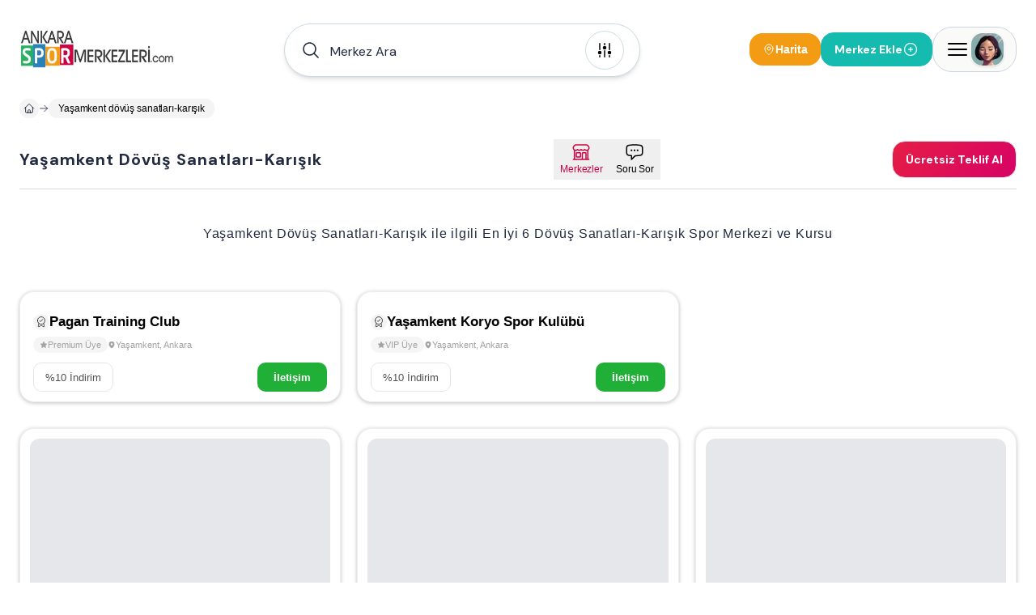

--- FILE ---
content_type: text/html; charset=utf-8
request_url: https://www.ankaraspormerkezleri.com/yasamkent-dovus-sanatlari-karisik
body_size: 40705
content:
<!DOCTYPE html><html lang="tr"><head><meta charSet="utf-8"/><meta name="viewport" content="width=device-width, height=device-height, initial-scale=1, minimum-scale=1, maximum-scale=5, viewport-fit=cover, user-scalable=yes"/><link rel="preload" as="image" imageSrcSet="/image/site/1/ankara-spor-merkezleri-logo.webp?w=380&amp;v=3 1x, /image/site/1/ankara-spor-merkezleri-logo.webp?w=1200&amp;v=3 2x"/><link rel="preload" as="image" imageSrcSet="/image/site/1/ankara-spor-merkezleri-logo.webp?w=380&amp;v=3 380w, /image/site/1/ankara-spor-merkezleri-logo.webp?w=1200&amp;v=3 1200w" imageSizes="191px"/><link rel="preload" as="image" href="/icons/badge-icon.svg"/><link rel="preload" href="https://www.ankaraspormerkezleri.com/image/venue/7829/photo/non-stop-sports-center-cayyolu-dacb4.jpg?w=500&amp;quality=60&amp;height=356&amp;format=webp&amp;fit=contain" as="image" fetchPriority="high"/><link rel="preload" href="https://www.ankaraspormerkezleri.com/image/venue/3413/photo/quads-team-cayyolu-eb546.jpg?w=500&amp;quality=60&amp;height=356&amp;format=webp&amp;fit=contain" as="image" fetchPriority="high"/><link rel="preload" href="https://www.ankaraspormerkezleri.com/image/venue/6178/photo/jet-spor-kulubu-umitkoy-umitkoy-61e9f.webp?w=500&amp;quality=60&amp;height=356&amp;format=webp&amp;fit=contain" as="image" fetchPriority="high"/><link rel="preload" href="https://www.ankaraspormerkezleri.com/image/venue/5325/photo/incex-arena-spor-kulubu-cayyolu-388a7.jpg?w=500&amp;quality=60&amp;height=356&amp;format=webp&amp;fit=contain" as="image" fetchPriority="high"/><link rel="preload" as="image" imageSrcSet="/image/venue/8706/photo/pagan-training-club-yasamkent-4ENu4.webp?w=380&amp;v=3 1x"/><link rel="preload" href="https://www.ankaraspormerkezleri.com/image/venue/8706/photo/pagan-training-club-yasamkent-4ENu4.webp?w=500&amp;quality=60&amp;height=356&amp;format=webp&amp;fit=contain" as="image" fetchPriority="high"/><link rel="preload" href="https://www.ankaraspormerkezleri.com/image/venue/8706/photo/pagan-training-club-yasamkent-WY3-C.webp?w=500&amp;quality=60&amp;height=356&amp;format=webp&amp;fit=contain" as="image" fetchPriority="high"/><link rel="preload" href="https://www.ankaraspormerkezleri.com/image/venue/8706/photo/pagan-training-club-yasamkent-oVUNZ.webp?w=500&amp;quality=60&amp;height=356&amp;format=webp&amp;fit=contain" as="image" fetchPriority="high"/><link rel="preload" href="https://www.ankaraspormerkezleri.com/image/venue/8706/photo/pagan-training-club-yasamkent-z_bd1.webp?w=500&amp;quality=60&amp;height=356&amp;format=webp&amp;fit=contain" as="image" fetchPriority="high"/><link rel="preload" href="https://www.ankaraspormerkezleri.com/image/venue/153/photo/yasamkent-koryo-spor-kulubu-yasamkent-7079f.jpg?w=500&amp;quality=60&amp;height=356&amp;format=webp&amp;fit=contain" as="image" fetchPriority="high"/><link rel="stylesheet" href="/_next/static/css/a681b6d29732ab3b.css" data-precedence="next"/><link rel="stylesheet" href="/_next/static/css/d08d3791425880b5.css" data-precedence="next"/><link rel="stylesheet" href="/_next/static/css/bea330291a843227.css" data-precedence="next"/><link rel="stylesheet" href="/_next/static/css/8511830d0409a042.css" data-precedence="next"/><link rel="preload" as="script" fetchPriority="low" href="/_next/static/chunks/webpack-ca28b4f7832e4ff9.js"/><script src="/_next/static/chunks/52774a7f-408e6a92fbbdc38d.js" async="" type="c09a4874f544dc23768b6316-text/javascript"></script><script src="/_next/static/chunks/fd9d1056-acc9ecbd659f72ca.js" async="" type="c09a4874f544dc23768b6316-text/javascript"></script><script src="/_next/static/chunks/7230-9dd6823617cf3aa8.js" async="" type="c09a4874f544dc23768b6316-text/javascript"></script><script src="/_next/static/chunks/main-app-11785e1cc41c4d09.js" async="" type="c09a4874f544dc23768b6316-text/javascript"></script><script src="/_next/static/chunks/6137-a73781cabf0313e1.js" async="" type="c09a4874f544dc23768b6316-text/javascript"></script><script src="/_next/static/chunks/app/error-a3f71d23664305fa.js" async="" type="c09a4874f544dc23768b6316-text/javascript"></script><script src="/_next/static/chunks/app/global-error-5cccd89a04d5e2f4.js" async="" type="c09a4874f544dc23768b6316-text/javascript"></script><script src="/_next/static/chunks/9907-389d7236c39b43a1.js" async="" type="c09a4874f544dc23768b6316-text/javascript"></script><script src="/_next/static/chunks/171-a1648cba326989c8.js" async="" type="c09a4874f544dc23768b6316-text/javascript"></script><script src="/_next/static/chunks/2972-b8eee8841e7158cf.js" async="" type="c09a4874f544dc23768b6316-text/javascript"></script><script src="/_next/static/chunks/3145-2e4473301d277433.js" async="" type="c09a4874f544dc23768b6316-text/javascript"></script><script src="/_next/static/chunks/9064-5c967694985a3e14.js" async="" type="c09a4874f544dc23768b6316-text/javascript"></script><script src="/_next/static/chunks/826-518ecfbc186909c9.js" async="" type="c09a4874f544dc23768b6316-text/javascript"></script><script src="/_next/static/chunks/2168-dfb2050b8ffeec8d.js" async="" type="c09a4874f544dc23768b6316-text/javascript"></script><script src="/_next/static/chunks/2523-ab729995c82e563a.js" async="" type="c09a4874f544dc23768b6316-text/javascript"></script><script src="/_next/static/chunks/1718-5f8ba1275ad9dcbd.js" async="" type="c09a4874f544dc23768b6316-text/javascript"></script><script src="/_next/static/chunks/6949-0b555eba493d27ec.js" async="" type="c09a4874f544dc23768b6316-text/javascript"></script><script src="/_next/static/chunks/app/(pages)/layout-b0348abb28ac53e6.js" async="" type="c09a4874f544dc23768b6316-text/javascript"></script><script src="/_next/static/chunks/d0deef33-9e090c66e3c42644.js" async="" type="c09a4874f544dc23768b6316-text/javascript"></script><script src="/_next/static/chunks/5278-3cb391648092815e.js" async="" type="c09a4874f544dc23768b6316-text/javascript"></script><script src="/_next/static/chunks/9501-ea7d60654bca97fb.js" async="" type="c09a4874f544dc23768b6316-text/javascript"></script><script src="/_next/static/chunks/7186-52a836aef8a65e34.js" async="" type="c09a4874f544dc23768b6316-text/javascript"></script><script src="/_next/static/chunks/6663-1eb451dc3570cdc3.js" async="" type="c09a4874f544dc23768b6316-text/javascript"></script><script src="/_next/static/chunks/2401-51b0a237423ae3a3.js" async="" type="c09a4874f544dc23768b6316-text/javascript"></script><script src="/_next/static/chunks/8487-9ccfc589f5a809d8.js" async="" type="c09a4874f544dc23768b6316-text/javascript"></script><script src="/_next/static/chunks/7241-977effafde579f15.js" async="" type="c09a4874f544dc23768b6316-text/javascript"></script><script src="/_next/static/chunks/3786-211ce17a892bf376.js" async="" type="c09a4874f544dc23768b6316-text/javascript"></script><script src="/_next/static/chunks/1825-8b2d4d735b2c25a8.js" async="" type="c09a4874f544dc23768b6316-text/javascript"></script><script src="/_next/static/chunks/8074-c9fd51e0a97db6cc.js" async="" type="c09a4874f544dc23768b6316-text/javascript"></script><script src="/_next/static/chunks/7094-c9e03ff7c43a8c0d.js" async="" type="c09a4874f544dc23768b6316-text/javascript"></script><script src="/_next/static/chunks/3389-a6acf0978ae4a401.js" async="" type="c09a4874f544dc23768b6316-text/javascript"></script><script src="/_next/static/chunks/5236-666d15f93bdc58e0.js" async="" type="c09a4874f544dc23768b6316-text/javascript"></script><script src="/_next/static/chunks/7066-54353bc7480e0a10.js" async="" type="c09a4874f544dc23768b6316-text/javascript"></script><script src="/_next/static/chunks/app/(pages)/(dynamic-routes)/%5Bslug%5D/page-037557abb793e766.js" async="" type="c09a4874f544dc23768b6316-text/javascript"></script><script src="/_next/static/chunks/app/(pages)/error-68752f44a54e1f61.js" async="" type="c09a4874f544dc23768b6316-text/javascript"></script><script src="/_next/static/chunks/4686-d48b0d094a63cb0d.js" async="" type="c09a4874f544dc23768b6316-text/javascript"></script><script src="/_next/static/chunks/825-9900265299ef6251.js" async="" type="c09a4874f544dc23768b6316-text/javascript"></script><script src="/_next/static/chunks/7994-1874a7cea3d537ef.js" async="" type="c09a4874f544dc23768b6316-text/javascript"></script><script src="/_next/static/chunks/app/(pages)/not-found-6355ab12afb9cc6f.js" async="" type="c09a4874f544dc23768b6316-text/javascript"></script><link rel="preload" href="https://plausible.sabagrup.info/js/plausible.hash.manual.outbound-links.tagged-events.js" as="script"/><link rel="preload" href="https://www.googletagmanager.com/gtag/js?id=UA-70804323-2" as="script"/><link rel="icon" type="image/x-icon" href="https://www.ankaraspormerkezleri.com/image/site/1/favicon.ico"/><link rel="canonical" href="https://www.ankaraspormerkezleri.com/yasamkent-dovus-sanatlari-karisik"/><meta name="theme-color" content="light"/><title>Yaşamkent Dövüş Sanatları-Karışık  | En İyi 6 Spor Salonu ve Kursu</title><meta name="description" content="Yaşamkent Dövüş Sanatları-Karışık  Spor Salonları ve Kursları - En İyi 6 Yaşamkent Dövüş Sanatları-Karışık  Spor Salonu ve Kursu. [FİYATLARI ÖĞRENİN]"/><meta name="application-name" content="Yaşamkent Dövüş Sanatları-Karışık  | En İyi 6 Spor Salonu ve Kursu"/><meta name="keywords" content="Dövüş Sanatları-Karışık  Yaşamkent"/><meta name="sentry-trace" content="fe25ea1fbae1c9ce78658279c46cbe0d-05786b5ed32675d2-1"/><meta name="baggage" content="sentry-environment=production,sentry-release=1.0.0,sentry-public_key=56cd5f09a7a64267be2c71da9083922c,sentry-trace_id=fe25ea1fbae1c9ce78658279c46cbe0d,sentry-transaction=GET%20%2F%5Bslug%5D,sentry-sampled=true,sentry-sample_rand=0.8527061223350112,sentry-sample_rate=1"/><meta name="format-detection" content="telephone=no"/><meta name="apple-mobile-web-app-capable" content="yes"/><meta name="apple-mobile-web-app-title" content="Yaşamkent Dövüş Sanatları-Karışık  | En İyi 6 Spor Salonu ve Kursu"/><meta name="apple-mobile-web-app-status-bar-style" content="default"/><meta property="og:title" content="Yaşamkent Dövüş Sanatları-Karışık  | En İyi 6 Spor Salonu ve Kursu"/><meta property="og:description" content="Yaşamkent Dövüş Sanatları-Karışık  Spor Salonları ve Kursları - En İyi 6 Yaşamkent Dövüş Sanatları-Karışık  Spor Salonu ve Kursu. [FİYATLARI ÖĞRENİN]"/><meta name="twitter:card" content="summary"/><meta name="twitter:title" content="Yaşamkent Dövüş Sanatları-Karışık  | En İyi 6 Spor Salonu ve Kursu"/><meta name="twitter:description" content="Yaşamkent Dövüş Sanatları-Karışık  Spor Salonları ve Kursları - En İyi 6 Yaşamkent Dövüş Sanatları-Karışık  Spor Salonu ve Kursu. [FİYATLARI ÖĞRENİN]"/><link rel="icon" href="https://www.ankaraspormerkezleri.com/image/site/1/favicon.ico" type="image/x-icon"/><meta name="next-size-adjust"/><script src="/_next/static/chunks/polyfills-42372ed130431b0a.js" noModule="" type="c09a4874f544dc23768b6316-text/javascript"></script></head><body class="min-h-screen overflow-x-hidden bg-white antialiased __className_1b4beb"><div style="position:fixed;z-index:99999999;top:16px;left:16px;right:16px;bottom:16px;pointer-events:none"></div><!--$!--><template data-dgst="BAILOUT_TO_CLIENT_SIDE_RENDERING"></template><!--/$--><header id="site-navigation" class="md:bg-white md:h-[122px] gap-2 md:gap-0 w-full flex flex-col justify-center items-center z-[99] "><div class="container w-full"><div class="max-md:pt-4 flex justify-between items-center w-full"><a title="Ana Sayfa" class="w-auto" href="/"><div class="hidden md:flex"><img alt="ANKARA SPOR SALONLARI - 200 Spor Salonu Burada" title="ANKARA SPOR SALONLARI - 200 Spor Salonu Burada" loading="eager" width="191" height="46" decoding="async" data-nimg="1" class=" !h-[48px]" style="color:transparent" srcSet="/image/site/1/ankara-spor-merkezleri-logo.webp?w=380&amp;v=3 1x, /image/site/1/ankara-spor-merkezleri-logo.webp?w=1200&amp;v=3 2x" src="/image/site/1/ankara-spor-merkezleri-logo.webp?w=1200&amp;v=3"/></div><div class="md:hidden flex w-[118px] h-[29px]"><img alt="ANKARA SPOR SALONLARI - 200 Spor Salonu Burada" title="ANKARA SPOR SALONLARI - 200 Spor Salonu Burada" loading="eager" width="118" height="29" decoding="async" data-nimg="1" class="" style="color:transparent" sizes="191px" srcSet="/image/site/1/ankara-spor-merkezleri-logo.webp?w=380&amp;v=3 380w, /image/site/1/ankara-spor-merkezleri-logo.webp?w=1200&amp;v=3 1200w" src="/image/site/1/ankara-spor-merkezleri-logo.webp?w=1200&amp;v=3"/></div></a><div class="hidden md:flex"><div id="navbar-search-button" class=""><div class="w-full md:block hidden"></div><div class="w-full !z-[99]"><div class="max-md:w-full"><div class="w-full"><div class="py-2 md:w-[440px] w-full hidden md:block"><div id="list-search-button" role="button" class="group relative z-10 container !h-16 cursor-pointer"><div class="gap-2 py-2 pl-4 pr-[19px] w-full duration-200 left-0 top-0 absolute rounded-full bg-white flex items-center border group-hover:shadow-lg shadow-md z-0 group-hover:border-gray-400 border-assistant-secondary"><div class="text-primary duration-200 p-1"><svg xmlns="http://www.w3.org/2000/svg" viewBox="0 0 24 24" fill="currentColor" aria-hidden="true" data-slot="icon" class="size-6"><path fill-rule="evenodd" d="M10.5 3.75a6.75 6.75 0 1 0 0 13.5 6.75 6.75 0 0 0 0-13.5ZM2.25 10.5a8.25 8.25 0 1 1 14.59 5.28l4.69 4.69a.75.75 0 1 1-1.06 1.06l-4.69-4.69A8.25 8.25 0 0 1 2.25 10.5Z" clip-rule="evenodd"></path></svg></div><span id="header-input" class="w-full h-12 py-[13.5px] font-normal px-2 placeholder:text-primary text-primary text-base outline-none">Merkez Ara</span><div class="w-auto h-auto"><div class="p-1 flex justify-center items-center w-[48px] h-[48px] duration-200 rounded-full border border-assistant-secondary cursor-pointer"><svg xmlns="http://www.w3.org/2000/svg" viewBox="0 0 24 24" fill="currentColor" aria-hidden="true" data-slot="icon" class="size-6 group-hover:block duration-500 hidden text text-2xl"><path fill-rule="evenodd" d="M12.53 16.28a.75.75 0 0 1-1.06 0l-7.5-7.5a.75.75 0 0 1 1.06-1.06L12 14.69l6.97-6.97a.75.75 0 1 1 1.06 1.06l-7.5 7.5Z" clip-rule="evenodd"></path></svg><svg xmlns="http://www.w3.org/2000/svg" viewBox="0 0 24 24" fill="currentColor" aria-hidden="true" data-slot="icon" class="size-6 group-hover:hidden duration-500 block text-2xl"><path d="M6 12a.75.75 0 0 1-.75-.75v-7.5a.75.75 0 1 1 1.5 0v7.5A.75.75 0 0 1 6 12ZM18 12a.75.75 0 0 1-.75-.75v-7.5a.75.75 0 0 1 1.5 0v7.5A.75.75 0 0 1 18 12ZM6.75 20.25v-1.5a.75.75 0 0 0-1.5 0v1.5a.75.75 0 0 0 1.5 0ZM18.75 18.75v1.5a.75.75 0 0 1-1.5 0v-1.5a.75.75 0 0 1 1.5 0ZM12.75 5.25v-1.5a.75.75 0 0 0-1.5 0v1.5a.75.75 0 0 0 1.5 0ZM12 21a.75.75 0 0 1-.75-.75v-7.5a.75.75 0 0 1 1.5 0v7.5A.75.75 0 0 1 12 21ZM3.75 15a2.25 2.25 0 1 0 4.5 0 2.25 2.25 0 0 0-4.5 0ZM12 11.25a2.25 2.25 0 1 1 0-4.5 2.25 2.25 0 0 1 0 4.5ZM15.75 15a2.25 2.25 0 1 0 4.5 0 2.25 2.25 0 0 0-4.5 0Z"></path></svg></div></div></div></div></div><div><div class="hidden md:block"><div class="py-2 w-full flex items-center gap-3 md:hidden"><button class="flex-1 flex items-center gap-2 px-4 py-3 bg-white border border-[#e8e8e8] rounded-full shadow-[0px_0px_6px_0px_rgba(88,88,88,0.25)]"><svg xmlns="http://www.w3.org/2000/svg" fill="none" viewBox="0 0 24 24" stroke-width="1.5" stroke="currentColor" aria-hidden="true" data-slot="icon" class="w-4 h-4 text-black"><path stroke-linecap="round" stroke-linejoin="round" d="m21 21-5.197-5.197m0 0A7.5 7.5 0 1 0 5.196 5.196a7.5 7.5 0 0 0 10.607 10.607Z"></path></svg><span class="text-sm text-black font-medium tracking-[-0.14px]" style="font-family:&#x27;DM Sans&#x27;, sans-serif">Merkez Ara</span></button><button class="flex flex-col items-center gap-1 px-2 py-1"><svg xmlns="http://www.w3.org/2000/svg" fill="none" viewBox="0 0 24 24" stroke-width="1.5" stroke="currentColor" aria-hidden="true" data-slot="icon" class="w-4 h-4 text-black"><path stroke-linecap="round" stroke-linejoin="round" d="M15 10.5a3 3 0 1 1-6 0 3 3 0 0 1 6 0Z"></path><path stroke-linecap="round" stroke-linejoin="round" d="M19.5 10.5c0 7.142-7.5 11.25-7.5 11.25S4.5 17.642 4.5 10.5a7.5 7.5 0 1 1 15 0Z"></path></svg><span class="text-xs font-medium text-black tracking-[-0.14px] whitespace-nowrap" style="font-family:&#x27;DM Sans&#x27;, sans-serif">Harita</span></button></div></div></div></div><div class="!z-[9999] flex-col items-center justify-center w-full hidden"><div class="flex justify-between items-center w-full pt-4 md:h-28 "><a title="Ana Sayfa" class="w-auto" href="/"><div class="hidden md:flex"><img alt="ANKARA SPOR SALONLARI - 200 Spor Salonu Burada" title="ANKARA SPOR SALONLARI - 200 Spor Salonu Burada" loading="eager" width="191" height="46" decoding="async" data-nimg="1" class=" !h-[48px]" style="color:transparent" srcSet="/image/site/1/ankara-spor-merkezleri-logo.webp?w=380&amp;v=3 1x, /image/site/1/ankara-spor-merkezleri-logo.webp?w=1200&amp;v=3 2x" src="/image/site/1/ankara-spor-merkezleri-logo.webp?w=1200&amp;v=3"/></div><div class="md:hidden flex w-[118px] h-[29px]"><img alt="ANKARA SPOR SALONLARI - 200 Spor Salonu Burada" title="ANKARA SPOR SALONLARI - 200 Spor Salonu Burada" loading="eager" width="118" height="29" decoding="async" data-nimg="1" class="" style="color:transparent" sizes="191px" srcSet="/image/site/1/ankara-spor-merkezleri-logo.webp?w=380&amp;v=3 380w, /image/site/1/ankara-spor-merkezleri-logo.webp?w=1200&amp;v=3 1200w" src="/image/site/1/ankara-spor-merkezleri-logo.webp?w=1200&amp;v=3"/></div></a><div class="md:flex hidden"><div class="flex justify-center items-center gap-2"><div class="flex justify-center h-[26px] border-b gap-4 border-slate-300"><button role="button" class="w-auto h-[26px] px-2 py-1 border-b-2 border-rose-500 flex-col justify-center items-center gap-1 inline-flex"><div class="text-center text-sm font-bold font-[&#x27;DM Sans&#x27;] text-rose-500">Bölge / Hizmet</div></button><button role="button" class="w-auto h-[26px] px-2 py-1  flex-col justify-center items-center gap-1 inline-flex"><div class="text-center text-sm font-bold font-[&#x27;DM Sans&#x27;] text-slate-800">Merkez Adı</div></button></div></div></div></div><div class="md:hidden flex"><div class="flex justify-center items-center gap-2"><div class="flex justify-center h-[26px] border-b gap-4 border-slate-300"><button role="button" class="w-auto h-[26px] px-2 py-1 border-b-2 border-rose-500 flex-col justify-center items-center gap-1 inline-flex"><div class="text-center text-sm font-bold font-[&#x27;DM Sans&#x27;] text-rose-500">Bölge / Hizmet</div></button><button role="button" class="w-auto h-[26px] px-2 py-1  flex-col justify-center items-center gap-1 inline-flex"><div class="text-center text-sm font-bold font-[&#x27;DM Sans&#x27;] text-slate-800">Merkez Adı</div></button></div></div></div></div></div></div></div></div><div class="flex items-center gap-2 max-md:py-2"><div class="hidden md:flex"></div><button class="hidden md:flex items-center gap-1.5 px-4 py-2.5 bg-[#f39b13] rounded-2xl"><svg xmlns="http://www.w3.org/2000/svg" fill="none" viewBox="0 0 24 24" stroke-width="1.5" stroke="currentColor" aria-hidden="true" data-slot="icon" class="w-4 h-4 text-white"><path stroke-linecap="round" stroke-linejoin="round" d="M15 10.5a3 3 0 1 1-6 0 3 3 0 0 1 6 0Z"></path><path stroke-linecap="round" stroke-linejoin="round" d="M19.5 10.5c0 7.142-7.5 11.25-7.5 11.25S4.5 17.642 4.5 10.5a7.5 7.5 0 1 1 15 0Z"></path></svg><span class="text-sm font-bold text-white" style="font-family:&#x27;Inter&#x27;, sans-serif">Harita</span></button><div class="flex"><div class="w-full"><a title="Merkez Ekle" class="w-full" href="/ekle"><button class="flex-row rounded-2xl text-white font-bold text-sm gap-2 items-center transition-all duration-400 ease-in-out active:scale-105 disabled:!p-current disabled:!scale-100 disabled:!opacity-50 disabled:cursor-not-allowed border border-accent bg-accent !h-[42px] px-4 py-3 m-0 w-full flex justify-between max-md:!h-[32px] max-md:!px-2"><span>Merkez Ekle</span><svg xmlns="http://www.w3.org/2000/svg" fill="none" viewBox="0 0 24 24" stroke-width="1.5" stroke="currentColor" aria-hidden="true" data-slot="icon" class="size-5"><path stroke-linecap="round" stroke-linejoin="round" d="M12 9v6m3-3H9m12 0a9 9 0 1 1-18 0 9 9 0 0 1 18 0Z"></path></svg></button></a></div></div><div><div class="absolute container flex justify-end !z-[99]"><div class="fixed w-full bg-primary/30 h-full right-0 top-0 justify-center hidden"><section class="relative left-0 w-full"><aside class="absolute right-0 overflow-y-auto overflow-x-hidden h-full duration-300 bg-white w-[0px] -z-10 opacity-0"><div class="h-full md:px-4"><div class="hidden"><div class="flex flex-col gap-2"><header class="flex justify-between items-center py-4"><div class="py-[6.5px]"><img alt="ANKARA SPOR SALONLARI - 200 Spor Salonu Burada" title="Ankara Spor Merkezleri" loading="lazy" width="118" height="29" decoding="async" data-nimg="1" style="color:transparent" sizes="118px" srcSet="/image/site/1/ankara-spor-merkezleri-logo.webp?w=380&amp;v=3 380w, /image/site/1/ankara-spor-merkezleri-logo.webp?w=1200&amp;v=3 1200w" src="/image/site/1/ankara-spor-merkezleri-logo.webp?w=1200&amp;v=3"/></div><div class="flex gap-2 items-center justify-end md:w-full"><span class="text-gray-400 text-[10px] font-medium">Spor Merkezleri Rehberiniz</span><button><svg xmlns="http://www.w3.org/2000/svg" fill="none" viewBox="0 0 24 24" stroke-width="1.5" stroke="currentColor" aria-hidden="true" data-slot="icon" class="size-8 text-assistant cursor-pointer"><path stroke-linecap="round" stroke-linejoin="round" d="M6 18 18 6M6 6l12 12"></path></svg></button></div></header><main class="flex flex-col gap-4"><div class="flex gap-4 p-2 bg-stone-50 rounded-3xl"><div class="flex justify-center items-center w-12 h-12 rounded-2xl"><div class="shadow border border-white border-opacity-30 rounded-2xl"><img alt="Kullanıcı Avatarı" loading="lazy" width="48" height="48" decoding="async" data-nimg="1" class="w-12 h-12 rounded-2xl" style="color:transparent" sizes="48px" srcSet="/placeholders/avatar.webp?w=380&amp;q=75 380w, /placeholders/avatar.webp?w=1200&amp;q=75 1200w" src="/placeholders/avatar.webp?w=1200&amp;q=75"/></div></div><div class="flex flex-col"><span class="text-gray-400 text-sm font-bold">Hoşgeldin</span><span class="text-slate-800 text-xl font-bold">Giriş Yapın ve Kayıt Olun</span></div></div><div class="w-full border-b border-slate-300 flex-col justify-start items-start gap-2 inline-flex"><div class="flex gap-4 w-full justify-between items-center flex-wrap"><button class="cursor-pointer flex items-center gap-2 px-2 py-3"><svg xmlns="http://www.w3.org/2000/svg" fill="none" viewBox="0 0 24 24" stroke-width="1.5" stroke="currentColor" aria-hidden="true" data-slot="icon" class="size-6 text-secondary"><path stroke-linecap="round" stroke-linejoin="round" d="M18 7.5v3m0 0v3m0-3h3m-3 0h-3m-2.25-4.125a3.375 3.375 0 1 1-6.75 0 3.375 3.375 0 0 1 6.75 0ZM3 19.235v-.11a6.375 6.375 0 0 1 12.75 0v.109A12.318 12.318 0 0 1 9.374 21c-2.331 0-4.512-.645-6.374-1.766Z"></path></svg><span class="text-secondary text-[14px] font-semibold">Kayıt Olun</span></button><button class="cursor-pointer flex items-center gap-2 px-2 py-3"><svg xmlns="http://www.w3.org/2000/svg" fill="none" viewBox="0 0 24 24" stroke-width="1.5" stroke="currentColor" aria-hidden="true" data-slot="icon" class="size-6"><path stroke-linecap="round" stroke-linejoin="round" d="M17.982 18.725A7.488 7.488 0 0 0 12 15.75a7.488 7.488 0 0 0-5.982 2.975m11.963 0a9 9 0 1 0-11.963 0m11.963 0A8.966 8.966 0 0 1 12 21a8.966 8.966 0 0 1-5.982-2.275M15 9.75a3 3 0 1 1-6 0 3 3 0 0 1 6 0Z"></path></svg><span class="text-[14px] font-semibold">Oturum Açın</span></button></div></div><div class="flex flex-col gap-4"><a class="group hover:flex px-4 hover:justify-between hover:items-center hover:rounded-2xl hover:bg-stone-50" href="/"><div class="py-2 flex gap-2 items-center"><svg xmlns="http://www.w3.org/2000/svg" fill="none" viewBox="0 0 24 24" stroke-width="1.5" stroke="currentColor" aria-hidden="true" data-slot="icon" class="size-6 group-hover:hidden block"><path stroke-linecap="round" stroke-linejoin="round" d="m2.25 12 8.954-8.955c.44-.439 1.152-.439 1.591 0L21.75 12M4.5 9.75v10.125c0 .621.504 1.125 1.125 1.125H9.75v-4.875c0-.621.504-1.125 1.125-1.125h2.25c.621 0 1.125.504 1.125 1.125V21h4.125c.621 0 1.125-.504 1.125-1.125V9.75M8.25 21h8.25"></path></svg><svg xmlns="http://www.w3.org/2000/svg" viewBox="0 0 24 24" fill="currentColor" aria-hidden="true" data-slot="icon" class="size-6 group-hover:block hidden"><path d="M11.47 3.841a.75.75 0 0 1 1.06 0l8.69 8.69a.75.75 0 1 0 1.06-1.061l-8.689-8.69a2.25 2.25 0 0 0-3.182 0l-8.69 8.69a.75.75 0 1 0 1.061 1.06l8.69-8.689Z"></path><path d="m12 5.432 8.159 8.159c.03.03.06.058.091.086v6.198c0 1.035-.84 1.875-1.875 1.875H15a.75.75 0 0 1-.75-.75v-4.5a.75.75 0 0 0-.75-.75h-3a.75.75 0 0 0-.75.75V21a.75.75 0 0 1-.75.75H5.625a1.875 1.875 0 0 1-1.875-1.875v-6.198a2.29 2.29 0 0 0 .091-.086L12 5.432Z"></path></svg><span class="text-[14px] font-semibold">Anasayfa</span></div><div class="group-hover:block hidden"><svg xmlns="http://www.w3.org/2000/svg" viewBox="0 0 24 24" fill="currentColor" aria-hidden="true" data-slot="icon" class="size-5 text-primary"><path fill-rule="evenodd" d="M12.97 3.97a.75.75 0 0 1 1.06 0l7.5 7.5a.75.75 0 0 1 0 1.06l-7.5 7.5a.75.75 0 1 1-1.06-1.06l6.22-6.22H3a.75.75 0 0 1 0-1.5h16.19l-6.22-6.22a.75.75 0 0 1 0-1.06Z" clip-rule="evenodd"></path></svg></div></a><a class="group hover:flex px-4 hover:justify-between hover:items-center hover:rounded-2xl hover:bg-stone-50" href="/spormerkezleri"><div class="py-2 flex gap-2 items-center"><svg xmlns="http://www.w3.org/2000/svg" fill="none" viewBox="0 0 24 24" stroke-width="1.5" stroke="currentColor" aria-hidden="true" data-slot="icon" class="size-6 group-hover:hidden block"><path stroke-linecap="round" stroke-linejoin="round" d="M15 10.5a3 3 0 1 1-6 0 3 3 0 0 1 6 0Z"></path><path stroke-linecap="round" stroke-linejoin="round" d="M19.5 10.5c0 7.142-7.5 11.25-7.5 11.25S4.5 17.642 4.5 10.5a7.5 7.5 0 1 1 15 0Z"></path></svg><svg xmlns="http://www.w3.org/2000/svg" viewBox="0 0 24 24" fill="currentColor" aria-hidden="true" data-slot="icon" class="size-6 group-hover:block hidden"><path fill-rule="evenodd" d="m11.54 22.351.07.04.028.016a.76.76 0 0 0 .723 0l.028-.015.071-.041a16.975 16.975 0 0 0 1.144-.742 19.58 19.58 0 0 0 2.683-2.282c1.944-1.99 3.963-4.98 3.963-8.827a8.25 8.25 0 0 0-16.5 0c0 3.846 2.02 6.837 3.963 8.827a19.58 19.58 0 0 0 2.682 2.282 16.975 16.975 0 0 0 1.145.742ZM12 13.5a3 3 0 1 0 0-6 3 3 0 0 0 0 6Z" clip-rule="evenodd"></path></svg><span class="text-[14px] font-semibold">Ankara Spor Merkezleri</span></div><div class="group-hover:block hidden"><svg xmlns="http://www.w3.org/2000/svg" viewBox="0 0 24 24" fill="currentColor" aria-hidden="true" data-slot="icon" class="size-5 text-primary"><path fill-rule="evenodd" d="M12.97 3.97a.75.75 0 0 1 1.06 0l7.5 7.5a.75.75 0 0 1 0 1.06l-7.5 7.5a.75.75 0 1 1-1.06-1.06l6.22-6.22H3a.75.75 0 0 1 0-1.5h16.19l-6.22-6.22a.75.75 0 0 1 0-1.06Z" clip-rule="evenodd"></path></svg></div></a><button role="button" class="group hover:flex px-4 hover:justify-between hover:items-center hover:rounded-2xl hover:bg-stone-50"><div class="py-2 flex gap-2 items-center"><svg xmlns="http://www.w3.org/2000/svg" fill="none" viewBox="0 0 24 24" stroke-width="1.5" stroke="currentColor" aria-hidden="true" data-slot="icon" class="size-6 group-hover:hidden block"><path stroke-linecap="round" stroke-linejoin="round" d="M9 6.75V15m6-6v8.25m.503 3.498 4.875-2.437c.381-.19.622-.58.622-1.006V4.82c0-.836-.88-1.38-1.628-1.006l-3.869 1.934c-.317.159-.69.159-1.006 0L9.503 3.252a1.125 1.125 0 0 0-1.006 0L3.622 5.689C3.24 5.88 3 6.27 3 6.695V19.18c0 .836.88 1.38 1.628 1.006l3.869-1.934c.317-.159.69-.159 1.006 0l4.994 2.497c.317.158.69.158 1.006 0Z"></path></svg><svg xmlns="http://www.w3.org/2000/svg" viewBox="0 0 24 24" fill="currentColor" aria-hidden="true" data-slot="icon" class="size-6 group-hover:block hidden"><path fill-rule="evenodd" d="M8.161 2.58a1.875 1.875 0 0 1 1.678 0l4.993 2.498c.106.052.23.052.336 0l3.869-1.935A1.875 1.875 0 0 1 21.75 4.82v12.485c0 .71-.401 1.36-1.037 1.677l-4.875 2.437a1.875 1.875 0 0 1-1.676 0l-4.994-2.497a.375.375 0 0 0-.336 0l-3.868 1.935A1.875 1.875 0 0 1 2.25 19.18V6.695c0-.71.401-1.36 1.036-1.677l4.875-2.437ZM9 6a.75.75 0 0 1 .75.75V15a.75.75 0 0 1-1.5 0V6.75A.75.75 0 0 1 9 6Zm6.75 3a.75.75 0 0 0-1.5 0v8.25a.75.75 0 0 0 1.5 0V9Z" clip-rule="evenodd"></path></svg><span class="text-[14px] font-semibold">Harita Görünümü</span></div><div class="group-hover:block hidden"><svg xmlns="http://www.w3.org/2000/svg" viewBox="0 0 24 24" fill="currentColor" aria-hidden="true" data-slot="icon" class="size-5 text-primary"><path fill-rule="evenodd" d="M12.97 3.97a.75.75 0 0 1 1.06 0l7.5 7.5a.75.75 0 0 1 0 1.06l-7.5 7.5a.75.75 0 1 1-1.06-1.06l6.22-6.22H3a.75.75 0 0 1 0-1.5h16.19l-6.22-6.22a.75.75 0 0 1 0-1.06Z" clip-rule="evenodd"></path></svg></div></button><a class="group hover:flex px-4 hover:justify-between hover:items-center hover:rounded-2xl hover:bg-stone-50" href="/kampanyalar"><div class="py-2 flex gap-2 items-center"><svg xmlns="http://www.w3.org/2000/svg" fill="none" viewBox="0 0 24 24" stroke-width="1.5" stroke="currentColor" aria-hidden="true" data-slot="icon" class="size-6 group-hover:hidden block"><path stroke-linecap="round" stroke-linejoin="round" d="M16.5 6v.75m0 3v.75m0 3v.75m0 3V18m-9-5.25h5.25M7.5 15h3M3.375 5.25c-.621 0-1.125.504-1.125 1.125v3.026a2.999 2.999 0 0 1 0 5.198v3.026c0 .621.504 1.125 1.125 1.125h17.25c.621 0 1.125-.504 1.125-1.125v-3.026a2.999 2.999 0 0 1 0-5.198V6.375c0-.621-.504-1.125-1.125-1.125H3.375Z"></path></svg><svg xmlns="http://www.w3.org/2000/svg" viewBox="0 0 24 24" fill="currentColor" aria-hidden="true" data-slot="icon" class="size-6 group-hover:block hidden"><path fill-rule="evenodd" d="M1.5 6.375c0-1.036.84-1.875 1.875-1.875h17.25c1.035 0 1.875.84 1.875 1.875v3.026a.75.75 0 0 1-.375.65 2.249 2.249 0 0 0 0 3.898.75.75 0 0 1 .375.65v3.026c0 1.035-.84 1.875-1.875 1.875H3.375A1.875 1.875 0 0 1 1.5 17.625v-3.026a.75.75 0 0 1 .374-.65 2.249 2.249 0 0 0 0-3.898.75.75 0 0 1-.374-.65V6.375Zm15-1.125a.75.75 0 0 1 .75.75v.75a.75.75 0 0 1-1.5 0V6a.75.75 0 0 1 .75-.75Zm.75 4.5a.75.75 0 0 0-1.5 0v.75a.75.75 0 0 0 1.5 0v-.75Zm-.75 3a.75.75 0 0 1 .75.75v.75a.75.75 0 0 1-1.5 0v-.75a.75.75 0 0 1 .75-.75Zm.75 4.5a.75.75 0 0 0-1.5 0V18a.75.75 0 0 0 1.5 0v-.75ZM6 12a.75.75 0 0 1 .75-.75H12a.75.75 0 0 1 0 1.5H6.75A.75.75 0 0 1 6 12Zm.75 2.25a.75.75 0 0 0 0 1.5h3a.75.75 0 0 0 0-1.5h-3Z" clip-rule="evenodd"></path></svg><span class="text-[14px] font-semibold">Kampanyalar</span></div><div class="group-hover:block hidden"><svg xmlns="http://www.w3.org/2000/svg" viewBox="0 0 24 24" fill="currentColor" aria-hidden="true" data-slot="icon" class="size-5 text-primary"><path fill-rule="evenodd" d="M12.97 3.97a.75.75 0 0 1 1.06 0l7.5 7.5a.75.75 0 0 1 0 1.06l-7.5 7.5a.75.75 0 1 1-1.06-1.06l6.22-6.22H3a.75.75 0 0 1 0-1.5h16.19l-6.22-6.22a.75.75 0 0 1 0-1.06Z" clip-rule="evenodd"></path></svg></div></a><a class="group hover:flex px-4 hover:justify-between hover:items-center hover:rounded-2xl hover:bg-stone-50" href="/sporhocalari"><div class="py-2 flex gap-2 items-center"><svg xmlns="http://www.w3.org/2000/svg" fill="none" viewBox="0 0 24 24" stroke-width="1.5" stroke="currentColor" aria-hidden="true" data-slot="icon" class="size-6 group-hover:hidden block"><path stroke-linecap="round" stroke-linejoin="round" d="M18 18.72a9.094 9.094 0 0 0 3.741-.479 3 3 0 0 0-4.682-2.72m.94 3.198.001.031c0 .225-.012.447-.037.666A11.944 11.944 0 0 1 12 21c-2.17 0-4.207-.576-5.963-1.584A6.062 6.062 0 0 1 6 18.719m12 0a5.971 5.971 0 0 0-.941-3.197m0 0A5.995 5.995 0 0 0 12 12.75a5.995 5.995 0 0 0-5.058 2.772m0 0a3 3 0 0 0-4.681 2.72 8.986 8.986 0 0 0 3.74.477m.94-3.197a5.971 5.971 0 0 0-.94 3.197M15 6.75a3 3 0 1 1-6 0 3 3 0 0 1 6 0Zm6 3a2.25 2.25 0 1 1-4.5 0 2.25 2.25 0 0 1 4.5 0Zm-13.5 0a2.25 2.25 0 1 1-4.5 0 2.25 2.25 0 0 1 4.5 0Z"></path></svg><svg xmlns="http://www.w3.org/2000/svg" viewBox="0 0 24 24" fill="currentColor" aria-hidden="true" data-slot="icon" class="size-6 group-hover:block hidden"><path fill-rule="evenodd" d="M8.25 6.75a3.75 3.75 0 1 1 7.5 0 3.75 3.75 0 0 1-7.5 0ZM15.75 9.75a3 3 0 1 1 6 0 3 3 0 0 1-6 0ZM2.25 9.75a3 3 0 1 1 6 0 3 3 0 0 1-6 0ZM6.31 15.117A6.745 6.745 0 0 1 12 12a6.745 6.745 0 0 1 6.709 7.498.75.75 0 0 1-.372.568A12.696 12.696 0 0 1 12 21.75c-2.305 0-4.47-.612-6.337-1.684a.75.75 0 0 1-.372-.568 6.787 6.787 0 0 1 1.019-4.38Z" clip-rule="evenodd"></path><path d="M5.082 14.254a8.287 8.287 0 0 0-1.308 5.135 9.687 9.687 0 0 1-1.764-.44l-.115-.04a.563.563 0 0 1-.373-.487l-.01-.121a3.75 3.75 0 0 1 3.57-4.047ZM20.226 19.389a8.287 8.287 0 0 0-1.308-5.135 3.75 3.75 0 0 1 3.57 4.047l-.01.121a.563.563 0 0 1-.373.486l-.115.04c-.567.2-1.156.349-1.764.441Z"></path></svg><span class="text-[14px] font-semibold">Spor Hocaları</span></div><div class="group-hover:block hidden"><svg xmlns="http://www.w3.org/2000/svg" viewBox="0 0 24 24" fill="currentColor" aria-hidden="true" data-slot="icon" class="size-5 text-primary"><path fill-rule="evenodd" d="M12.97 3.97a.75.75 0 0 1 1.06 0l7.5 7.5a.75.75 0 0 1 0 1.06l-7.5 7.5a.75.75 0 1 1-1.06-1.06l6.22-6.22H3a.75.75 0 0 1 0-1.5h16.19l-6.22-6.22a.75.75 0 0 1 0-1.06Z" clip-rule="evenodd"></path></svg></div></a><a class="group hover:flex px-4 hover:justify-between hover:items-center hover:rounded-2xl hover:bg-stone-50" href="/blog"><div class="py-2 flex gap-2 items-center"><svg xmlns="http://www.w3.org/2000/svg" fill="none" viewBox="0 0 24 24" stroke-width="1.5" stroke="currentColor" aria-hidden="true" data-slot="icon" class="size-6 group-hover:hidden block"><path stroke-linecap="round" stroke-linejoin="round" d="M16.5 3.75V16.5L12 14.25 7.5 16.5V3.75m9 0H18A2.25 2.25 0 0 1 20.25 6v12A2.25 2.25 0 0 1 18 20.25H6A2.25 2.25 0 0 1 3.75 18V6A2.25 2.25 0 0 1 6 3.75h1.5m9 0h-9"></path></svg><svg xmlns="http://www.w3.org/2000/svg" viewBox="0 0 24 24" fill="currentColor" aria-hidden="true" data-slot="icon" class="size-6 group-hover:block hidden"><path fill-rule="evenodd" d="M6 3a3 3 0 0 0-3 3v12a3 3 0 0 0 3 3h12a3 3 0 0 0 3-3V6a3 3 0 0 0-3-3H6Zm1.5 1.5a.75.75 0 0 0-.75.75V16.5a.75.75 0 0 0 1.085.67L12 15.089l4.165 2.083a.75.75 0 0 0 1.085-.671V5.25a.75.75 0 0 0-.75-.75h-9Z" clip-rule="evenodd"></path></svg><span class="text-[14px] font-semibold">Blog</span></div><div class="group-hover:block hidden"><svg xmlns="http://www.w3.org/2000/svg" viewBox="0 0 24 24" fill="currentColor" aria-hidden="true" data-slot="icon" class="size-5 text-primary"><path fill-rule="evenodd" d="M12.97 3.97a.75.75 0 0 1 1.06 0l7.5 7.5a.75.75 0 0 1 0 1.06l-7.5 7.5a.75.75 0 1 1-1.06-1.06l6.22-6.22H3a.75.75 0 0 1 0-1.5h16.19l-6.22-6.22a.75.75 0 0 1 0-1.06Z" clip-rule="evenodd"></path></svg></div></a></div></main><footer><div class="flex gap-2 items-center w-full"><div class="w-full"><a title="Merkez Ekle" class="w-full" href="/ekle"><button class="flex-row rounded-2xl text-white font-bold text-sm gap-2 items-center transition-all duration-400 ease-in-out active:scale-105 disabled:!p-current disabled:!scale-100 disabled:!opacity-50 disabled:cursor-not-allowed border border-accent bg-accent !h-[42px] px-4 py-3 m-0 w-full flex justify-between undefined"><span>Merkez Ekle</span><svg xmlns="http://www.w3.org/2000/svg" fill="none" viewBox="0 0 24 24" stroke-width="1.5" stroke="currentColor" aria-hidden="true" data-slot="icon" class="size-5"><path stroke-linecap="round" stroke-linejoin="round" d="M12 9v6m3-3H9m12 0a9 9 0 1 1-18 0 9 9 0 0 1 18 0Z"></path></svg></button></a></div><a class="w-full" aria-label="Ücretsiz Teklif Al" href="/ucretsiz-teklif-al"><button class="flex flex-row rounded-2xl text-white font-bold text-sm gap-2 justify-center items-center transition-all duration-400 ease-in-out active:scale-105 disabled:!p-current disabled:!scale-100 disabled:!opacity-50 disabled:cursor-not-allowed border border-secondary bg-secondary !h-[42px] px-4 py-3 m-0 w-full">Ücretsiz Teklif Al</button></a></div><div class="flex flex-col gap-2 px-4 py-2"><div class="flex justify-center items-center flex-col gap-2"><div class="flex gap-2"><a target="_blank" href="https://www.facebook.com/AnkaraSporMerkezleri" rel="noopener noreferrer nofollow"><div class="flex p-1 gap-2 items-center justify-center bg-stone-50 rounded-2xl py-1 px-2"><div class="flex justify-center items-center"><svg xmlns="http://www.w3.org/2000/svg" width="16" height="16" fill="currentColor" class="bi bi-facebook text-[#1877F2] w-4 h-4" viewBox="0 0 16 16"><path d="M16 8.049c0-4.446-3.582-8.05-8-8.05C3.58 0-.002 3.603-.002 8.05c0 4.017 2.926 7.347 6.75 7.951v-5.625h-2.03V8.05H6.75V6.275c0-2.017 1.195-3.131 3.022-3.131.876 0 1.791.157 1.791.157v1.98h-1.009c-.993 0-1.303.621-1.303 1.258v1.51h2.218l-.354 2.326H9.25V16c3.824-.604 6.75-3.934 6.75-7.951"></path></svg></div><span class="text-sm text-slate-800 font-semibold">Facebook</span></div></a><a target="_blank" href="https://www.instagram.com/ankaraspormerkezlericom/" rel="noopener noreferrer nofollow"><div class="flex p-1 gap-2 items-center justify-center bg-stone-50 rounded-2xl py-1 px-2"><div class="flex justify-center items-center"><svg xmlns="http://www.w3.org/2000/svg" width="16" height="16" fill="currentColor" class="bi bi-instagram text-[#E1306C] w-4 h-4" viewBox="0 0 16 16"><path d="M8 0C5.829 0 5.556.01 4.703.048 3.85.088 3.269.222 2.76.42a3.9 3.9 0 0 0-1.417.923A3.9 3.9 0 0 0 .42 2.76C.222 3.268.087 3.85.048 4.7.01 5.555 0 5.827 0 8.001c0 2.172.01 2.444.048 3.297.04.852.174 1.433.372 1.942.205.526.478.972.923 1.417.444.445.89.719 1.416.923.51.198 1.09.333 1.942.372C5.555 15.99 5.827 16 8 16s2.444-.01 3.298-.048c.851-.04 1.434-.174 1.943-.372a3.9 3.9 0 0 0 1.416-.923c.445-.445.718-.891.923-1.417.197-.509.332-1.09.372-1.942C15.99 10.445 16 10.173 16 8s-.01-2.445-.048-3.299c-.04-.851-.175-1.433-.372-1.941a3.9 3.9 0 0 0-.923-1.417A3.9 3.9 0 0 0 13.24.42c-.51-.198-1.092-.333-1.943-.372C10.443.01 10.172 0 7.998 0zm-.717 1.442h.718c2.136 0 2.389.007 3.232.046.78.035 1.204.166 1.486.275.373.145.64.319.92.599s.453.546.598.92c.11.281.24.705.275 1.485.039.843.047 1.096.047 3.231s-.008 2.389-.047 3.232c-.035.78-.166 1.203-.275 1.485a2.5 2.5 0 0 1-.599.919c-.28.28-.546.453-.92.598-.28.11-.704.24-1.485.276-.843.038-1.096.047-3.232.047s-2.39-.009-3.233-.047c-.78-.036-1.203-.166-1.485-.276a2.5 2.5 0 0 1-.92-.598 2.5 2.5 0 0 1-.6-.92c-.109-.281-.24-.705-.275-1.485-.038-.843-.046-1.096-.046-3.233s.008-2.388.046-3.231c.036-.78.166-1.204.276-1.486.145-.373.319-.64.599-.92s.546-.453.92-.598c.282-.11.705-.24 1.485-.276.738-.034 1.024-.044 2.515-.045zm4.988 1.328a.96.96 0 1 0 0 1.92.96.96 0 0 0 0-1.92m-4.27 1.122a4.109 4.109 0 1 0 0 8.217 4.109 4.109 0 0 0 0-8.217m0 1.441a2.667 2.667 0 1 1 0 5.334 2.667 2.667 0 0 1 0-5.334"></path></svg></div><span class="text-sm text-slate-800 font-semibold">Instagram</span></div></a><a target="_blank" href="https://www.pinterest.com/spormerkezleri" rel="noopener noreferrer nofollow"><div class="flex p-1 gap-2 items-center justify-center bg-stone-50 rounded-2xl py-1 px-2"><div class="flex justify-center items-center"><svg xmlns="http://www.w3.org/2000/svg" width="16" height="16" fill="currentColor" class="bi bi-pinterest text-[#CA2028] w-4 h-4" viewBox="0 0 16 16"><path d="M8 0a8 8 0 0 0-2.915 15.452c-.07-.633-.134-1.606.027-2.297.146-.625.938-3.977.938-3.977s-.239-.479-.239-1.187c0-1.113.645-1.943 1.448-1.943.682 0 1.012.512 1.012 1.127 0 .686-.437 1.712-.663 2.663-.188.796.4 1.446 1.185 1.446 1.422 0 2.515-1.5 2.515-3.664 0-1.915-1.377-3.254-3.342-3.254-2.276 0-3.612 1.707-3.612 3.471 0 .688.265 1.425.595 1.826a.24.24 0 0 1 .056.23c-.061.252-.196.796-.222.907-.035.146-.116.177-.268.107-1-.465-1.624-1.926-1.624-3.1 0-2.523 1.834-4.84 5.286-4.84 2.775 0 4.932 1.977 4.932 4.62 0 2.757-1.739 4.976-4.151 4.976-.811 0-1.573-.421-1.834-.919l-.498 1.902c-.181.695-.669 1.566-.995 2.097A8 8 0 1 0 8 0"></path></svg></div><span class="text-sm text-slate-800 font-semibold">Pinterest</span></div></a></div><div class="flex gap-2"></div></div></div></footer></div></div></div></aside></section></div></div><div class="md:flex hidden"><div class="h-14 w-[104px] duration-150 px-3 cursor-pointer py-2 bg-stone-50 rounded-3xl border group hover:shadow hover:border-white border-slate-300 items-center gap-3 inline-flex justify-center"><svg xmlns="http://www.w3.org/2000/svg" viewBox="0 0 24 24" fill="currentColor" aria-hidden="true" data-slot="icon" class="size-8 group-hover:text-secondary"><path fill-rule="evenodd" d="M3 6.75A.75.75 0 0 1 3.75 6h16.5a.75.75 0 0 1 0 1.5H3.75A.75.75 0 0 1 3 6.75ZM3 12a.75.75 0 0 1 .75-.75h16.5a.75.75 0 0 1 0 1.5H3.75A.75.75 0 0 1 3 12Zm0 5.25a.75.75 0 0 1 .75-.75h16.5a.75.75 0 0 1 0 1.5H3.75a.75.75 0 0 1-.75-.75Z" clip-rule="evenodd"></path></svg><div class="shadow border border-white border-opacity-30 rounded-2xl"><img alt="Kullanıcı Avatarı" loading="lazy" width="40" height="40" decoding="async" data-nimg="1" class="!w-10 !h-10 rounded-[14px] group-hover:shadow" style="color:transparent" sizes="40px" srcSet="/placeholders/avatar.webp?w=380&amp;q=75 380w, /placeholders/avatar.webp?w=1200&amp;q=75 1200w" src="/placeholders/avatar.webp?w=1200&amp;q=75"/></div></div></div><div class="flex md:hidden"><svg xmlns="http://www.w3.org/2000/svg" viewBox="0 0 24 24" fill="currentColor" aria-hidden="true" data-slot="icon" class="size-9 text-primary cursor-pointer"><path fill-rule="evenodd" d="M3 6.75A.75.75 0 0 1 3.75 6h16.5a.75.75 0 0 1 0 1.5H3.75A.75.75 0 0 1 3 6.75ZM3 12a.75.75 0 0 1 .75-.75h16.5a.75.75 0 0 1 0 1.5H3.75A.75.75 0 0 1 3 12Zm0 5.25a.75.75 0 0 1 .75-.75h16.5a.75.75 0 0 1 0 1.5H3.75a.75.75 0 0 1-.75-.75Z" clip-rule="evenodd"></path></svg></div></div></div></div></div></header><div class="container"><!--$--><!--/$--></div><div class="container"><section class="py-5 md:py-0 md:pb-[15px]"><div><div class="hidden md:block"><div class="flex gap-2 items-center w-full"><div class="flex items-center gap-2 flex-shrink-0"><a title="Anasayfa" class="" href="/"><span class="flex items-center justify-center size-6 bg-[#f4f4f4] rounded-[10.87px] md:rounded-[11px] text-[#141B34]"><svg xmlns="http://www.w3.org/2000/svg" fill="none" viewBox="0 0 24 24" stroke-width="1.5" stroke="currentColor" aria-hidden="true" data-slot="icon" class="size-3.5"><path stroke-linecap="round" stroke-linejoin="round" d="m2.25 12 8.954-8.955c.44-.439 1.152-.439 1.591 0L21.75 12M4.5 9.75v10.125c0 .621.504 1.125 1.125 1.125H9.75v-4.875c0-.621.504-1.125 1.125-1.125h2.25c.621 0 1.125.504 1.125 1.125V21h4.125c.621 0 1.125-.504 1.125-1.125V9.75M8.25 21h8.25"></path></svg></span></a><svg xmlns="http://www.w3.org/2000/svg" fill="none" viewBox="0 0 24 24" stroke-width="1.5" stroke="currentColor" aria-hidden="true" data-slot="icon" class="size-3 text-[#141B34] flex-shrink-0"><path stroke-linecap="round" stroke-linejoin="round" d="M13.5 4.5 21 12m0 0-7.5 7.5M21 12H3"></path></svg></div><div class="flex items-center gap-2 min-w-0 flex-1"><a title="Yaşamkent dövüş sanatları-karışık " class="min-w-0 max-w-full" href="/yasamkent-dovus-sanatlari-karisik"><span class="text-[12px] font-medium text-black tracking-[-0.12px] bg-[#f4f4f4] rounded-[10.87px] md:rounded-[11px] h-6 px-3 flex items-center truncate" style="font-family:&#x27;DM Sans&#x27;, sans-serif">Yaşamkent dövüş sanatları-karışık </span></a></div></div></div></div></section></div><nav class="bg-white z-50 w-full max-md:relative md:sticky md:top-0"><div class="container"><div class="border-b border-[#d9d9d9]"><div class="hidden md:flex h-[72px] items-center justify-between"><div class="flex flex-col gap-4"><div class="flex flex-col gap-2"><div class="flex gap-1"><h1 class="text-primary text-[20px] font-bold tracking-wider">Yaşamkent Dövüş Sanatları-Karışık </h1></div></div></div><div class="flex items-center gap-6"><button role="button"><div class="flex flex-col items-center gap-1 px-2 py-1 relative"><svg xmlns="http://www.w3.org/2000/svg" fill="none" viewBox="0 0 24 24" stroke-width="1.5" stroke="currentColor" aria-hidden="true" data-slot="icon" class="size-6 text-[#cd0241]"><path stroke-linecap="round" stroke-linejoin="round" d="M13.5 21v-7.5a.75.75 0 0 1 .75-.75h3a.75.75 0 0 1 .75.75V21m-4.5 0H2.36m11.14 0H18m0 0h3.64m-1.39 0V9.349M3.75 21V9.349m0 0a3.001 3.001 0 0 0 3.75-.615A2.993 2.993 0 0 0 9.75 9.75c.896 0 1.7-.393 2.25-1.016a2.993 2.993 0 0 0 2.25 1.016c.896 0 1.7-.393 2.25-1.015a3.001 3.001 0 0 0 3.75.614m-16.5 0a3.004 3.004 0 0 1-.621-4.72l1.189-1.19A1.5 1.5 0 0 1 5.378 3h13.243a1.5 1.5 0 0 1 1.06.44l1.19 1.189a3 3 0 0 1-.621 4.72M6.75 18h3.75a.75.75 0 0 0 .75-.75V13.5a.75.75 0 0 0-.75-.75H6.75a.75.75 0 0 0-.75.75v3.75c0 .414.336.75.75.75Z"></path></svg><span class="text-[12px] font-medium tracking-[-0.12px] text-center whitespace-nowrap text-[#cd0241]" style="font-family:&#x27;DM Sans&#x27;, sans-serif">Merkezler</span></div></button><button role="button"><div class="flex flex-col items-center gap-1 px-2 py-1 relative"><svg xmlns="http://www.w3.org/2000/svg" fill="none" viewBox="0 0 24 24" stroke-width="1.5" stroke="currentColor" aria-hidden="true" data-slot="icon" class="size-6 text-black"><path stroke-linecap="round" stroke-linejoin="round" d="M8.625 9.75a.375.375 0 1 1-.75 0 .375.375 0 0 1 .75 0Zm0 0H8.25m4.125 0a.375.375 0 1 1-.75 0 .375.375 0 0 1 .75 0Zm0 0H12m4.125 0a.375.375 0 1 1-.75 0 .375.375 0 0 1 .75 0Zm0 0h-.375m-13.5 3.01c0 1.6 1.123 2.994 2.707 3.227 1.087.16 2.185.283 3.293.369V21l4.184-4.183a1.14 1.14 0 0 1 .778-.332 48.294 48.294 0 0 0 5.83-.498c1.585-.233 2.708-1.626 2.708-3.228V6.741c0-1.602-1.123-2.995-2.707-3.228A48.394 48.394 0 0 0 12 3c-2.392 0-4.744.175-7.043.513C3.373 3.746 2.25 5.14 2.25 6.741v6.018Z"></path></svg><span class="text-[12px] font-medium tracking-[-0.12px] text-center whitespace-nowrap text-black" style="font-family:&#x27;DM Sans&#x27;, sans-serif">Soru Sor</span></div></button></div><div class="flex items-center gap-4"><a aria-label="Ücretsiz Teklif Al" href="/ucretsiz-teklif-al?district=yasamkent&amp;service=dovus-sanatlari-karisik"><button class="flex flex-row rounded-2xl text-white font-bold text-sm gap-2 items-center transition-all duration-400 ease-in-out active:scale-105 disabled:!p-current disabled:!scale-100 disabled:!opacity-50 disabled:cursor-not-allowed border bg-gradient hover:bg-gradient-secondary px-4 py-3 justify-center text-center w-full" aria-label="Ücretsiz Teklif Al"><span class="text-center text-white text-sm font-bold">Ücretsiz Teklif Al</span></button></a></div></div><div class="md:hidden"><div class="flex items-center justify-center gap-4 px-4 py-3 overflow-x-auto scrollbar-hide"><button role="button"><div class="flex flex-col items-center gap-1 px-2 py-1 relative"><svg xmlns="http://www.w3.org/2000/svg" fill="none" viewBox="0 0 24 24" stroke-width="1.5" stroke="currentColor" aria-hidden="true" data-slot="icon" class="size-6 text-[#cd0241]"><path stroke-linecap="round" stroke-linejoin="round" d="M13.5 21v-7.5a.75.75 0 0 1 .75-.75h3a.75.75 0 0 1 .75.75V21m-4.5 0H2.36m11.14 0H18m0 0h3.64m-1.39 0V9.349M3.75 21V9.349m0 0a3.001 3.001 0 0 0 3.75-.615A2.993 2.993 0 0 0 9.75 9.75c.896 0 1.7-.393 2.25-1.016a2.993 2.993 0 0 0 2.25 1.016c.896 0 1.7-.393 2.25-1.015a3.001 3.001 0 0 0 3.75.614m-16.5 0a3.004 3.004 0 0 1-.621-4.72l1.189-1.19A1.5 1.5 0 0 1 5.378 3h13.243a1.5 1.5 0 0 1 1.06.44l1.19 1.189a3 3 0 0 1-.621 4.72M6.75 18h3.75a.75.75 0 0 0 .75-.75V13.5a.75.75 0 0 0-.75-.75H6.75a.75.75 0 0 0-.75.75v3.75c0 .414.336.75.75.75Z"></path></svg><span class="text-[12px] font-medium tracking-[-0.12px] text-center whitespace-nowrap text-[#cd0241]" style="font-family:&#x27;DM Sans&#x27;, sans-serif">Merkezler</span></div></button><button role="button"><div class="flex flex-col items-center gap-1 px-2 py-1 relative"><svg xmlns="http://www.w3.org/2000/svg" fill="none" viewBox="0 0 24 24" stroke-width="1.5" stroke="currentColor" aria-hidden="true" data-slot="icon" class="size-6 text-black"><path stroke-linecap="round" stroke-linejoin="round" d="M8.625 9.75a.375.375 0 1 1-.75 0 .375.375 0 0 1 .75 0Zm0 0H8.25m4.125 0a.375.375 0 1 1-.75 0 .375.375 0 0 1 .75 0Zm0 0H12m4.125 0a.375.375 0 1 1-.75 0 .375.375 0 0 1 .75 0Zm0 0h-.375m-13.5 3.01c0 1.6 1.123 2.994 2.707 3.227 1.087.16 2.185.283 3.293.369V21l4.184-4.183a1.14 1.14 0 0 1 .778-.332 48.294 48.294 0 0 0 5.83-.498c1.585-.233 2.708-1.626 2.708-3.228V6.741c0-1.602-1.123-2.995-2.707-3.228A48.394 48.394 0 0 0 12 3c-2.392 0-4.744.175-7.043.513C3.373 3.746 2.25 5.14 2.25 6.741v6.018Z"></path></svg><span class="text-[12px] font-medium tracking-[-0.12px] text-center whitespace-nowrap text-black" style="font-family:&#x27;DM Sans&#x27;, sans-serif">Soru Sor</span></div></button></div></div></div></div></nav><div class=""><div class="container hidden md:flex justify-center items-center py-[43px]"><h2 class="text-[#212a3e] text-base font-medium leading-6 tracking-[0.8px] text-center" style="font-family:&#x27;Inter&#x27;, sans-serif">Yaşamkent Dövüş Sanatları-Karışık  ile ilgili En İyi 6 Dövüş Sanatları-Karışık  Spor Merkezi ve Kursu</h2></div></div><div id="list-page" class="container flex flex-col view-mode-content list-mode"><div class="items-center flex-col justify-center"><div class="fixed md:hidden z-40 duration-200 bottom-[100px] p-2 rounded-3xl bg-primary/20 justify-center items-center"><button class="w-full justify-between rounded-2xl p-2 bg-white text-sm font-bold text-primary flex gap-1 items-center"><img alt="Scroll Down Animated GIF" loading="lazy" width="24" height="24" decoding="async" data-nimg="1" style="color:transparent;max-width:100%" src="/scroll-down.webp"/><span> <!-- -->6 Merkez</span><img alt="Scroll Down Animated GIF" loading="lazy" width="24" height="24" decoding="async" data-nimg="1" style="color:transparent;max-width:100%" src="/scroll-down.webp"/></button></div></div><div><section id="venues" class="xl:grid justify-items-center grid-cols-1 flex flex-wrap justify-center xl:grid-cols-3 gap-5 py-4"><article class="relative bg-white border border-[#d9d9d9] md:border-[#ededed] rounded-[20px] md:rounded-[18px] p-4 md:p-0 w-full max-w-[402px] hover:shadow-lg md:shadow-[0px_1px_5.3px_0px_rgba(0,0,0,0.25)] md:hover:shadow-[0px_2px_8px_0px_rgba(0,0,0,0.3)] transition-shadow duration-200 cursor-pointer md:overflow-hidden"><div class="md:hidden"><div class="flex gap-3"><div class="flex-shrink-0 w-[85px] h-[81px] rounded-[10px] overflow-hidden"><img alt="Pagan Training Club" title="Pagan Training Club" loading="eager" width="85" height="81" decoding="async" data-nimg="1" class="w-full h-full object-cover" style="color:transparent" srcSet="/image/venue/8706/photo/pagan-training-club-yasamkent-4ENu4.webp?w=380&amp;v=3 1x" src="/image/venue/8706/photo/pagan-training-club-yasamkent-4ENu4.webp?w=380&amp;v=3"/></div><div class="flex-1 min-w-0"><div class="flex items-center gap-1.5 mb-2"><span class="size-6 flex-shrink-0 bg-[#f4f4f4] rounded-full flex items-center justify-center"><img src="/icons/badge-icon.svg" alt="" class="w-3 h-4"/></span><h3 class="font-semibold text-[16px] text-black tracking-[-0.16px] truncate" style="font-family:&#x27;DM Sans&#x27;, sans-serif">Pagan Training Club</h3></div><div class="flex items-center gap-2 flex-wrap"><div class="flex items-center gap-1.5 bg-[#f4f4f4] rounded-[10.87px] px-2 py-0.5"><svg xmlns="http://www.w3.org/2000/svg" viewBox="0 0 24 24" fill="currentColor" aria-hidden="true" data-slot="icon" class="size-2.5 text-[#9f9f9f]"><path fill-rule="evenodd" d="M10.788 3.21c.448-1.077 1.976-1.077 2.424 0l2.082 5.006 5.404.434c1.164.093 1.636 1.545.749 2.305l-4.117 3.527 1.257 5.273c.271 1.136-.964 2.033-1.96 1.425L12 18.354 7.373 21.18c-.996.608-2.231-.29-1.96-1.425l1.257-5.273-4.117-3.527c-.887-.76-.415-2.212.749-2.305l5.404-.434 2.082-5.005Z" clip-rule="evenodd"></path></svg><span class="text-[#9f9f9f] text-[11px] font-medium tracking-[-0.11px]" style="font-family:&#x27;DM Sans&#x27;, sans-serif">Premium<!-- --> Üye</span></div><div class="flex items-center gap-1.5 bg-[#f4f4f4] rounded-[10.87px] px-2 py-0.5"><svg xmlns="http://www.w3.org/2000/svg" viewBox="0 0 24 24" fill="currentColor" aria-hidden="true" data-slot="icon" class="size-2.5 text-[#9f9f9f]"><path fill-rule="evenodd" d="m11.54 22.351.07.04.028.016a.76.76 0 0 0 .723 0l.028-.015.071-.041a16.975 16.975 0 0 0 1.144-.742 19.58 19.58 0 0 0 2.683-2.282c1.944-1.99 3.963-4.98 3.963-8.827a8.25 8.25 0 0 0-16.5 0c0 3.846 2.02 6.837 3.963 8.827a19.58 19.58 0 0 0 2.682 2.282 16.975 16.975 0 0 0 1.145.742ZM12 13.5a3 3 0 1 0 0-6 3 3 0 0 0 0 6Z" clip-rule="evenodd"></path></svg><span class="text-[#9f9f9f] text-[11px] font-medium tracking-[-0.11px]" style="font-family:&#x27;DM Sans&#x27;, sans-serif">Yaşamkent<!-- -->, <!-- -->Ankara</span></div></div></div></div><div class="flex items-center gap-2 mt-4"><button class="h-[34px] px-3 bg-white border border-[#e5e5e5] rounded-lg text-[13px] font-medium text-[#525252] hover:bg-gray-50 transition-colors" style="font-family:&#x27;DM Sans&#x27;, sans-serif">%<!-- -->10<!-- --> İndirim</button><button class="h-[34px] px-5 bg-[#20b038] rounded-lg text-[13px] font-semibold text-white ml-auto z-20 hover:bg-[#1a9930] transition-colors" style="font-family:&#x27;DM Sans&#x27;, sans-serif">İletişim</button></div></div><div class="hidden md:block p-3"><div class="rounded-[12px] overflow-hidden"><div class="relative group overflow-hidden cursor-grab active:cursor-grabbing bg-gray-50" style="aspect-ratio:1/1;touch-action:pan-y;-webkit-touch-callout:none;user-select:none"><div class="flex justify-end w-full group"><div class="slide group w-full relative" style="touch-action:pan-y;-webkit-touch-callout:none;user-select:none"><div class="relative w-full overflow-hidden" style="aspect-ratio:1/1"><div class="absolute inset-0 w-full h-full transition-opacity duration-500 ease-in-out opacity-100 z-10"><div class="w-full h-full" style="aspect-ratio:1/1"><picture><img alt="Pagan Training Club - Yaşamkent Dövüş Sanatları-Karışık  - 1. Fotoğraf" title="Pagan Training Club - Yaşamkent Dövüş Sanatları-Karışık  - 1. Fotoğraf" fetchPriority="high" loading="eager" width="356" height="356" decoding="async" data-nimg="1" class="!w-full aspect-square rounded-[32px] bg-center object-cover object-center flex-shrink-0 bg-cover bg-no-repeat" style="color:transparent;max-width:100%;background-color:#f5f5f5" src="https://www.ankaraspormerkezleri.com/image/venue/8706/photo/pagan-training-club-yasamkent-4ENu4.webp?w=500&amp;quality=60&amp;height=356&amp;format=webp&amp;fit=contain"/></picture></div></div><div class="absolute inset-0 w-full h-full transition-opacity duration-500 ease-in-out opacity-0 z-0 pointer-events-none"><div class="w-full h-full" style="aspect-ratio:1/1"><picture><img alt="Pagan Training Club - Yaşamkent Dövüş Sanatları-Karışık  - 2. Fotoğraf" title="Pagan Training Club - Yaşamkent Dövüş Sanatları-Karışık  - 2. Fotoğraf" fetchPriority="high" loading="eager" width="356" height="356" decoding="async" data-nimg="1" class="!w-full aspect-square rounded-[32px] bg-center object-cover object-center flex-shrink-0 bg-cover bg-no-repeat" style="color:transparent;max-width:100%;background-color:#f5f5f5" src="https://www.ankaraspormerkezleri.com/image/venue/8706/photo/pagan-training-club-yasamkent-WY3-C.webp?w=500&amp;quality=60&amp;height=356&amp;format=webp&amp;fit=contain"/></picture></div></div><div class="absolute inset-0 w-full h-full transition-opacity duration-500 ease-in-out opacity-0 z-0 pointer-events-none"><div class="w-full h-full" style="aspect-ratio:1/1"><picture><img alt="Pagan Training Club - Yaşamkent Dövüş Sanatları-Karışık  - 3. Fotoğraf" title="Pagan Training Club - Yaşamkent Dövüş Sanatları-Karışık  - 3. Fotoğraf" fetchPriority="high" loading="eager" width="356" height="356" decoding="async" data-nimg="1" class="!w-full aspect-square rounded-[32px] bg-center object-cover object-center flex-shrink-0 bg-cover bg-no-repeat" style="color:transparent;max-width:100%;background-color:#f5f5f5" src="https://www.ankaraspormerkezleri.com/image/venue/8706/photo/pagan-training-club-yasamkent-oVUNZ.webp?w=500&amp;quality=60&amp;height=356&amp;format=webp&amp;fit=contain"/></picture></div></div><div class="absolute inset-0 w-full h-full transition-opacity duration-500 ease-in-out opacity-0 z-0 pointer-events-none"><div class="w-full h-full" style="aspect-ratio:1/1"><picture><img alt="Pagan Training Club - Yaşamkent Dövüş Sanatları-Karışık  - 4. Fotoğraf" title="Pagan Training Club - Yaşamkent Dövüş Sanatları-Karışık  - 4. Fotoğraf" fetchPriority="high" loading="eager" width="356" height="356" decoding="async" data-nimg="1" class="!w-full aspect-square rounded-[32px] bg-center object-cover object-center flex-shrink-0 bg-cover bg-no-repeat" style="color:transparent;max-width:100%;background-color:#f5f5f5" src="https://www.ankaraspormerkezleri.com/image/venue/8706/photo/pagan-training-club-yasamkent-z_bd1.webp?w=500&amp;quality=60&amp;height=356&amp;format=webp&amp;fit=contain"/></picture></div></div></div><button aria-label="İleri Butonu" class="opacity-100 md:opacity-0 z-[9999] group-hover:!opacity-100 duration-150 absolute items-center left-[8px] text-[12px] w-8 h-8 top-[50%] translate-y-[-50%] rounded-full flex justify-center bg-white text-primary shadow-md"><svg xmlns="http://www.w3.org/2000/svg" viewBox="0 0 24 24" fill="currentColor" aria-hidden="true" data-slot="icon" class="size-4"><path fill-rule="evenodd" d="M7.72 12.53a.75.75 0 0 1 0-1.06l7.5-7.5a.75.75 0 1 1 1.06 1.06L9.31 12l6.97 6.97a.75.75 0 1 1-1.06 1.06l-7.5-7.5Z" clip-rule="evenodd"></path></svg></button><button aria-label="Geri Butonu" class="opacity-100 md:opacity-0 z-[9999] group-hover:!opacity-100 duration-150 absolute items-center right-[8px] text-[12px] w-8 h-8 top-[50%] translate-y-[-50%] rounded-full flex justify-center bg-white text-primary shadow-md"><svg xmlns="http://www.w3.org/2000/svg" viewBox="0 0 24 24" fill="currentColor" aria-hidden="true" data-slot="icon" class="size-4"><path fill-rule="evenodd" d="M16.28 11.47a.75.75 0 0 1 0 1.06l-7.5 7.5a.75.75 0 0 1-1.06-1.06L14.69 12 7.72 5.03a.75.75 0 0 1 1.06-1.06l7.5 7.5Z" clip-rule="evenodd"></path></svg></button></div><div class="flex gap-2 z-10 items-center absolute w-full justify-center bottom-3"><div role="button" aria-label="Slider Noktası" class="border-white rounded-full border bg-white w-[6px] h-[6px]"></div><div role="button" aria-label="Slider Noktası" class="border-white rounded-full border bg-transparent w-[6px] h-[6px]"></div><div role="button" aria-label="Slider Noktası" class="border-white rounded-full border bg-transparent w-[6px] h-[6px]"></div><div role="button" aria-label="Slider Noktası" class="border-white rounded-full border bg-transparent w-1 h-1"></div></div></div></div></div><div class="pt-3 px-1"><div class="flex items-center gap-1.5 mb-1.5"><span class="size-5 flex-shrink-0 bg-[#f4f4f4] rounded-full flex items-center justify-center"><img src="/icons/badge-icon.svg" alt="" class="w-2.5 h-3.5"/></span><h3 class="font-semibold text-[17px] text-black truncate" style="font-family:&#x27;DM Sans&#x27;, sans-serif">Pagan Training Club</h3></div><div class="flex items-center justify-between mb-3"><div class="flex items-center gap-1.5 flex-wrap"><div class="flex items-center gap-1 bg-[#f5f5f5] rounded-full px-2 py-0.5"><svg xmlns="http://www.w3.org/2000/svg" viewBox="0 0 24 24" fill="currentColor" aria-hidden="true" data-slot="icon" class="size-2.5 text-[#a3a3a3]"><path fill-rule="evenodd" d="M10.788 3.21c.448-1.077 1.976-1.077 2.424 0l2.082 5.006 5.404.434c1.164.093 1.636 1.545.749 2.305l-4.117 3.527 1.257 5.273c.271 1.136-.964 2.033-1.96 1.425L12 18.354 7.373 21.18c-.996.608-2.231-.29-1.96-1.425l1.257-5.273-4.117-3.527c-.887-.76-.415-2.212.749-2.305l5.404-.434 2.082-5.005Z" clip-rule="evenodd"></path></svg><span class="text-[#a3a3a3] text-[11px] font-medium" style="font-family:&#x27;DM Sans&#x27;, sans-serif">Premium<!-- --> Üye</span></div><div class="flex items-center gap-1 text-[#a3a3a3]"><svg xmlns="http://www.w3.org/2000/svg" viewBox="0 0 24 24" fill="currentColor" aria-hidden="true" data-slot="icon" class="size-2.5"><path fill-rule="evenodd" d="m11.54 22.351.07.04.028.016a.76.76 0 0 0 .723 0l.028-.015.071-.041a16.975 16.975 0 0 0 1.144-.742 19.58 19.58 0 0 0 2.683-2.282c1.944-1.99 3.963-4.98 3.963-8.827a8.25 8.25 0 0 0-16.5 0c0 3.846 2.02 6.837 3.963 8.827a19.58 19.58 0 0 0 2.682 2.282 16.975 16.975 0 0 0 1.145.742ZM12 13.5a3 3 0 1 0 0-6 3 3 0 0 0 0 6Z" clip-rule="evenodd"></path></svg><span class="text-[11px] font-medium" style="font-family:&#x27;DM Sans&#x27;, sans-serif">Yaşamkent<!-- -->, <!-- -->Ankara</span></div></div></div><div class="flex items-center gap-2"><button class="h-[36px] px-3.5 bg-white border border-[#e5e5e5] rounded-[10px] text-[13px] font-medium text-[#525252] hover:bg-gray-50 transition-colors" style="font-family:&#x27;DM Sans&#x27;, sans-serif">%<!-- -->10<!-- --> İndirim</button><button class="h-[36px] px-5 bg-[#20b038] rounded-[10px] text-[13px] font-semibold text-white ml-auto z-20 hover:bg-[#1a9930] transition-colors" style="font-family:&#x27;DM Sans&#x27;, sans-serif">İletişim</button></div></div></div><a title="Pagan Training Club - Yaşamkent Dövüş Sanatları-Karışık " class="absolute inset-0 z-10" href="/salon/pagan-training-club-yasamkent"><span class="sr-only">Pagan Training Club - Yaşamkent Dövüş Sanatları-Karışık </span></a></article><article class="relative bg-white border border-[#d9d9d9] md:border-[#ededed] rounded-[20px] md:rounded-[18px] p-4 md:p-0 w-full max-w-[402px] hover:shadow-lg md:shadow-[0px_1px_5.3px_0px_rgba(0,0,0,0.25)] md:hover:shadow-[0px_2px_8px_0px_rgba(0,0,0,0.3)] transition-shadow duration-200 cursor-pointer md:overflow-hidden"><div class="md:hidden"><div class="flex gap-3"><div class="flex-shrink-0 w-[85px] h-[81px] rounded-[10px] overflow-hidden"><img alt="Yaşamkent Koryo Spor Kulübü" title="Yaşamkent Koryo Spor Kulübü" loading="lazy" width="85" height="81" decoding="async" data-nimg="1" class="w-full h-full object-cover" style="color:transparent" srcSet="/image/venue/153/photo/yasamkent-koryo-spor-kulubu-yasamkent-7079f.jpg?w=380&amp;v=3 1x" src="/image/venue/153/photo/yasamkent-koryo-spor-kulubu-yasamkent-7079f.jpg?w=380&amp;v=3"/></div><div class="flex-1 min-w-0"><div class="flex items-center gap-1.5 mb-2"><span class="size-6 flex-shrink-0 bg-[#f4f4f4] rounded-full flex items-center justify-center"><img src="/icons/badge-icon.svg" alt="" class="w-3 h-4"/></span><h3 class="font-semibold text-[16px] text-black tracking-[-0.16px] truncate" style="font-family:&#x27;DM Sans&#x27;, sans-serif">Yaşamkent Koryo Spor Kulübü</h3></div><div class="flex items-center gap-2 flex-wrap"><div class="flex items-center gap-1.5 bg-[#f4f4f4] rounded-[10.87px] px-2 py-0.5"><svg xmlns="http://www.w3.org/2000/svg" viewBox="0 0 24 24" fill="currentColor" aria-hidden="true" data-slot="icon" class="size-2.5 text-[#9f9f9f]"><path fill-rule="evenodd" d="M10.788 3.21c.448-1.077 1.976-1.077 2.424 0l2.082 5.006 5.404.434c1.164.093 1.636 1.545.749 2.305l-4.117 3.527 1.257 5.273c.271 1.136-.964 2.033-1.96 1.425L12 18.354 7.373 21.18c-.996.608-2.231-.29-1.96-1.425l1.257-5.273-4.117-3.527c-.887-.76-.415-2.212.749-2.305l5.404-.434 2.082-5.005Z" clip-rule="evenodd"></path></svg><span class="text-[#9f9f9f] text-[11px] font-medium tracking-[-0.11px]" style="font-family:&#x27;DM Sans&#x27;, sans-serif">VIP<!-- --> Üye</span></div><div class="flex items-center gap-1.5 bg-[#f4f4f4] rounded-[10.87px] px-2 py-0.5"><svg xmlns="http://www.w3.org/2000/svg" viewBox="0 0 24 24" fill="currentColor" aria-hidden="true" data-slot="icon" class="size-2.5 text-[#9f9f9f]"><path fill-rule="evenodd" d="m11.54 22.351.07.04.028.016a.76.76 0 0 0 .723 0l.028-.015.071-.041a16.975 16.975 0 0 0 1.144-.742 19.58 19.58 0 0 0 2.683-2.282c1.944-1.99 3.963-4.98 3.963-8.827a8.25 8.25 0 0 0-16.5 0c0 3.846 2.02 6.837 3.963 8.827a19.58 19.58 0 0 0 2.682 2.282 16.975 16.975 0 0 0 1.145.742ZM12 13.5a3 3 0 1 0 0-6 3 3 0 0 0 0 6Z" clip-rule="evenodd"></path></svg><span class="text-[#9f9f9f] text-[11px] font-medium tracking-[-0.11px]" style="font-family:&#x27;DM Sans&#x27;, sans-serif">Yaşamkent<!-- -->, <!-- -->Ankara</span></div></div></div></div><div class="flex items-center gap-2 mt-4"><button class="h-[34px] px-3 bg-white border border-[#e5e5e5] rounded-lg text-[13px] font-medium text-[#525252] hover:bg-gray-50 transition-colors" style="font-family:&#x27;DM Sans&#x27;, sans-serif">%<!-- -->10<!-- --> İndirim</button><button class="h-[34px] px-5 bg-[#20b038] rounded-lg text-[13px] font-semibold text-white ml-auto z-20 hover:bg-[#1a9930] transition-colors" style="font-family:&#x27;DM Sans&#x27;, sans-serif">İletişim</button></div></div><div class="hidden md:block p-3"><div class="rounded-[12px] overflow-hidden"><div class="relative group overflow-hidden cursor-grab active:cursor-grabbing bg-gray-50" style="aspect-ratio:1/1;touch-action:pan-y;-webkit-touch-callout:none;user-select:none"><div class="flex justify-end w-full group"><div class="slide group w-full relative" style="touch-action:pan-y;-webkit-touch-callout:none;user-select:none"><div class="relative w-full overflow-hidden" style="aspect-ratio:1/1"><div class="absolute inset-0 w-full h-full transition-opacity duration-500 ease-in-out opacity-100 z-10"><div class="w-full h-full" style="aspect-ratio:1/1"><picture><img alt="Yaşamkent Koryo Spor Kulübü - Yaşamkent Dövüş Sanatları-Karışık  - 1. Fotoğraf" title="Yaşamkent Koryo Spor Kulübü - Yaşamkent Dövüş Sanatları-Karışık  - 1. Fotoğraf" fetchPriority="high" loading="eager" width="356" height="356" decoding="async" data-nimg="1" class="!w-full aspect-square rounded-[32px] bg-center object-cover object-center flex-shrink-0 bg-cover bg-no-repeat" style="color:transparent;max-width:100%;background-color:#f5f5f5" src="https://www.ankaraspormerkezleri.com/image/venue/153/photo/yasamkent-koryo-spor-kulubu-yasamkent-7079f.jpg?w=500&amp;quality=60&amp;height=356&amp;format=webp&amp;fit=contain"/></picture></div></div><div class="absolute inset-0 w-full h-full transition-opacity duration-500 ease-in-out opacity-0 z-0 pointer-events-none"><div class="w-full h-full" style="aspect-ratio:1/1"><picture><img alt="Yaşamkent Koryo Spor Kulübü - Yaşamkent Dövüş Sanatları-Karışık  - 2. Fotoğraf" title="Yaşamkent Koryo Spor Kulübü - Yaşamkent Dövüş Sanatları-Karışık  - 2. Fotoğraf" loading="lazy" width="356" height="356" decoding="async" data-nimg="1" class="!w-full aspect-square rounded-[32px] bg-center object-cover object-center flex-shrink-0 bg-cover bg-no-repeat" style="color:transparent;max-width:100%;background-color:#f5f5f5" src="https://www.ankaraspormerkezleri.com/image/venue/153/photo/yasamkent-koryo-spor-kulubu-yasamkent-ce385.jpg?w=500&amp;quality=60&amp;height=356&amp;format=webp&amp;fit=contain"/></picture></div></div><div class="absolute inset-0 w-full h-full transition-opacity duration-500 ease-in-out opacity-0 z-0 pointer-events-none"><div class="w-full h-full" style="aspect-ratio:1/1"><picture><img alt="Yaşamkent Koryo Spor Kulübü - Yaşamkent Dövüş Sanatları-Karışık  - 3. Fotoğraf" title="Yaşamkent Koryo Spor Kulübü - Yaşamkent Dövüş Sanatları-Karışık  - 3. Fotoğraf" loading="lazy" width="356" height="356" decoding="async" data-nimg="1" class="!w-full aspect-square rounded-[32px] bg-center object-cover object-center flex-shrink-0 bg-cover bg-no-repeat" style="color:transparent;max-width:100%;background-color:#f5f5f5" src="https://www.ankaraspormerkezleri.com/image/venue/153/photo/yasamkent-koryo-spor-kulubu-yasamkent-0c60d.jpg?w=500&amp;quality=60&amp;height=356&amp;format=webp&amp;fit=contain"/></picture></div></div><div class="absolute inset-0 w-full h-full transition-opacity duration-500 ease-in-out opacity-0 z-0 pointer-events-none"><div class="w-full h-full" style="aspect-ratio:1/1"><picture><img alt="Yaşamkent Koryo Spor Kulübü - Yaşamkent Dövüş Sanatları-Karışık  - 4. Fotoğraf" title="Yaşamkent Koryo Spor Kulübü - Yaşamkent Dövüş Sanatları-Karışık  - 4. Fotoğraf" loading="lazy" width="356" height="356" decoding="async" data-nimg="1" class="!w-full aspect-square rounded-[32px] bg-center object-cover object-center flex-shrink-0 bg-cover bg-no-repeat" style="color:transparent;max-width:100%;background-color:#f5f5f5" src="https://www.ankaraspormerkezleri.com/image/venue/153/photo/yasamkent-koryo-spor-kulubu-yasamkent-58db8.jpg?w=500&amp;quality=60&amp;height=356&amp;format=webp&amp;fit=contain"/></picture></div></div></div><button aria-label="İleri Butonu" class="opacity-100 md:opacity-0 z-[9999] group-hover:!opacity-100 duration-150 absolute items-center left-[8px] text-[12px] w-8 h-8 top-[50%] translate-y-[-50%] rounded-full flex justify-center bg-white text-primary shadow-md"><svg xmlns="http://www.w3.org/2000/svg" viewBox="0 0 24 24" fill="currentColor" aria-hidden="true" data-slot="icon" class="size-4"><path fill-rule="evenodd" d="M7.72 12.53a.75.75 0 0 1 0-1.06l7.5-7.5a.75.75 0 1 1 1.06 1.06L9.31 12l6.97 6.97a.75.75 0 1 1-1.06 1.06l-7.5-7.5Z" clip-rule="evenodd"></path></svg></button><button aria-label="Geri Butonu" class="opacity-100 md:opacity-0 z-[9999] group-hover:!opacity-100 duration-150 absolute items-center right-[8px] text-[12px] w-8 h-8 top-[50%] translate-y-[-50%] rounded-full flex justify-center bg-white text-primary shadow-md"><svg xmlns="http://www.w3.org/2000/svg" viewBox="0 0 24 24" fill="currentColor" aria-hidden="true" data-slot="icon" class="size-4"><path fill-rule="evenodd" d="M16.28 11.47a.75.75 0 0 1 0 1.06l-7.5 7.5a.75.75 0 0 1-1.06-1.06L14.69 12 7.72 5.03a.75.75 0 0 1 1.06-1.06l7.5 7.5Z" clip-rule="evenodd"></path></svg></button></div><div class="flex gap-2 z-10 items-center absolute w-full justify-center bottom-3"><div role="button" aria-label="Slider Noktası" class="border-white rounded-full border bg-white w-[6px] h-[6px]"></div><div role="button" aria-label="Slider Noktası" class="border-white rounded-full border bg-transparent w-[6px] h-[6px]"></div><div role="button" aria-label="Slider Noktası" class="border-white rounded-full border bg-transparent w-[6px] h-[6px]"></div><div role="button" aria-label="Slider Noktası" class="border-white rounded-full border bg-transparent w-1 h-1"></div></div></div></div></div><div class="pt-3 px-1"><div class="flex items-center gap-1.5 mb-1.5"><span class="size-5 flex-shrink-0 bg-[#f4f4f4] rounded-full flex items-center justify-center"><img src="/icons/badge-icon.svg" alt="" class="w-2.5 h-3.5"/></span><h3 class="font-semibold text-[17px] text-black truncate" style="font-family:&#x27;DM Sans&#x27;, sans-serif">Yaşamkent Koryo Spor Kulübü</h3></div><div class="flex items-center justify-between mb-3"><div class="flex items-center gap-1.5 flex-wrap"><div class="flex items-center gap-1 bg-[#f5f5f5] rounded-full px-2 py-0.5"><svg xmlns="http://www.w3.org/2000/svg" viewBox="0 0 24 24" fill="currentColor" aria-hidden="true" data-slot="icon" class="size-2.5 text-[#a3a3a3]"><path fill-rule="evenodd" d="M10.788 3.21c.448-1.077 1.976-1.077 2.424 0l2.082 5.006 5.404.434c1.164.093 1.636 1.545.749 2.305l-4.117 3.527 1.257 5.273c.271 1.136-.964 2.033-1.96 1.425L12 18.354 7.373 21.18c-.996.608-2.231-.29-1.96-1.425l1.257-5.273-4.117-3.527c-.887-.76-.415-2.212.749-2.305l5.404-.434 2.082-5.005Z" clip-rule="evenodd"></path></svg><span class="text-[#a3a3a3] text-[11px] font-medium" style="font-family:&#x27;DM Sans&#x27;, sans-serif">VIP<!-- --> Üye</span></div><div class="flex items-center gap-1 text-[#a3a3a3]"><svg xmlns="http://www.w3.org/2000/svg" viewBox="0 0 24 24" fill="currentColor" aria-hidden="true" data-slot="icon" class="size-2.5"><path fill-rule="evenodd" d="m11.54 22.351.07.04.028.016a.76.76 0 0 0 .723 0l.028-.015.071-.041a16.975 16.975 0 0 0 1.144-.742 19.58 19.58 0 0 0 2.683-2.282c1.944-1.99 3.963-4.98 3.963-8.827a8.25 8.25 0 0 0-16.5 0c0 3.846 2.02 6.837 3.963 8.827a19.58 19.58 0 0 0 2.682 2.282 16.975 16.975 0 0 0 1.145.742ZM12 13.5a3 3 0 1 0 0-6 3 3 0 0 0 0 6Z" clip-rule="evenodd"></path></svg><span class="text-[11px] font-medium" style="font-family:&#x27;DM Sans&#x27;, sans-serif">Yaşamkent<!-- -->, <!-- -->Ankara</span></div></div></div><div class="flex items-center gap-2"><button class="h-[36px] px-3.5 bg-white border border-[#e5e5e5] rounded-[10px] text-[13px] font-medium text-[#525252] hover:bg-gray-50 transition-colors" style="font-family:&#x27;DM Sans&#x27;, sans-serif">%<!-- -->10<!-- --> İndirim</button><button class="h-[36px] px-5 bg-[#20b038] rounded-[10px] text-[13px] font-semibold text-white ml-auto z-20 hover:bg-[#1a9930] transition-colors" style="font-family:&#x27;DM Sans&#x27;, sans-serif">İletişim</button></div></div></div><a title="Yaşamkent Koryo Spor Kulübü - Yaşamkent Dövüş Sanatları-Karışık " class="absolute inset-0 z-10" href="/salon/yasamkent-koryo-spor-kulubu-yasamkent"><span class="sr-only">Yaşamkent Koryo Spor Kulübü - Yaşamkent Dövüş Sanatları-Karışık </span></a></article></section><div id="venue-card-skeleton" class="xl:grid justify-items-center grid-cols-1 flex flex-wrap justify-center xl:grid-cols-3 gap-5 py-4"><div class="bg-white border border-[#d9d9d9] md:border-[#ededed] rounded-[20px] md:rounded-[18px] p-4 md:p-3 w-full max-w-[402px] md:shadow-[0px_1px_5.3px_0px_rgba(0,0,0,0.25)] overflow-hidden"><div class="md:hidden"><div class="flex gap-3"><div class="flex-shrink-0 w-[85px] h-[81px] rounded-[10px] bg-gray-200 "></div><div class="flex-1 min-w-0"><div class="flex items-center gap-1.5 mb-2"><div class="size-6 bg-gray-200 rounded-full "></div><div class="h-4 w-3/4 bg-gray-200 rounded "></div></div><div class="flex items-center gap-2 flex-wrap"><div class="h-5 w-20 bg-gray-200 rounded-[10.87px] "></div><div class="h-5 w-28 bg-gray-200 rounded-[10.87px] "></div></div><div class="flex items-center gap-1.5 mt-2"><div class="size-3 bg-gray-200 rounded-full "></div><div class="h-3 w-12 bg-gray-200 rounded "></div></div></div></div><div class="flex items-start gap-2 mt-3"><div class="size-4 bg-gray-200 rounded mt-0.5 "></div><div class="flex-1 space-y-1.5"><div class="h-3 w-full bg-gray-200 rounded "></div><div class="h-3 w-4/5 bg-gray-200 rounded "></div></div></div><div class="flex items-center gap-2 mt-4"><div class="h-[34px] w-24 bg-gray-200 rounded-lg "></div><div class="h-[34px] w-20 bg-[#20b038] rounded-lg ml-auto"></div></div></div><div class="hidden md:block"><div class="rounded-[12px] overflow-hidden mb-3"><div class="w-full h-[240px] bg-gray-200 "></div></div><div class="px-1"><div class="flex items-center gap-1.5 mb-1.5"><div class="size-5 bg-gray-200 rounded-full "></div><div class="h-5 w-3/4 bg-gray-200 rounded "></div></div><div class="flex items-center justify-between mb-3"><div class="flex items-center gap-1.5"><div class="h-5 w-20 bg-gray-200 rounded-full "></div><div class="h-5 w-24 bg-gray-200 rounded-full "></div></div><div class="h-4 w-12 bg-gray-200 rounded "></div></div><div class="flex items-start gap-2 mb-3"><div class="size-4 bg-gray-200 rounded mt-0.5 "></div><div class="flex-1 space-y-1.5"><div class="h-3 w-full bg-gray-200 rounded "></div><div class="h-3 w-4/5 bg-gray-200 rounded "></div></div></div><div class="flex items-center gap-2"><div class="h-[36px] w-24 bg-gray-200 rounded-[10px] "></div><div class="h-[36px] w-24 bg-gray-200 rounded-[10px] "></div><div class="h-[36px] flex-1 bg-[#20b038] rounded-[10px] ml-auto"></div></div></div></div></div><div class="bg-white border border-[#d9d9d9] md:border-[#ededed] rounded-[20px] md:rounded-[18px] p-4 md:p-3 w-full max-w-[402px] md:shadow-[0px_1px_5.3px_0px_rgba(0,0,0,0.25)] overflow-hidden"><div class="md:hidden"><div class="flex gap-3"><div class="flex-shrink-0 w-[85px] h-[81px] rounded-[10px] bg-gray-200 "></div><div class="flex-1 min-w-0"><div class="flex items-center gap-1.5 mb-2"><div class="size-6 bg-gray-200 rounded-full "></div><div class="h-4 w-3/4 bg-gray-200 rounded "></div></div><div class="flex items-center gap-2 flex-wrap"><div class="h-5 w-20 bg-gray-200 rounded-[10.87px] "></div><div class="h-5 w-28 bg-gray-200 rounded-[10.87px] "></div></div><div class="flex items-center gap-1.5 mt-2"><div class="size-3 bg-gray-200 rounded-full "></div><div class="h-3 w-12 bg-gray-200 rounded "></div></div></div></div><div class="flex items-start gap-2 mt-3"><div class="size-4 bg-gray-200 rounded mt-0.5 "></div><div class="flex-1 space-y-1.5"><div class="h-3 w-full bg-gray-200 rounded "></div><div class="h-3 w-4/5 bg-gray-200 rounded "></div></div></div><div class="flex items-center gap-2 mt-4"><div class="h-[34px] w-24 bg-gray-200 rounded-lg "></div><div class="h-[34px] w-20 bg-[#20b038] rounded-lg ml-auto"></div></div></div><div class="hidden md:block"><div class="rounded-[12px] overflow-hidden mb-3"><div class="w-full h-[240px] bg-gray-200 "></div></div><div class="px-1"><div class="flex items-center gap-1.5 mb-1.5"><div class="size-5 bg-gray-200 rounded-full "></div><div class="h-5 w-3/4 bg-gray-200 rounded "></div></div><div class="flex items-center justify-between mb-3"><div class="flex items-center gap-1.5"><div class="h-5 w-20 bg-gray-200 rounded-full "></div><div class="h-5 w-24 bg-gray-200 rounded-full "></div></div><div class="h-4 w-12 bg-gray-200 rounded "></div></div><div class="flex items-start gap-2 mb-3"><div class="size-4 bg-gray-200 rounded mt-0.5 "></div><div class="flex-1 space-y-1.5"><div class="h-3 w-full bg-gray-200 rounded "></div><div class="h-3 w-4/5 bg-gray-200 rounded "></div></div></div><div class="flex items-center gap-2"><div class="h-[36px] w-24 bg-gray-200 rounded-[10px] "></div><div class="h-[36px] w-24 bg-gray-200 rounded-[10px] "></div><div class="h-[36px] flex-1 bg-[#20b038] rounded-[10px] ml-auto"></div></div></div></div></div><div class="bg-white border border-[#d9d9d9] md:border-[#ededed] rounded-[20px] md:rounded-[18px] p-4 md:p-3 w-full max-w-[402px] md:shadow-[0px_1px_5.3px_0px_rgba(0,0,0,0.25)] overflow-hidden"><div class="md:hidden"><div class="flex gap-3"><div class="flex-shrink-0 w-[85px] h-[81px] rounded-[10px] bg-gray-200 "></div><div class="flex-1 min-w-0"><div class="flex items-center gap-1.5 mb-2"><div class="size-6 bg-gray-200 rounded-full "></div><div class="h-4 w-3/4 bg-gray-200 rounded "></div></div><div class="flex items-center gap-2 flex-wrap"><div class="h-5 w-20 bg-gray-200 rounded-[10.87px] "></div><div class="h-5 w-28 bg-gray-200 rounded-[10.87px] "></div></div><div class="flex items-center gap-1.5 mt-2"><div class="size-3 bg-gray-200 rounded-full "></div><div class="h-3 w-12 bg-gray-200 rounded "></div></div></div></div><div class="flex items-start gap-2 mt-3"><div class="size-4 bg-gray-200 rounded mt-0.5 "></div><div class="flex-1 space-y-1.5"><div class="h-3 w-full bg-gray-200 rounded "></div><div class="h-3 w-4/5 bg-gray-200 rounded "></div></div></div><div class="flex items-center gap-2 mt-4"><div class="h-[34px] w-24 bg-gray-200 rounded-lg "></div><div class="h-[34px] w-20 bg-[#20b038] rounded-lg ml-auto"></div></div></div><div class="hidden md:block"><div class="rounded-[12px] overflow-hidden mb-3"><div class="w-full h-[240px] bg-gray-200 "></div></div><div class="px-1"><div class="flex items-center gap-1.5 mb-1.5"><div class="size-5 bg-gray-200 rounded-full "></div><div class="h-5 w-3/4 bg-gray-200 rounded "></div></div><div class="flex items-center justify-between mb-3"><div class="flex items-center gap-1.5"><div class="h-5 w-20 bg-gray-200 rounded-full "></div><div class="h-5 w-24 bg-gray-200 rounded-full "></div></div><div class="h-4 w-12 bg-gray-200 rounded "></div></div><div class="flex items-start gap-2 mb-3"><div class="size-4 bg-gray-200 rounded mt-0.5 "></div><div class="flex-1 space-y-1.5"><div class="h-3 w-full bg-gray-200 rounded "></div><div class="h-3 w-4/5 bg-gray-200 rounded "></div></div></div><div class="flex items-center gap-2"><div class="h-[36px] w-24 bg-gray-200 rounded-[10px] "></div><div class="h-[36px] w-24 bg-gray-200 rounded-[10px] "></div><div class="h-[36px] flex-1 bg-[#20b038] rounded-[10px] ml-auto"></div></div></div></div></div><div class="bg-white border border-[#d9d9d9] md:border-[#ededed] rounded-[20px] md:rounded-[18px] p-4 md:p-3 w-full max-w-[402px] md:shadow-[0px_1px_5.3px_0px_rgba(0,0,0,0.25)] overflow-hidden"><div class="md:hidden"><div class="flex gap-3"><div class="flex-shrink-0 w-[85px] h-[81px] rounded-[10px] bg-gray-200 "></div><div class="flex-1 min-w-0"><div class="flex items-center gap-1.5 mb-2"><div class="size-6 bg-gray-200 rounded-full "></div><div class="h-4 w-3/4 bg-gray-200 rounded "></div></div><div class="flex items-center gap-2 flex-wrap"><div class="h-5 w-20 bg-gray-200 rounded-[10.87px] "></div><div class="h-5 w-28 bg-gray-200 rounded-[10.87px] "></div></div><div class="flex items-center gap-1.5 mt-2"><div class="size-3 bg-gray-200 rounded-full "></div><div class="h-3 w-12 bg-gray-200 rounded "></div></div></div></div><div class="flex items-start gap-2 mt-3"><div class="size-4 bg-gray-200 rounded mt-0.5 "></div><div class="flex-1 space-y-1.5"><div class="h-3 w-full bg-gray-200 rounded "></div><div class="h-3 w-4/5 bg-gray-200 rounded "></div></div></div><div class="flex items-center gap-2 mt-4"><div class="h-[34px] w-24 bg-gray-200 rounded-lg "></div><div class="h-[34px] w-20 bg-[#20b038] rounded-lg ml-auto"></div></div></div><div class="hidden md:block"><div class="rounded-[12px] overflow-hidden mb-3"><div class="w-full h-[240px] bg-gray-200 "></div></div><div class="px-1"><div class="flex items-center gap-1.5 mb-1.5"><div class="size-5 bg-gray-200 rounded-full "></div><div class="h-5 w-3/4 bg-gray-200 rounded "></div></div><div class="flex items-center justify-between mb-3"><div class="flex items-center gap-1.5"><div class="h-5 w-20 bg-gray-200 rounded-full "></div><div class="h-5 w-24 bg-gray-200 rounded-full "></div></div><div class="h-4 w-12 bg-gray-200 rounded "></div></div><div class="flex items-start gap-2 mb-3"><div class="size-4 bg-gray-200 rounded mt-0.5 "></div><div class="flex-1 space-y-1.5"><div class="h-3 w-full bg-gray-200 rounded "></div><div class="h-3 w-4/5 bg-gray-200 rounded "></div></div></div><div class="flex items-center gap-2"><div class="h-[36px] w-24 bg-gray-200 rounded-[10px] "></div><div class="h-[36px] w-24 bg-gray-200 rounded-[10px] "></div><div class="h-[36px] flex-1 bg-[#20b038] rounded-[10px] ml-auto"></div></div></div></div></div><div class="bg-white border border-[#d9d9d9] md:border-[#ededed] rounded-[20px] md:rounded-[18px] p-4 md:p-3 w-full max-w-[402px] md:shadow-[0px_1px_5.3px_0px_rgba(0,0,0,0.25)] overflow-hidden"><div class="md:hidden"><div class="flex gap-3"><div class="flex-shrink-0 w-[85px] h-[81px] rounded-[10px] bg-gray-200 "></div><div class="flex-1 min-w-0"><div class="flex items-center gap-1.5 mb-2"><div class="size-6 bg-gray-200 rounded-full "></div><div class="h-4 w-3/4 bg-gray-200 rounded "></div></div><div class="flex items-center gap-2 flex-wrap"><div class="h-5 w-20 bg-gray-200 rounded-[10.87px] "></div><div class="h-5 w-28 bg-gray-200 rounded-[10.87px] "></div></div><div class="flex items-center gap-1.5 mt-2"><div class="size-3 bg-gray-200 rounded-full "></div><div class="h-3 w-12 bg-gray-200 rounded "></div></div></div></div><div class="flex items-start gap-2 mt-3"><div class="size-4 bg-gray-200 rounded mt-0.5 "></div><div class="flex-1 space-y-1.5"><div class="h-3 w-full bg-gray-200 rounded "></div><div class="h-3 w-4/5 bg-gray-200 rounded "></div></div></div><div class="flex items-center gap-2 mt-4"><div class="h-[34px] w-24 bg-gray-200 rounded-lg "></div><div class="h-[34px] w-20 bg-[#20b038] rounded-lg ml-auto"></div></div></div><div class="hidden md:block"><div class="rounded-[12px] overflow-hidden mb-3"><div class="w-full h-[240px] bg-gray-200 "></div></div><div class="px-1"><div class="flex items-center gap-1.5 mb-1.5"><div class="size-5 bg-gray-200 rounded-full "></div><div class="h-5 w-3/4 bg-gray-200 rounded "></div></div><div class="flex items-center justify-between mb-3"><div class="flex items-center gap-1.5"><div class="h-5 w-20 bg-gray-200 rounded-full "></div><div class="h-5 w-24 bg-gray-200 rounded-full "></div></div><div class="h-4 w-12 bg-gray-200 rounded "></div></div><div class="flex items-start gap-2 mb-3"><div class="size-4 bg-gray-200 rounded mt-0.5 "></div><div class="flex-1 space-y-1.5"><div class="h-3 w-full bg-gray-200 rounded "></div><div class="h-3 w-4/5 bg-gray-200 rounded "></div></div></div><div class="flex items-center gap-2"><div class="h-[36px] w-24 bg-gray-200 rounded-[10px] "></div><div class="h-[36px] w-24 bg-gray-200 rounded-[10px] "></div><div class="h-[36px] flex-1 bg-[#20b038] rounded-[10px] ml-auto"></div></div></div></div></div><div class="bg-white border border-[#d9d9d9] md:border-[#ededed] rounded-[20px] md:rounded-[18px] p-4 md:p-3 w-full max-w-[402px] md:shadow-[0px_1px_5.3px_0px_rgba(0,0,0,0.25)] overflow-hidden"><div class="md:hidden"><div class="flex gap-3"><div class="flex-shrink-0 w-[85px] h-[81px] rounded-[10px] bg-gray-200 "></div><div class="flex-1 min-w-0"><div class="flex items-center gap-1.5 mb-2"><div class="size-6 bg-gray-200 rounded-full "></div><div class="h-4 w-3/4 bg-gray-200 rounded "></div></div><div class="flex items-center gap-2 flex-wrap"><div class="h-5 w-20 bg-gray-200 rounded-[10.87px] "></div><div class="h-5 w-28 bg-gray-200 rounded-[10.87px] "></div></div><div class="flex items-center gap-1.5 mt-2"><div class="size-3 bg-gray-200 rounded-full "></div><div class="h-3 w-12 bg-gray-200 rounded "></div></div></div></div><div class="flex items-start gap-2 mt-3"><div class="size-4 bg-gray-200 rounded mt-0.5 "></div><div class="flex-1 space-y-1.5"><div class="h-3 w-full bg-gray-200 rounded "></div><div class="h-3 w-4/5 bg-gray-200 rounded "></div></div></div><div class="flex items-center gap-2 mt-4"><div class="h-[34px] w-24 bg-gray-200 rounded-lg "></div><div class="h-[34px] w-20 bg-[#20b038] rounded-lg ml-auto"></div></div></div><div class="hidden md:block"><div class="rounded-[12px] overflow-hidden mb-3"><div class="w-full h-[240px] bg-gray-200 "></div></div><div class="px-1"><div class="flex items-center gap-1.5 mb-1.5"><div class="size-5 bg-gray-200 rounded-full "></div><div class="h-5 w-3/4 bg-gray-200 rounded "></div></div><div class="flex items-center justify-between mb-3"><div class="flex items-center gap-1.5"><div class="h-5 w-20 bg-gray-200 rounded-full "></div><div class="h-5 w-24 bg-gray-200 rounded-full "></div></div><div class="h-4 w-12 bg-gray-200 rounded "></div></div><div class="flex items-start gap-2 mb-3"><div class="size-4 bg-gray-200 rounded mt-0.5 "></div><div class="flex-1 space-y-1.5"><div class="h-3 w-full bg-gray-200 rounded "></div><div class="h-3 w-4/5 bg-gray-200 rounded "></div></div></div><div class="flex items-center gap-2"><div class="h-[36px] w-24 bg-gray-200 rounded-[10px] "></div><div class="h-[36px] w-24 bg-gray-200 rounded-[10px] "></div><div class="h-[36px] flex-1 bg-[#20b038] rounded-[10px] ml-auto"></div></div></div></div></div></div></div><div class="flex gap-2 flex-col py-4"><div class="grid justify-items-center grid-cols-1 md:grid-cols-2 xl:grid-cols-3 gap-4"><article class="relative bg-white border border-[#d9d9d9] md:border-[#ededed] rounded-[20px] md:rounded-[18px] p-4 md:p-0 w-full max-w-[402px] hover:shadow-lg md:shadow-[0px_1px_5.3px_0px_rgba(0,0,0,0.25)] md:hover:shadow-[0px_2px_8px_0px_rgba(0,0,0,0.3)] transition-shadow duration-200 cursor-pointer md:overflow-hidden"><div class="md:hidden"><div class="flex gap-3"><div class="flex-shrink-0 w-[85px] h-[81px] rounded-[10px] overflow-hidden"><img alt="Non Stop Sports Center" title="Non Stop Sports Center" loading="lazy" width="85" height="81" decoding="async" data-nimg="1" class="w-full h-full object-cover" style="color:transparent" srcSet="/image/venue/7829/photo/non-stop-sports-center-cayyolu-dacb4.jpg?w=380&amp;v=3 1x" src="/image/venue/7829/photo/non-stop-sports-center-cayyolu-dacb4.jpg?w=380&amp;v=3"/></div><div class="flex-1 min-w-0"><div class="flex items-center gap-1.5 mb-2"><span class="size-6 flex-shrink-0 bg-[#f4f4f4] rounded-full flex items-center justify-center"><img src="/icons/badge-icon.svg" alt="" class="w-3 h-4"/></span><h3 class="font-semibold text-[16px] text-black tracking-[-0.16px] truncate" style="font-family:&#x27;DM Sans&#x27;, sans-serif">Non Stop Sports Center</h3></div><div class="flex items-center gap-2 flex-wrap"><div class="flex items-center gap-1.5 bg-[#f4f4f4] rounded-[10.87px] px-2 py-0.5"><svg xmlns="http://www.w3.org/2000/svg" viewBox="0 0 24 24" fill="currentColor" aria-hidden="true" data-slot="icon" class="size-2.5 text-[#9f9f9f]"><path fill-rule="evenodd" d="M10.788 3.21c.448-1.077 1.976-1.077 2.424 0l2.082 5.006 5.404.434c1.164.093 1.636 1.545.749 2.305l-4.117 3.527 1.257 5.273c.271 1.136-.964 2.033-1.96 1.425L12 18.354 7.373 21.18c-.996.608-2.231-.29-1.96-1.425l1.257-5.273-4.117-3.527c-.887-.76-.415-2.212.749-2.305l5.404-.434 2.082-5.005Z" clip-rule="evenodd"></path></svg><span class="text-[#9f9f9f] text-[11px] font-medium tracking-[-0.11px]" style="font-family:&#x27;DM Sans&#x27;, sans-serif">Premium<!-- --> Üye</span></div><div class="flex items-center gap-1.5 bg-[#f4f4f4] rounded-[10.87px] px-2 py-0.5"><svg xmlns="http://www.w3.org/2000/svg" viewBox="0 0 24 24" fill="currentColor" aria-hidden="true" data-slot="icon" class="size-2.5 text-[#9f9f9f]"><path fill-rule="evenodd" d="m11.54 22.351.07.04.028.016a.76.76 0 0 0 .723 0l.028-.015.071-.041a16.975 16.975 0 0 0 1.144-.742 19.58 19.58 0 0 0 2.683-2.282c1.944-1.99 3.963-4.98 3.963-8.827a8.25 8.25 0 0 0-16.5 0c0 3.846 2.02 6.837 3.963 8.827a19.58 19.58 0 0 0 2.682 2.282 16.975 16.975 0 0 0 1.145.742ZM12 13.5a3 3 0 1 0 0-6 3 3 0 0 0 0 6Z" clip-rule="evenodd"></path></svg><span class="text-[#9f9f9f] text-[11px] font-medium tracking-[-0.11px]" style="font-family:&#x27;DM Sans&#x27;, sans-serif">Çayyolu <!-- -->, <!-- -->Ankara</span></div></div></div></div><div class="flex items-center gap-2 mt-4"><button class="h-[34px] px-3 bg-white border border-[#e5e5e5] rounded-lg text-[13px] font-medium text-[#525252] hover:bg-gray-50 transition-colors" style="font-family:&#x27;DM Sans&#x27;, sans-serif">%<!-- -->10<!-- --> İndirim</button><button class="h-[34px] px-5 bg-[#20b038] rounded-lg text-[13px] font-semibold text-white ml-auto z-20 hover:bg-[#1a9930] transition-colors" style="font-family:&#x27;DM Sans&#x27;, sans-serif">İletişim</button></div></div><div class="hidden md:block p-3"><div class="rounded-[12px] overflow-hidden"><div class="relative group overflow-hidden cursor-grab active:cursor-grabbing bg-gray-50" style="aspect-ratio:1/1;touch-action:pan-y;-webkit-touch-callout:none;user-select:none"><div class="flex justify-end w-full group"><div class="slide group w-full relative" style="touch-action:pan-y;-webkit-touch-callout:none;user-select:none"><div class="relative w-full overflow-hidden" style="aspect-ratio:1/1"><div class="absolute inset-0 w-full h-full transition-opacity duration-500 ease-in-out opacity-100 z-10"><div class="w-full h-full" style="aspect-ratio:1/1"><picture><img alt="Non Stop Sports Center - Yaşamkent Dövüş Sanatları-Karışık  - 1. Fotoğraf" title="Non Stop Sports Center - Yaşamkent Dövüş Sanatları-Karışık  - 1. Fotoğraf" fetchPriority="high" loading="eager" width="356" height="356" decoding="async" data-nimg="1" class="!w-full aspect-square rounded-[32px] bg-center object-cover object-center flex-shrink-0 bg-cover bg-no-repeat" style="color:transparent;max-width:100%;background-color:#f5f5f5" src="https://www.ankaraspormerkezleri.com/image/venue/7829/photo/non-stop-sports-center-cayyolu-dacb4.jpg?w=500&amp;quality=60&amp;height=356&amp;format=webp&amp;fit=contain"/></picture></div></div><div class="absolute inset-0 w-full h-full transition-opacity duration-500 ease-in-out opacity-0 z-0 pointer-events-none"><div class="w-full h-full" style="aspect-ratio:1/1"><picture><img alt="Non Stop Sports Center - Yaşamkent Dövüş Sanatları-Karışık  - 2. Fotoğraf" title="Non Stop Sports Center - Yaşamkent Dövüş Sanatları-Karışık  - 2. Fotoğraf" loading="lazy" width="356" height="356" decoding="async" data-nimg="1" class="!w-full aspect-square rounded-[32px] bg-center object-cover object-center flex-shrink-0 bg-cover bg-no-repeat" style="color:transparent;max-width:100%;background-color:#f5f5f5" src="https://www.ankaraspormerkezleri.com/image/venue/7829/photo/non-stop-sports-center-cayyolu-5e7be.jpg?w=500&amp;quality=60&amp;height=356&amp;format=webp&amp;fit=contain"/></picture></div></div><div class="absolute inset-0 w-full h-full transition-opacity duration-500 ease-in-out opacity-0 z-0 pointer-events-none"><div class="w-full h-full" style="aspect-ratio:1/1"><picture><img alt="Non Stop Sports Center - Yaşamkent Dövüş Sanatları-Karışık  - 3. Fotoğraf" title="Non Stop Sports Center - Yaşamkent Dövüş Sanatları-Karışık  - 3. Fotoğraf" loading="lazy" width="356" height="356" decoding="async" data-nimg="1" class="!w-full aspect-square rounded-[32px] bg-center object-cover object-center flex-shrink-0 bg-cover bg-no-repeat" style="color:transparent;max-width:100%;background-color:#f5f5f5" src="https://www.ankaraspormerkezleri.com/image/venue/7829/photo/non-stop-sports-center-cayyolu-5753e.jpg?w=500&amp;quality=60&amp;height=356&amp;format=webp&amp;fit=contain"/></picture></div></div><div class="absolute inset-0 w-full h-full transition-opacity duration-500 ease-in-out opacity-0 z-0 pointer-events-none"><div class="w-full h-full" style="aspect-ratio:1/1"><picture><img alt="Non Stop Sports Center - Yaşamkent Dövüş Sanatları-Karışık  - 4. Fotoğraf" title="Non Stop Sports Center - Yaşamkent Dövüş Sanatları-Karışık  - 4. Fotoğraf" loading="lazy" width="356" height="356" decoding="async" data-nimg="1" class="!w-full aspect-square rounded-[32px] bg-center object-cover object-center flex-shrink-0 bg-cover bg-no-repeat" style="color:transparent;max-width:100%;background-color:#f5f5f5" src="https://www.ankaraspormerkezleri.com/image/venue/7829/photo/non-stop-sports-center-cayyolu-a321c.jpg?w=500&amp;quality=60&amp;height=356&amp;format=webp&amp;fit=contain"/></picture></div></div></div><button aria-label="İleri Butonu" class="opacity-100 md:opacity-0 z-[9999] group-hover:!opacity-100 duration-150 absolute items-center left-[8px] text-[12px] w-8 h-8 top-[50%] translate-y-[-50%] rounded-full flex justify-center bg-white text-primary shadow-md"><svg xmlns="http://www.w3.org/2000/svg" viewBox="0 0 24 24" fill="currentColor" aria-hidden="true" data-slot="icon" class="size-4"><path fill-rule="evenodd" d="M7.72 12.53a.75.75 0 0 1 0-1.06l7.5-7.5a.75.75 0 1 1 1.06 1.06L9.31 12l6.97 6.97a.75.75 0 1 1-1.06 1.06l-7.5-7.5Z" clip-rule="evenodd"></path></svg></button><button aria-label="Geri Butonu" class="opacity-100 md:opacity-0 z-[9999] group-hover:!opacity-100 duration-150 absolute items-center right-[8px] text-[12px] w-8 h-8 top-[50%] translate-y-[-50%] rounded-full flex justify-center bg-white text-primary shadow-md"><svg xmlns="http://www.w3.org/2000/svg" viewBox="0 0 24 24" fill="currentColor" aria-hidden="true" data-slot="icon" class="size-4"><path fill-rule="evenodd" d="M16.28 11.47a.75.75 0 0 1 0 1.06l-7.5 7.5a.75.75 0 0 1-1.06-1.06L14.69 12 7.72 5.03a.75.75 0 0 1 1.06-1.06l7.5 7.5Z" clip-rule="evenodd"></path></svg></button></div><div class="flex gap-2 z-10 items-center absolute w-full justify-center bottom-3"><div role="button" aria-label="Slider Noktası" class="border-white rounded-full border bg-white w-[6px] h-[6px]"></div><div role="button" aria-label="Slider Noktası" class="border-white rounded-full border bg-transparent w-[6px] h-[6px]"></div><div role="button" aria-label="Slider Noktası" class="border-white rounded-full border bg-transparent w-[6px] h-[6px]"></div><div role="button" aria-label="Slider Noktası" class="border-white rounded-full border bg-transparent w-1 h-1"></div></div></div></div></div><div class="pt-3 px-1"><div class="flex items-center gap-1.5 mb-1.5"><span class="size-5 flex-shrink-0 bg-[#f4f4f4] rounded-full flex items-center justify-center"><img src="/icons/badge-icon.svg" alt="" class="w-2.5 h-3.5"/></span><h3 class="font-semibold text-[17px] text-black truncate" style="font-family:&#x27;DM Sans&#x27;, sans-serif">Non Stop Sports Center</h3></div><div class="flex items-center justify-between mb-3"><div class="flex items-center gap-1.5 flex-wrap"><div class="flex items-center gap-1 bg-[#f5f5f5] rounded-full px-2 py-0.5"><svg xmlns="http://www.w3.org/2000/svg" viewBox="0 0 24 24" fill="currentColor" aria-hidden="true" data-slot="icon" class="size-2.5 text-[#a3a3a3]"><path fill-rule="evenodd" d="M10.788 3.21c.448-1.077 1.976-1.077 2.424 0l2.082 5.006 5.404.434c1.164.093 1.636 1.545.749 2.305l-4.117 3.527 1.257 5.273c.271 1.136-.964 2.033-1.96 1.425L12 18.354 7.373 21.18c-.996.608-2.231-.29-1.96-1.425l1.257-5.273-4.117-3.527c-.887-.76-.415-2.212.749-2.305l5.404-.434 2.082-5.005Z" clip-rule="evenodd"></path></svg><span class="text-[#a3a3a3] text-[11px] font-medium" style="font-family:&#x27;DM Sans&#x27;, sans-serif">Premium<!-- --> Üye</span></div><div class="flex items-center gap-1 text-[#a3a3a3]"><svg xmlns="http://www.w3.org/2000/svg" viewBox="0 0 24 24" fill="currentColor" aria-hidden="true" data-slot="icon" class="size-2.5"><path fill-rule="evenodd" d="m11.54 22.351.07.04.028.016a.76.76 0 0 0 .723 0l.028-.015.071-.041a16.975 16.975 0 0 0 1.144-.742 19.58 19.58 0 0 0 2.683-2.282c1.944-1.99 3.963-4.98 3.963-8.827a8.25 8.25 0 0 0-16.5 0c0 3.846 2.02 6.837 3.963 8.827a19.58 19.58 0 0 0 2.682 2.282 16.975 16.975 0 0 0 1.145.742ZM12 13.5a3 3 0 1 0 0-6 3 3 0 0 0 0 6Z" clip-rule="evenodd"></path></svg><span class="text-[11px] font-medium" style="font-family:&#x27;DM Sans&#x27;, sans-serif">Çayyolu <!-- -->, <!-- -->Ankara</span></div></div></div><div class="flex items-center gap-2"><button class="h-[36px] px-3.5 bg-white border border-[#e5e5e5] rounded-[10px] text-[13px] font-medium text-[#525252] hover:bg-gray-50 transition-colors" style="font-family:&#x27;DM Sans&#x27;, sans-serif">%<!-- -->10<!-- --> İndirim</button><button class="h-[36px] px-5 bg-[#20b038] rounded-[10px] text-[13px] font-semibold text-white ml-auto z-20 hover:bg-[#1a9930] transition-colors" style="font-family:&#x27;DM Sans&#x27;, sans-serif">İletişim</button></div></div></div><a title="Non Stop Sports Center - Yaşamkent Dövüş Sanatları-Karışık " class="absolute inset-0 z-10" href="/salon/non-stop-sports-center-cayyolu"><span class="sr-only">Non Stop Sports Center - Yaşamkent Dövüş Sanatları-Karışık </span></a></article><article class="relative bg-white border border-[#d9d9d9] md:border-[#ededed] rounded-[20px] md:rounded-[18px] p-4 md:p-0 w-full max-w-[402px] hover:shadow-lg md:shadow-[0px_1px_5.3px_0px_rgba(0,0,0,0.25)] md:hover:shadow-[0px_2px_8px_0px_rgba(0,0,0,0.3)] transition-shadow duration-200 cursor-pointer md:overflow-hidden"><div class="md:hidden"><div class="flex gap-3"><div class="flex-shrink-0 w-[85px] h-[81px] rounded-[10px] overflow-hidden"><img alt="Quads Team" title="Quads Team" loading="lazy" width="85" height="81" decoding="async" data-nimg="1" class="w-full h-full object-cover" style="color:transparent" srcSet="/image/venue/3413/photo/quads-team-cayyolu-eb546.jpg?w=380&amp;v=3 1x" src="/image/venue/3413/photo/quads-team-cayyolu-eb546.jpg?w=380&amp;v=3"/></div><div class="flex-1 min-w-0"><div class="flex items-center gap-1.5 mb-2"><span class="size-6 flex-shrink-0 bg-[#f4f4f4] rounded-full flex items-center justify-center"><img src="/icons/badge-icon.svg" alt="" class="w-3 h-4"/></span><h3 class="font-semibold text-[16px] text-black tracking-[-0.16px] truncate" style="font-family:&#x27;DM Sans&#x27;, sans-serif">Quads Team</h3></div><div class="flex items-center gap-2 flex-wrap"><div class="flex items-center gap-1.5 bg-[#f4f4f4] rounded-[10.87px] px-2 py-0.5"><svg xmlns="http://www.w3.org/2000/svg" viewBox="0 0 24 24" fill="currentColor" aria-hidden="true" data-slot="icon" class="size-2.5 text-[#9f9f9f]"><path fill-rule="evenodd" d="M10.788 3.21c.448-1.077 1.976-1.077 2.424 0l2.082 5.006 5.404.434c1.164.093 1.636 1.545.749 2.305l-4.117 3.527 1.257 5.273c.271 1.136-.964 2.033-1.96 1.425L12 18.354 7.373 21.18c-.996.608-2.231-.29-1.96-1.425l1.257-5.273-4.117-3.527c-.887-.76-.415-2.212.749-2.305l5.404-.434 2.082-5.005Z" clip-rule="evenodd"></path></svg><span class="text-[#9f9f9f] text-[11px] font-medium tracking-[-0.11px]" style="font-family:&#x27;DM Sans&#x27;, sans-serif">Premium<!-- --> Üye</span></div><div class="flex items-center gap-1.5 bg-[#f4f4f4] rounded-[10.87px] px-2 py-0.5"><svg xmlns="http://www.w3.org/2000/svg" viewBox="0 0 24 24" fill="currentColor" aria-hidden="true" data-slot="icon" class="size-2.5 text-[#9f9f9f]"><path fill-rule="evenodd" d="m11.54 22.351.07.04.028.016a.76.76 0 0 0 .723 0l.028-.015.071-.041a16.975 16.975 0 0 0 1.144-.742 19.58 19.58 0 0 0 2.683-2.282c1.944-1.99 3.963-4.98 3.963-8.827a8.25 8.25 0 0 0-16.5 0c0 3.846 2.02 6.837 3.963 8.827a19.58 19.58 0 0 0 2.682 2.282 16.975 16.975 0 0 0 1.145.742ZM12 13.5a3 3 0 1 0 0-6 3 3 0 0 0 0 6Z" clip-rule="evenodd"></path></svg><span class="text-[#9f9f9f] text-[11px] font-medium tracking-[-0.11px]" style="font-family:&#x27;DM Sans&#x27;, sans-serif">Çayyolu <!-- -->, <!-- -->Ankara</span></div></div></div></div><div class="flex items-center gap-2 mt-4"><button class="h-[34px] px-3 bg-white border border-[#e5e5e5] rounded-lg text-[13px] font-medium text-[#525252] hover:bg-gray-50 transition-colors" style="font-family:&#x27;DM Sans&#x27;, sans-serif">%<!-- -->10<!-- --> İndirim</button><button class="h-[34px] px-5 bg-[#20b038] rounded-lg text-[13px] font-semibold text-white ml-auto z-20 hover:bg-[#1a9930] transition-colors" style="font-family:&#x27;DM Sans&#x27;, sans-serif">İletişim</button></div></div><div class="hidden md:block p-3"><div class="rounded-[12px] overflow-hidden"><div class="relative group overflow-hidden cursor-grab active:cursor-grabbing bg-gray-50" style="aspect-ratio:1/1;touch-action:pan-y;-webkit-touch-callout:none;user-select:none"><div class="flex justify-end w-full group"><div class="slide group w-full relative" style="touch-action:pan-y;-webkit-touch-callout:none;user-select:none"><div class="relative w-full overflow-hidden" style="aspect-ratio:1/1"><div class="absolute inset-0 w-full h-full transition-opacity duration-500 ease-in-out opacity-100 z-10"><div class="w-full h-full" style="aspect-ratio:1/1"><picture><img alt="Quads Team - Yaşamkent Dövüş Sanatları-Karışık  - 1. Fotoğraf" title="Quads Team - Yaşamkent Dövüş Sanatları-Karışık  - 1. Fotoğraf" fetchPriority="high" loading="eager" width="356" height="356" decoding="async" data-nimg="1" class="!w-full aspect-square rounded-[32px] bg-center object-cover object-center flex-shrink-0 bg-cover bg-no-repeat" style="color:transparent;max-width:100%;background-color:#f5f5f5" src="https://www.ankaraspormerkezleri.com/image/venue/3413/photo/quads-team-cayyolu-eb546.jpg?w=500&amp;quality=60&amp;height=356&amp;format=webp&amp;fit=contain"/></picture></div></div><div class="absolute inset-0 w-full h-full transition-opacity duration-500 ease-in-out opacity-0 z-0 pointer-events-none"><div class="w-full h-full" style="aspect-ratio:1/1"><picture><img alt="Quads Team - Yaşamkent Dövüş Sanatları-Karışık  - 2. Fotoğraf" title="Quads Team - Yaşamkent Dövüş Sanatları-Karışık  - 2. Fotoğraf" loading="lazy" width="356" height="356" decoding="async" data-nimg="1" class="!w-full aspect-square rounded-[32px] bg-center object-cover object-center flex-shrink-0 bg-cover bg-no-repeat" style="color:transparent;max-width:100%;background-color:#f5f5f5" src="https://www.ankaraspormerkezleri.com/image/venue/3413/photo/quads-team-cayyolu-ecebc.jpg?w=500&amp;quality=60&amp;height=356&amp;format=webp&amp;fit=contain"/></picture></div></div><div class="absolute inset-0 w-full h-full transition-opacity duration-500 ease-in-out opacity-0 z-0 pointer-events-none"><div class="w-full h-full" style="aspect-ratio:1/1"><picture><img alt="Quads Team - Yaşamkent Dövüş Sanatları-Karışık  - 3. Fotoğraf" title="Quads Team - Yaşamkent Dövüş Sanatları-Karışık  - 3. Fotoğraf" loading="lazy" width="356" height="356" decoding="async" data-nimg="1" class="!w-full aspect-square rounded-[32px] bg-center object-cover object-center flex-shrink-0 bg-cover bg-no-repeat" style="color:transparent;max-width:100%;background-color:#f5f5f5" src="https://www.ankaraspormerkezleri.com/image/venue/3413/photo/quads-team-cayyolu-25129.jpg?w=500&amp;quality=60&amp;height=356&amp;format=webp&amp;fit=contain"/></picture></div></div><div class="absolute inset-0 w-full h-full transition-opacity duration-500 ease-in-out opacity-0 z-0 pointer-events-none"><div class="w-full h-full" style="aspect-ratio:1/1"><picture><img alt="Quads Team - Yaşamkent Dövüş Sanatları-Karışık  - 4. Fotoğraf" title="Quads Team - Yaşamkent Dövüş Sanatları-Karışık  - 4. Fotoğraf" loading="lazy" width="356" height="356" decoding="async" data-nimg="1" class="!w-full aspect-square rounded-[32px] bg-center object-cover object-center flex-shrink-0 bg-cover bg-no-repeat" style="color:transparent;max-width:100%;background-color:#f5f5f5" src="https://www.ankaraspormerkezleri.com/image/venue/3413/photo/quads-team-cayyolu-afe84.jpg?w=500&amp;quality=60&amp;height=356&amp;format=webp&amp;fit=contain"/></picture></div></div></div><button aria-label="İleri Butonu" class="opacity-100 md:opacity-0 z-[9999] group-hover:!opacity-100 duration-150 absolute items-center left-[8px] text-[12px] w-8 h-8 top-[50%] translate-y-[-50%] rounded-full flex justify-center bg-white text-primary shadow-md"><svg xmlns="http://www.w3.org/2000/svg" viewBox="0 0 24 24" fill="currentColor" aria-hidden="true" data-slot="icon" class="size-4"><path fill-rule="evenodd" d="M7.72 12.53a.75.75 0 0 1 0-1.06l7.5-7.5a.75.75 0 1 1 1.06 1.06L9.31 12l6.97 6.97a.75.75 0 1 1-1.06 1.06l-7.5-7.5Z" clip-rule="evenodd"></path></svg></button><button aria-label="Geri Butonu" class="opacity-100 md:opacity-0 z-[9999] group-hover:!opacity-100 duration-150 absolute items-center right-[8px] text-[12px] w-8 h-8 top-[50%] translate-y-[-50%] rounded-full flex justify-center bg-white text-primary shadow-md"><svg xmlns="http://www.w3.org/2000/svg" viewBox="0 0 24 24" fill="currentColor" aria-hidden="true" data-slot="icon" class="size-4"><path fill-rule="evenodd" d="M16.28 11.47a.75.75 0 0 1 0 1.06l-7.5 7.5a.75.75 0 0 1-1.06-1.06L14.69 12 7.72 5.03a.75.75 0 0 1 1.06-1.06l7.5 7.5Z" clip-rule="evenodd"></path></svg></button></div><div class="flex gap-2 z-10 items-center absolute w-full justify-center bottom-3"><div role="button" aria-label="Slider Noktası" class="border-white rounded-full border bg-white w-[6px] h-[6px]"></div><div role="button" aria-label="Slider Noktası" class="border-white rounded-full border bg-transparent w-[6px] h-[6px]"></div><div role="button" aria-label="Slider Noktası" class="border-white rounded-full border bg-transparent w-[6px] h-[6px]"></div><div role="button" aria-label="Slider Noktası" class="border-white rounded-full border bg-transparent w-1 h-1"></div></div></div></div></div><div class="pt-3 px-1"><div class="flex items-center gap-1.5 mb-1.5"><span class="size-5 flex-shrink-0 bg-[#f4f4f4] rounded-full flex items-center justify-center"><img src="/icons/badge-icon.svg" alt="" class="w-2.5 h-3.5"/></span><h3 class="font-semibold text-[17px] text-black truncate" style="font-family:&#x27;DM Sans&#x27;, sans-serif">Quads Team</h3></div><div class="flex items-center justify-between mb-3"><div class="flex items-center gap-1.5 flex-wrap"><div class="flex items-center gap-1 bg-[#f5f5f5] rounded-full px-2 py-0.5"><svg xmlns="http://www.w3.org/2000/svg" viewBox="0 0 24 24" fill="currentColor" aria-hidden="true" data-slot="icon" class="size-2.5 text-[#a3a3a3]"><path fill-rule="evenodd" d="M10.788 3.21c.448-1.077 1.976-1.077 2.424 0l2.082 5.006 5.404.434c1.164.093 1.636 1.545.749 2.305l-4.117 3.527 1.257 5.273c.271 1.136-.964 2.033-1.96 1.425L12 18.354 7.373 21.18c-.996.608-2.231-.29-1.96-1.425l1.257-5.273-4.117-3.527c-.887-.76-.415-2.212.749-2.305l5.404-.434 2.082-5.005Z" clip-rule="evenodd"></path></svg><span class="text-[#a3a3a3] text-[11px] font-medium" style="font-family:&#x27;DM Sans&#x27;, sans-serif">Premium<!-- --> Üye</span></div><div class="flex items-center gap-1 text-[#a3a3a3]"><svg xmlns="http://www.w3.org/2000/svg" viewBox="0 0 24 24" fill="currentColor" aria-hidden="true" data-slot="icon" class="size-2.5"><path fill-rule="evenodd" d="m11.54 22.351.07.04.028.016a.76.76 0 0 0 .723 0l.028-.015.071-.041a16.975 16.975 0 0 0 1.144-.742 19.58 19.58 0 0 0 2.683-2.282c1.944-1.99 3.963-4.98 3.963-8.827a8.25 8.25 0 0 0-16.5 0c0 3.846 2.02 6.837 3.963 8.827a19.58 19.58 0 0 0 2.682 2.282 16.975 16.975 0 0 0 1.145.742ZM12 13.5a3 3 0 1 0 0-6 3 3 0 0 0 0 6Z" clip-rule="evenodd"></path></svg><span class="text-[11px] font-medium" style="font-family:&#x27;DM Sans&#x27;, sans-serif">Çayyolu <!-- -->, <!-- -->Ankara</span></div></div></div><div class="flex items-center gap-2"><button class="h-[36px] px-3.5 bg-white border border-[#e5e5e5] rounded-[10px] text-[13px] font-medium text-[#525252] hover:bg-gray-50 transition-colors" style="font-family:&#x27;DM Sans&#x27;, sans-serif">%<!-- -->10<!-- --> İndirim</button><button class="h-[36px] px-5 bg-[#20b038] rounded-[10px] text-[13px] font-semibold text-white ml-auto z-20 hover:bg-[#1a9930] transition-colors" style="font-family:&#x27;DM Sans&#x27;, sans-serif">İletişim</button></div></div></div><a title="Quads Team - Yaşamkent Dövüş Sanatları-Karışık " class="absolute inset-0 z-10" href="/salon/quads-team-cayyolu"><span class="sr-only">Quads Team - Yaşamkent Dövüş Sanatları-Karışık </span></a></article><article class="relative bg-white border border-[#d9d9d9] md:border-[#ededed] rounded-[20px] md:rounded-[18px] p-4 md:p-0 w-full max-w-[402px] hover:shadow-lg md:shadow-[0px_1px_5.3px_0px_rgba(0,0,0,0.25)] md:hover:shadow-[0px_2px_8px_0px_rgba(0,0,0,0.3)] transition-shadow duration-200 cursor-pointer md:overflow-hidden"><div class="md:hidden"><div class="flex gap-3"><div class="flex-shrink-0 w-[85px] h-[81px] rounded-[10px] overflow-hidden"><img alt="Jet Spor Kulübü-Ümitköy" title="Jet Spor Kulübü-Ümitköy" loading="lazy" width="85" height="81" decoding="async" data-nimg="1" class="w-full h-full object-cover" style="color:transparent" srcSet="/image/venue/6178/photo/jet-spor-kulubu-umitkoy-umitkoy-61e9f.webp?w=380&amp;v=3 1x" src="/image/venue/6178/photo/jet-spor-kulubu-umitkoy-umitkoy-61e9f.webp?w=380&amp;v=3"/></div><div class="flex-1 min-w-0"><div class="flex items-center gap-1.5 mb-2"><span class="size-6 flex-shrink-0 bg-[#f4f4f4] rounded-full flex items-center justify-center"><img src="/icons/badge-icon.svg" alt="" class="w-3 h-4"/></span><h3 class="font-semibold text-[16px] text-black tracking-[-0.16px] truncate" style="font-family:&#x27;DM Sans&#x27;, sans-serif">Jet Spor Kulübü-Ümitköy</h3></div><div class="flex items-center gap-2 flex-wrap"><div class="flex items-center gap-1.5 bg-[#f4f4f4] rounded-[10.87px] px-2 py-0.5"><svg xmlns="http://www.w3.org/2000/svg" viewBox="0 0 24 24" fill="currentColor" aria-hidden="true" data-slot="icon" class="size-2.5 text-[#9f9f9f]"><path fill-rule="evenodd" d="M10.788 3.21c.448-1.077 1.976-1.077 2.424 0l2.082 5.006 5.404.434c1.164.093 1.636 1.545.749 2.305l-4.117 3.527 1.257 5.273c.271 1.136-.964 2.033-1.96 1.425L12 18.354 7.373 21.18c-.996.608-2.231-.29-1.96-1.425l1.257-5.273-4.117-3.527c-.887-.76-.415-2.212.749-2.305l5.404-.434 2.082-5.005Z" clip-rule="evenodd"></path></svg><span class="text-[#9f9f9f] text-[11px] font-medium tracking-[-0.11px]" style="font-family:&#x27;DM Sans&#x27;, sans-serif">Premium<!-- --> Üye</span></div><div class="flex items-center gap-1.5 bg-[#f4f4f4] rounded-[10.87px] px-2 py-0.5"><svg xmlns="http://www.w3.org/2000/svg" viewBox="0 0 24 24" fill="currentColor" aria-hidden="true" data-slot="icon" class="size-2.5 text-[#9f9f9f]"><path fill-rule="evenodd" d="m11.54 22.351.07.04.028.016a.76.76 0 0 0 .723 0l.028-.015.071-.041a16.975 16.975 0 0 0 1.144-.742 19.58 19.58 0 0 0 2.683-2.282c1.944-1.99 3.963-4.98 3.963-8.827a8.25 8.25 0 0 0-16.5 0c0 3.846 2.02 6.837 3.963 8.827a19.58 19.58 0 0 0 2.682 2.282 16.975 16.975 0 0 0 1.145.742ZM12 13.5a3 3 0 1 0 0-6 3 3 0 0 0 0 6Z" clip-rule="evenodd"></path></svg><span class="text-[#9f9f9f] text-[11px] font-medium tracking-[-0.11px]" style="font-family:&#x27;DM Sans&#x27;, sans-serif">Ümitköy <!-- -->, <!-- -->Ankara</span></div></div></div></div><div class="flex items-center gap-2 mt-4"><button class="h-[34px] px-3 bg-white border border-[#e5e5e5] rounded-lg text-[13px] font-medium text-[#525252] hover:bg-gray-50 transition-colors" style="font-family:&#x27;DM Sans&#x27;, sans-serif">%<!-- -->10<!-- --> İndirim</button><button class="h-[34px] px-5 bg-[#20b038] rounded-lg text-[13px] font-semibold text-white ml-auto z-20 hover:bg-[#1a9930] transition-colors" style="font-family:&#x27;DM Sans&#x27;, sans-serif">İletişim</button></div></div><div class="hidden md:block p-3"><div class="rounded-[12px] overflow-hidden"><div class="relative group overflow-hidden cursor-grab active:cursor-grabbing bg-gray-50" style="aspect-ratio:1/1;touch-action:pan-y;-webkit-touch-callout:none;user-select:none"><div class="flex justify-end w-full group"><div class="slide group w-full relative" style="touch-action:pan-y;-webkit-touch-callout:none;user-select:none"><div class="relative w-full overflow-hidden" style="aspect-ratio:1/1"><div class="absolute inset-0 w-full h-full transition-opacity duration-500 ease-in-out opacity-100 z-10"><div class="w-full h-full" style="aspect-ratio:1/1"><picture><img alt="Jet Spor Kulübü-Ümitköy - Yaşamkent Dövüş Sanatları-Karışık  - 1. Fotoğraf" title="Jet Spor Kulübü-Ümitköy - Yaşamkent Dövüş Sanatları-Karışık  - 1. Fotoğraf" fetchPriority="high" loading="eager" width="356" height="356" decoding="async" data-nimg="1" class="!w-full aspect-square rounded-[32px] bg-center object-cover object-center flex-shrink-0 bg-cover bg-no-repeat" style="color:transparent;max-width:100%;background-color:#f5f5f5" src="https://www.ankaraspormerkezleri.com/image/venue/6178/photo/jet-spor-kulubu-umitkoy-umitkoy-61e9f.webp?w=500&amp;quality=60&amp;height=356&amp;format=webp&amp;fit=contain"/></picture></div></div><div class="absolute inset-0 w-full h-full transition-opacity duration-500 ease-in-out opacity-0 z-0 pointer-events-none"><div class="w-full h-full" style="aspect-ratio:1/1"><picture><img alt="Jet Spor Kulübü-Ümitköy - Yaşamkent Dövüş Sanatları-Karışık  - 2. Fotoğraf" title="Jet Spor Kulübü-Ümitköy - Yaşamkent Dövüş Sanatları-Karışık  - 2. Fotoğraf" loading="lazy" width="356" height="356" decoding="async" data-nimg="1" class="!w-full aspect-square rounded-[32px] bg-center object-cover object-center flex-shrink-0 bg-cover bg-no-repeat" style="color:transparent;max-width:100%;background-color:#f5f5f5" src="https://www.ankaraspormerkezleri.com/image/venue/6178/photo/jet-spor-kulubu-umitkoy-umitkoy-927cc.webp?w=500&amp;quality=60&amp;height=356&amp;format=webp&amp;fit=contain"/></picture></div></div><div class="absolute inset-0 w-full h-full transition-opacity duration-500 ease-in-out opacity-0 z-0 pointer-events-none"><div class="w-full h-full" style="aspect-ratio:1/1"><picture><img alt="Jet Spor Kulübü-Ümitköy - Yaşamkent Dövüş Sanatları-Karışık  - 3. Fotoğraf" title="Jet Spor Kulübü-Ümitköy - Yaşamkent Dövüş Sanatları-Karışık  - 3. Fotoğraf" loading="lazy" width="356" height="356" decoding="async" data-nimg="1" class="!w-full aspect-square rounded-[32px] bg-center object-cover object-center flex-shrink-0 bg-cover bg-no-repeat" style="color:transparent;max-width:100%;background-color:#f5f5f5" src="https://www.ankaraspormerkezleri.com/image/venue/6178/photo/jet-spor-kulubu-umitkoy-umitkoy-3621d.webp?w=500&amp;quality=60&amp;height=356&amp;format=webp&amp;fit=contain"/></picture></div></div><div class="absolute inset-0 w-full h-full transition-opacity duration-500 ease-in-out opacity-0 z-0 pointer-events-none"><div class="w-full h-full" style="aspect-ratio:1/1"><picture><img alt="Jet Spor Kulübü-Ümitköy - Yaşamkent Dövüş Sanatları-Karışık  - 4. Fotoğraf" title="Jet Spor Kulübü-Ümitköy - Yaşamkent Dövüş Sanatları-Karışık  - 4. Fotoğraf" loading="lazy" width="356" height="356" decoding="async" data-nimg="1" class="!w-full aspect-square rounded-[32px] bg-center object-cover object-center flex-shrink-0 bg-cover bg-no-repeat" style="color:transparent;max-width:100%;background-color:#f5f5f5" src="https://www.ankaraspormerkezleri.com/image/venue/6178/photo/jet-spor-kulubu-umitkoy-umitkoy-c2015.webp?w=500&amp;quality=60&amp;height=356&amp;format=webp&amp;fit=contain"/></picture></div></div></div><button aria-label="İleri Butonu" class="opacity-100 md:opacity-0 z-[9999] group-hover:!opacity-100 duration-150 absolute items-center left-[8px] text-[12px] w-8 h-8 top-[50%] translate-y-[-50%] rounded-full flex justify-center bg-white text-primary shadow-md"><svg xmlns="http://www.w3.org/2000/svg" viewBox="0 0 24 24" fill="currentColor" aria-hidden="true" data-slot="icon" class="size-4"><path fill-rule="evenodd" d="M7.72 12.53a.75.75 0 0 1 0-1.06l7.5-7.5a.75.75 0 1 1 1.06 1.06L9.31 12l6.97 6.97a.75.75 0 1 1-1.06 1.06l-7.5-7.5Z" clip-rule="evenodd"></path></svg></button><button aria-label="Geri Butonu" class="opacity-100 md:opacity-0 z-[9999] group-hover:!opacity-100 duration-150 absolute items-center right-[8px] text-[12px] w-8 h-8 top-[50%] translate-y-[-50%] rounded-full flex justify-center bg-white text-primary shadow-md"><svg xmlns="http://www.w3.org/2000/svg" viewBox="0 0 24 24" fill="currentColor" aria-hidden="true" data-slot="icon" class="size-4"><path fill-rule="evenodd" d="M16.28 11.47a.75.75 0 0 1 0 1.06l-7.5 7.5a.75.75 0 0 1-1.06-1.06L14.69 12 7.72 5.03a.75.75 0 0 1 1.06-1.06l7.5 7.5Z" clip-rule="evenodd"></path></svg></button></div><div class="flex gap-2 z-10 items-center absolute w-full justify-center bottom-3"><div role="button" aria-label="Slider Noktası" class="border-white rounded-full border bg-white w-[6px] h-[6px]"></div><div role="button" aria-label="Slider Noktası" class="border-white rounded-full border bg-transparent w-[6px] h-[6px]"></div><div role="button" aria-label="Slider Noktası" class="border-white rounded-full border bg-transparent w-[6px] h-[6px]"></div><div role="button" aria-label="Slider Noktası" class="border-white rounded-full border bg-transparent w-1 h-1"></div></div></div></div></div><div class="pt-3 px-1"><div class="flex items-center gap-1.5 mb-1.5"><span class="size-5 flex-shrink-0 bg-[#f4f4f4] rounded-full flex items-center justify-center"><img src="/icons/badge-icon.svg" alt="" class="w-2.5 h-3.5"/></span><h3 class="font-semibold text-[17px] text-black truncate" style="font-family:&#x27;DM Sans&#x27;, sans-serif">Jet Spor Kulübü-Ümitköy</h3></div><div class="flex items-center justify-between mb-3"><div class="flex items-center gap-1.5 flex-wrap"><div class="flex items-center gap-1 bg-[#f5f5f5] rounded-full px-2 py-0.5"><svg xmlns="http://www.w3.org/2000/svg" viewBox="0 0 24 24" fill="currentColor" aria-hidden="true" data-slot="icon" class="size-2.5 text-[#a3a3a3]"><path fill-rule="evenodd" d="M10.788 3.21c.448-1.077 1.976-1.077 2.424 0l2.082 5.006 5.404.434c1.164.093 1.636 1.545.749 2.305l-4.117 3.527 1.257 5.273c.271 1.136-.964 2.033-1.96 1.425L12 18.354 7.373 21.18c-.996.608-2.231-.29-1.96-1.425l1.257-5.273-4.117-3.527c-.887-.76-.415-2.212.749-2.305l5.404-.434 2.082-5.005Z" clip-rule="evenodd"></path></svg><span class="text-[#a3a3a3] text-[11px] font-medium" style="font-family:&#x27;DM Sans&#x27;, sans-serif">Premium<!-- --> Üye</span></div><div class="flex items-center gap-1 text-[#a3a3a3]"><svg xmlns="http://www.w3.org/2000/svg" viewBox="0 0 24 24" fill="currentColor" aria-hidden="true" data-slot="icon" class="size-2.5"><path fill-rule="evenodd" d="m11.54 22.351.07.04.028.016a.76.76 0 0 0 .723 0l.028-.015.071-.041a16.975 16.975 0 0 0 1.144-.742 19.58 19.58 0 0 0 2.683-2.282c1.944-1.99 3.963-4.98 3.963-8.827a8.25 8.25 0 0 0-16.5 0c0 3.846 2.02 6.837 3.963 8.827a19.58 19.58 0 0 0 2.682 2.282 16.975 16.975 0 0 0 1.145.742ZM12 13.5a3 3 0 1 0 0-6 3 3 0 0 0 0 6Z" clip-rule="evenodd"></path></svg><span class="text-[11px] font-medium" style="font-family:&#x27;DM Sans&#x27;, sans-serif">Ümitköy <!-- -->, <!-- -->Ankara</span></div></div></div><div class="flex items-center gap-2"><button class="h-[36px] px-3.5 bg-white border border-[#e5e5e5] rounded-[10px] text-[13px] font-medium text-[#525252] hover:bg-gray-50 transition-colors" style="font-family:&#x27;DM Sans&#x27;, sans-serif">%<!-- -->10<!-- --> İndirim</button><button class="h-[36px] px-5 bg-[#20b038] rounded-[10px] text-[13px] font-semibold text-white ml-auto z-20 hover:bg-[#1a9930] transition-colors" style="font-family:&#x27;DM Sans&#x27;, sans-serif">İletişim</button></div></div></div><a title="Jet Spor Kulübü-Ümitköy - Yaşamkent Dövüş Sanatları-Karışık " class="absolute inset-0 z-10" href="/salon/jet-spor-kulubu-umitkoy-umitkoy"><span class="sr-only">Jet Spor Kulübü-Ümitköy - Yaşamkent Dövüş Sanatları-Karışık </span></a></article><article class="relative bg-white border border-[#d9d9d9] md:border-[#ededed] rounded-[20px] md:rounded-[18px] p-4 md:p-0 w-full max-w-[402px] hover:shadow-lg md:shadow-[0px_1px_5.3px_0px_rgba(0,0,0,0.25)] md:hover:shadow-[0px_2px_8px_0px_rgba(0,0,0,0.3)] transition-shadow duration-200 cursor-pointer md:overflow-hidden"><div class="md:hidden"><div class="flex gap-3"><div class="flex-shrink-0 w-[85px] h-[81px] rounded-[10px] overflow-hidden"><img alt="İncex Arena Spor Kulübü" title="İncex Arena Spor Kulübü" loading="lazy" width="85" height="81" decoding="async" data-nimg="1" class="w-full h-full object-cover" style="color:transparent" srcSet="/image/venue/5325/photo/incex-arena-spor-kulubu-cayyolu-388a7.jpg?w=380&amp;v=3 1x" src="/image/venue/5325/photo/incex-arena-spor-kulubu-cayyolu-388a7.jpg?w=380&amp;v=3"/></div><div class="flex-1 min-w-0"><div class="flex items-center gap-1.5 mb-2"><span class="size-6 flex-shrink-0 bg-[#f4f4f4] rounded-full flex items-center justify-center"><img src="/icons/badge-icon.svg" alt="" class="w-3 h-4"/></span><h3 class="font-semibold text-[16px] text-black tracking-[-0.16px] truncate" style="font-family:&#x27;DM Sans&#x27;, sans-serif">İncex Arena Spor Kulübü</h3></div><div class="flex items-center gap-2 flex-wrap"><div class="flex items-center gap-1.5 bg-[#f4f4f4] rounded-[10.87px] px-2 py-0.5"><svg xmlns="http://www.w3.org/2000/svg" viewBox="0 0 24 24" fill="currentColor" aria-hidden="true" data-slot="icon" class="size-2.5 text-[#9f9f9f]"><path fill-rule="evenodd" d="M10.788 3.21c.448-1.077 1.976-1.077 2.424 0l2.082 5.006 5.404.434c1.164.093 1.636 1.545.749 2.305l-4.117 3.527 1.257 5.273c.271 1.136-.964 2.033-1.96 1.425L12 18.354 7.373 21.18c-.996.608-2.231-.29-1.96-1.425l1.257-5.273-4.117-3.527c-.887-.76-.415-2.212.749-2.305l5.404-.434 2.082-5.005Z" clip-rule="evenodd"></path></svg><span class="text-[#9f9f9f] text-[11px] font-medium tracking-[-0.11px]" style="font-family:&#x27;DM Sans&#x27;, sans-serif">VIP+<!-- --> Üye</span></div><div class="flex items-center gap-1.5 bg-[#f4f4f4] rounded-[10.87px] px-2 py-0.5"><svg xmlns="http://www.w3.org/2000/svg" viewBox="0 0 24 24" fill="currentColor" aria-hidden="true" data-slot="icon" class="size-2.5 text-[#9f9f9f]"><path fill-rule="evenodd" d="m11.54 22.351.07.04.028.016a.76.76 0 0 0 .723 0l.028-.015.071-.041a16.975 16.975 0 0 0 1.144-.742 19.58 19.58 0 0 0 2.683-2.282c1.944-1.99 3.963-4.98 3.963-8.827a8.25 8.25 0 0 0-16.5 0c0 3.846 2.02 6.837 3.963 8.827a19.58 19.58 0 0 0 2.682 2.282 16.975 16.975 0 0 0 1.145.742ZM12 13.5a3 3 0 1 0 0-6 3 3 0 0 0 0 6Z" clip-rule="evenodd"></path></svg><span class="text-[#9f9f9f] text-[11px] font-medium tracking-[-0.11px]" style="font-family:&#x27;DM Sans&#x27;, sans-serif">Çayyolu <!-- -->, <!-- -->Ankara</span></div></div></div></div><div class="flex items-center gap-2 mt-4"><button class="h-[34px] px-3 bg-white border border-[#e5e5e5] rounded-lg text-[13px] font-medium text-[#525252] hover:bg-gray-50 transition-colors" style="font-family:&#x27;DM Sans&#x27;, sans-serif">%<!-- -->10<!-- --> İndirim</button><button class="h-[34px] px-5 bg-[#20b038] rounded-lg text-[13px] font-semibold text-white ml-auto z-20 hover:bg-[#1a9930] transition-colors" style="font-family:&#x27;DM Sans&#x27;, sans-serif">İletişim</button></div></div><div class="hidden md:block p-3"><div class="rounded-[12px] overflow-hidden"><div class="relative group overflow-hidden cursor-grab active:cursor-grabbing bg-gray-50" style="aspect-ratio:1/1;touch-action:pan-y;-webkit-touch-callout:none;user-select:none"><div class="flex justify-end w-full group"><div class="slide group w-full relative" style="touch-action:pan-y;-webkit-touch-callout:none;user-select:none"><div class="relative w-full overflow-hidden" style="aspect-ratio:1/1"><div class="absolute inset-0 w-full h-full transition-opacity duration-500 ease-in-out opacity-100 z-10"><div class="w-full h-full" style="aspect-ratio:1/1"><picture><img alt="İncex Arena Spor Kulübü - Yaşamkent Dövüş Sanatları-Karışık  - 1. Fotoğraf" title="İncex Arena Spor Kulübü - Yaşamkent Dövüş Sanatları-Karışık  - 1. Fotoğraf" fetchPriority="high" loading="eager" width="356" height="356" decoding="async" data-nimg="1" class="!w-full aspect-square rounded-[32px] bg-center object-cover object-center flex-shrink-0 bg-cover bg-no-repeat" style="color:transparent;max-width:100%;background-color:#f5f5f5" src="https://www.ankaraspormerkezleri.com/image/venue/5325/photo/incex-arena-spor-kulubu-cayyolu-388a7.jpg?w=500&amp;quality=60&amp;height=356&amp;format=webp&amp;fit=contain"/></picture></div></div><div class="absolute inset-0 w-full h-full transition-opacity duration-500 ease-in-out opacity-0 z-0 pointer-events-none"><div class="w-full h-full" style="aspect-ratio:1/1"><picture><img alt="İncex Arena Spor Kulübü - Yaşamkent Dövüş Sanatları-Karışık  - 2. Fotoğraf" title="İncex Arena Spor Kulübü - Yaşamkent Dövüş Sanatları-Karışık  - 2. Fotoğraf" loading="lazy" width="356" height="356" decoding="async" data-nimg="1" class="!w-full aspect-square rounded-[32px] bg-center object-cover object-center flex-shrink-0 bg-cover bg-no-repeat" style="color:transparent;max-width:100%;background-color:#f5f5f5" src="https://www.ankaraspormerkezleri.com/image/venue/5325/photo/incex-arena-spor-kulubu-cayyolu-43531.jpg?w=500&amp;quality=60&amp;height=356&amp;format=webp&amp;fit=contain"/></picture></div></div><div class="absolute inset-0 w-full h-full transition-opacity duration-500 ease-in-out opacity-0 z-0 pointer-events-none"><div class="w-full h-full" style="aspect-ratio:1/1"><picture><img alt="İncex Arena Spor Kulübü - Yaşamkent Dövüş Sanatları-Karışık  - 3. Fotoğraf" title="İncex Arena Spor Kulübü - Yaşamkent Dövüş Sanatları-Karışık  - 3. Fotoğraf" loading="lazy" width="356" height="356" decoding="async" data-nimg="1" class="!w-full aspect-square rounded-[32px] bg-center object-cover object-center flex-shrink-0 bg-cover bg-no-repeat" style="color:transparent;max-width:100%;background-color:#f5f5f5" src="https://www.ankaraspormerkezleri.com/image/venue/5325/photo/incex-arena-spor-kulubu-cayyolu-acbac.jpg?w=500&amp;quality=60&amp;height=356&amp;format=webp&amp;fit=contain"/></picture></div></div><div class="absolute inset-0 w-full h-full transition-opacity duration-500 ease-in-out opacity-0 z-0 pointer-events-none"><div class="w-full h-full" style="aspect-ratio:1/1"><picture><img alt="İncex Arena Spor Kulübü - Yaşamkent Dövüş Sanatları-Karışık  - 4. Fotoğraf" title="İncex Arena Spor Kulübü - Yaşamkent Dövüş Sanatları-Karışık  - 4. Fotoğraf" loading="lazy" width="356" height="356" decoding="async" data-nimg="1" class="!w-full aspect-square rounded-[32px] bg-center object-cover object-center flex-shrink-0 bg-cover bg-no-repeat" style="color:transparent;max-width:100%;background-color:#f5f5f5" src="https://www.ankaraspormerkezleri.com/image/venue/5325/photo/incex-arena-spor-kulubu-cayyolu-1682c.jpg?w=500&amp;quality=60&amp;height=356&amp;format=webp&amp;fit=contain"/></picture></div></div></div><button aria-label="İleri Butonu" class="opacity-100 md:opacity-0 z-[9999] group-hover:!opacity-100 duration-150 absolute items-center left-[8px] text-[12px] w-8 h-8 top-[50%] translate-y-[-50%] rounded-full flex justify-center bg-white text-primary shadow-md"><svg xmlns="http://www.w3.org/2000/svg" viewBox="0 0 24 24" fill="currentColor" aria-hidden="true" data-slot="icon" class="size-4"><path fill-rule="evenodd" d="M7.72 12.53a.75.75 0 0 1 0-1.06l7.5-7.5a.75.75 0 1 1 1.06 1.06L9.31 12l6.97 6.97a.75.75 0 1 1-1.06 1.06l-7.5-7.5Z" clip-rule="evenodd"></path></svg></button><button aria-label="Geri Butonu" class="opacity-100 md:opacity-0 z-[9999] group-hover:!opacity-100 duration-150 absolute items-center right-[8px] text-[12px] w-8 h-8 top-[50%] translate-y-[-50%] rounded-full flex justify-center bg-white text-primary shadow-md"><svg xmlns="http://www.w3.org/2000/svg" viewBox="0 0 24 24" fill="currentColor" aria-hidden="true" data-slot="icon" class="size-4"><path fill-rule="evenodd" d="M16.28 11.47a.75.75 0 0 1 0 1.06l-7.5 7.5a.75.75 0 0 1-1.06-1.06L14.69 12 7.72 5.03a.75.75 0 0 1 1.06-1.06l7.5 7.5Z" clip-rule="evenodd"></path></svg></button></div><div class="flex gap-2 z-10 items-center absolute w-full justify-center bottom-3"><div role="button" aria-label="Slider Noktası" class="border-white rounded-full border bg-white w-[6px] h-[6px]"></div><div role="button" aria-label="Slider Noktası" class="border-white rounded-full border bg-transparent w-[6px] h-[6px]"></div><div role="button" aria-label="Slider Noktası" class="border-white rounded-full border bg-transparent w-[6px] h-[6px]"></div><div role="button" aria-label="Slider Noktası" class="border-white rounded-full border bg-transparent w-1 h-1"></div></div></div></div></div><div class="pt-3 px-1"><div class="flex items-center gap-1.5 mb-1.5"><span class="size-5 flex-shrink-0 bg-[#f4f4f4] rounded-full flex items-center justify-center"><img src="/icons/badge-icon.svg" alt="" class="w-2.5 h-3.5"/></span><h3 class="font-semibold text-[17px] text-black truncate" style="font-family:&#x27;DM Sans&#x27;, sans-serif">İncex Arena Spor Kulübü</h3></div><div class="flex items-center justify-between mb-3"><div class="flex items-center gap-1.5 flex-wrap"><div class="flex items-center gap-1 bg-[#f5f5f5] rounded-full px-2 py-0.5"><svg xmlns="http://www.w3.org/2000/svg" viewBox="0 0 24 24" fill="currentColor" aria-hidden="true" data-slot="icon" class="size-2.5 text-[#a3a3a3]"><path fill-rule="evenodd" d="M10.788 3.21c.448-1.077 1.976-1.077 2.424 0l2.082 5.006 5.404.434c1.164.093 1.636 1.545.749 2.305l-4.117 3.527 1.257 5.273c.271 1.136-.964 2.033-1.96 1.425L12 18.354 7.373 21.18c-.996.608-2.231-.29-1.96-1.425l1.257-5.273-4.117-3.527c-.887-.76-.415-2.212.749-2.305l5.404-.434 2.082-5.005Z" clip-rule="evenodd"></path></svg><span class="text-[#a3a3a3] text-[11px] font-medium" style="font-family:&#x27;DM Sans&#x27;, sans-serif">VIP+<!-- --> Üye</span></div><div class="flex items-center gap-1 text-[#a3a3a3]"><svg xmlns="http://www.w3.org/2000/svg" viewBox="0 0 24 24" fill="currentColor" aria-hidden="true" data-slot="icon" class="size-2.5"><path fill-rule="evenodd" d="m11.54 22.351.07.04.028.016a.76.76 0 0 0 .723 0l.028-.015.071-.041a16.975 16.975 0 0 0 1.144-.742 19.58 19.58 0 0 0 2.683-2.282c1.944-1.99 3.963-4.98 3.963-8.827a8.25 8.25 0 0 0-16.5 0c0 3.846 2.02 6.837 3.963 8.827a19.58 19.58 0 0 0 2.682 2.282 16.975 16.975 0 0 0 1.145.742ZM12 13.5a3 3 0 1 0 0-6 3 3 0 0 0 0 6Z" clip-rule="evenodd"></path></svg><span class="text-[11px] font-medium" style="font-family:&#x27;DM Sans&#x27;, sans-serif">Çayyolu <!-- -->, <!-- -->Ankara</span></div></div></div><div class="flex items-center gap-2"><button class="h-[36px] px-3.5 bg-white border border-[#e5e5e5] rounded-[10px] text-[13px] font-medium text-[#525252] hover:bg-gray-50 transition-colors" style="font-family:&#x27;DM Sans&#x27;, sans-serif">%<!-- -->10<!-- --> İndirim</button><button class="h-[36px] px-5 bg-[#20b038] rounded-[10px] text-[13px] font-semibold text-white ml-auto z-20 hover:bg-[#1a9930] transition-colors" style="font-family:&#x27;DM Sans&#x27;, sans-serif">İletişim</button></div></div></div><a title="İncex Arena Spor Kulübü - Yaşamkent Dövüş Sanatları-Karışık " class="absolute inset-0 z-10" href="/salon/incex-arena-spor-kulubu-cayyolu"><span class="sr-only">İncex Arena Spor Kulübü - Yaşamkent Dövüş Sanatları-Karışık </span></a></article></div></div><div class="py-4"><!--$--><div class="flex flex-col gap-5"><h2 class="text-sm flex items-center py-2 gap-2 font-bold"><svg xmlns="http://www.w3.org/2000/svg" viewBox="0 0 24 24" fill="currentColor" aria-hidden="true" data-slot="icon" class="size-6"><path fill-rule="evenodd" d="M8.161 2.58a1.875 1.875 0 0 1 1.678 0l4.993 2.498c.106.052.23.052.336 0l3.869-1.935A1.875 1.875 0 0 1 21.75 4.82v12.485c0 .71-.401 1.36-1.037 1.677l-4.875 2.437a1.875 1.875 0 0 1-1.676 0l-4.994-2.497a.375.375 0 0 0-.336 0l-3.868 1.935A1.875 1.875 0 0 1 2.25 19.18V6.695c0-.71.401-1.36 1.036-1.677l4.875-2.437ZM9 6a.75.75 0 0 1 .75.75V15a.75.75 0 0 1-1.5 0V6.75A.75.75 0 0 1 9 6Zm6.75 3a.75.75 0 0 0-1.5 0v8.25a.75.75 0 0 0 1.5 0V9Z" clip-rule="evenodd"></path></svg>Dövüş Sanatları-Karışık <!-- --> ile İlgili Semtler</h2><div class="grid grid-cols-1 md:grid-cols-4 gap-4"><a title="Bağlıca Dövüş Sanatları-Karışık " href="/baglica-dovus-sanatlari-karisik"><div class="w-full h-[42px] font-bold px-4 py-3 bg-gray-secondary rounded-2xl justify-start items-center gap-2 inline-flex"><div class="flex gap-2 items-center w-full"><span class="text-sm line-clamp-1 text-ellipsis overflow-hidden whitespace-nowrap">Bağlıca Dövüş Sanatları-Karışık  (11)</span></div></div></a><a title="Eryaman Dövüş Sanatları-Karışık " href="/eryaman-dovus-sanatlari-karisik"><div class="w-full h-[42px] font-bold px-4 py-3 bg-gray-secondary rounded-2xl justify-start items-center gap-2 inline-flex"><div class="flex gap-2 items-center w-full"><span class="text-sm line-clamp-1 text-ellipsis overflow-hidden whitespace-nowrap">Eryaman Dövüş Sanatları-Karışık  (10)</span></div></div></a><a title="Fatih Dövüş Sanatları-Karışık " href="/fatih-dovus-sanatlari-karisik"><div class="w-full h-[42px] font-bold px-4 py-3 bg-gray-secondary rounded-2xl justify-start items-center gap-2 inline-flex"><div class="flex gap-2 items-center w-full"><span class="text-sm line-clamp-1 text-ellipsis overflow-hidden whitespace-nowrap">Fatih Dövüş Sanatları-Karışık  (10)</span></div></div></a><a title="İstanbul Yolu Dövüş Sanatları-Karışık " href="/istanbul-yolu-dovus-sanatlari-karisik"><div class="w-full h-[42px] font-bold px-4 py-3 bg-gray-secondary rounded-2xl justify-start items-center gap-2 inline-flex"><div class="flex gap-2 items-center w-full"><span class="text-sm line-clamp-1 text-ellipsis overflow-hidden whitespace-nowrap">İstanbul Yolu Dövüş Sanatları-Karışık  (10)</span></div></div></a><a title="Sincan Dövüş Sanatları-Karışık " href="/sincan-dovus-sanatlari-karisik"><div class="w-full h-[42px] font-bold px-4 py-3 bg-gray-secondary rounded-2xl justify-start items-center gap-2 inline-flex"><div class="flex gap-2 items-center w-full"><span class="text-sm line-clamp-1 text-ellipsis overflow-hidden whitespace-nowrap">Sincan Dövüş Sanatları-Karışık  (10)</span></div></div></a><a title="Batıkent Dövüş Sanatları-Karışık " href="/batikent-dovus-sanatlari-karisik"><div class="w-full h-[42px] font-bold px-4 py-3 bg-gray-secondary rounded-2xl justify-start items-center gap-2 inline-flex"><div class="flex gap-2 items-center w-full"><span class="text-sm line-clamp-1 text-ellipsis overflow-hidden whitespace-nowrap">Batıkent Dövüş Sanatları-Karışık  (10)</span></div></div></a><a title="Eskişehir Yolu Dövüş Sanatları-Karışık " href="/eskisehir-yolu-dovus-sanatlari-karisik"><div class="w-full h-[42px] font-bold px-4 py-3 bg-gray-secondary rounded-2xl justify-start items-center gap-2 inline-flex"><div class="flex gap-2 items-center w-full"><span class="text-sm line-clamp-1 text-ellipsis overflow-hidden whitespace-nowrap">Eskişehir Yolu Dövüş Sanatları-Karışık  (9)</span></div></div></a><a title="Demetevler Dövüş Sanatları-Karışık " href="/demetevler-dovus-sanatlari-karisik"><div class="w-full h-[42px] font-bold px-4 py-3 bg-gray-secondary rounded-2xl justify-start items-center gap-2 inline-flex"><div class="flex gap-2 items-center w-full"><span class="text-sm line-clamp-1 text-ellipsis overflow-hidden whitespace-nowrap">Demetevler Dövüş Sanatları-Karışık  (7)</span></div></div></a><a title="Yenimahalle Dövüş Sanatları-Karışık " href="/yenimahalle-dovus-sanatlari-karisik"><div class="w-full h-[42px] font-bold px-4 py-3 bg-gray-secondary rounded-2xl justify-start items-center gap-2 inline-flex"><div class="flex gap-2 items-center w-full"><span class="text-sm line-clamp-1 text-ellipsis overflow-hidden whitespace-nowrap">Yenimahalle Dövüş Sanatları-Karışık  (7)</span></div></div></a><a title="Konutkent  Dövüş Sanatları-Karışık " href="/konutkent-dovus-sanatlari-karisik"><div class="w-full h-[42px] font-bold px-4 py-3 bg-gray-secondary rounded-2xl justify-start items-center gap-2 inline-flex"><div class="flex gap-2 items-center w-full"><span class="text-sm line-clamp-1 text-ellipsis overflow-hidden whitespace-nowrap">Konutkent  Dövüş Sanatları-Karışık  (6)</span></div></div></a><a title="Mesa Koru  Dövüş Sanatları-Karışık " href="/mesa-koru-dovus-sanatlari-karisik"><div class="w-full h-[42px] font-bold px-4 py-3 bg-gray-secondary rounded-2xl justify-start items-center gap-2 inline-flex"><div class="flex gap-2 items-center w-full"><span class="text-sm line-clamp-1 text-ellipsis overflow-hidden whitespace-nowrap">Mesa Koru  Dövüş Sanatları-Karışık  (6)</span></div></div></a><a title="Türkkonut Dövüş Sanatları-Karışık " href="/turkkonut-dovus-sanatlari-karisik"><div class="w-full h-[42px] font-bold px-4 py-3 bg-gray-secondary rounded-2xl justify-start items-center gap-2 inline-flex"><div class="flex gap-2 items-center w-full"><span class="text-sm line-clamp-1 text-ellipsis overflow-hidden whitespace-nowrap">Türkkonut Dövüş Sanatları-Karışık  (6)</span></div></div></a><a title="Ümitköy  Dövüş Sanatları-Karışık " href="/umitkoy-dovus-sanatlari-karisik"><div class="w-full h-[42px] font-bold px-4 py-3 bg-gray-secondary rounded-2xl justify-start items-center gap-2 inline-flex"><div class="flex gap-2 items-center w-full"><span class="text-sm line-clamp-1 text-ellipsis overflow-hidden whitespace-nowrap">Ümitköy  Dövüş Sanatları-Karışık  (6)</span></div></div></a><a title="Çayyolu  Dövüş Sanatları-Karışık " href="/cayyolu-dovus-sanatlari-karisik"><div class="w-full h-[42px] font-bold px-4 py-3 bg-gray-secondary rounded-2xl justify-start items-center gap-2 inline-flex"><div class="flex gap-2 items-center w-full"><span class="text-sm line-clamp-1 text-ellipsis overflow-hidden whitespace-nowrap">Çayyolu  Dövüş Sanatları-Karışık  (6)</span></div></div></a><a title="Yaşamkent Dövüş Sanatları-Karışık " href="/yasamkent-dovus-sanatlari-karisik"><div class="w-full h-[42px] font-bold px-4 py-3 bg-gray-secondary rounded-2xl justify-start items-center gap-2 inline-flex"><div class="flex gap-2 items-center w-full"><span class="text-sm line-clamp-1 text-ellipsis overflow-hidden whitespace-nowrap">Yaşamkent Dövüş Sanatları-Karışık  (6)</span></div></div></a><a title="Beytepe Dövüş Sanatları-Karışık " href="/beytepe-dovus-sanatlari-karisik"><div class="w-full h-[42px] font-bold px-4 py-3 bg-gray-secondary rounded-2xl justify-start items-center gap-2 inline-flex"><div class="flex gap-2 items-center w-full"><span class="text-sm line-clamp-1 text-ellipsis overflow-hidden whitespace-nowrap">Beytepe Dövüş Sanatları-Karışık  (6)</span></div></div></a></div></div><!--/$--></div><section class="mt-10 flex flex-col gap-2"><h2 class="text-sm flex items-center py-2 gap-2 font-bold"><svg xmlns="http://www.w3.org/2000/svg" viewBox="0 0 24 24" fill="currentColor" aria-hidden="true" data-slot="icon" class="size-6"><path fill-rule="evenodd" d="M8.161 2.58a1.875 1.875 0 0 1 1.678 0l4.993 2.498c.106.052.23.052.336 0l3.869-1.935A1.875 1.875 0 0 1 21.75 4.82v12.485c0 .71-.401 1.36-1.037 1.677l-4.875 2.437a1.875 1.875 0 0 1-1.676 0l-4.994-2.497a.375.375 0 0 0-.336 0l-3.868 1.935A1.875 1.875 0 0 1 2.25 19.18V6.695c0-.71.401-1.36 1.036-1.677l4.875-2.437ZM9 6a.75.75 0 0 1 .75.75V15a.75.75 0 0 1-1.5 0V6.75A.75.75 0 0 1 9 6Zm6.75 3a.75.75 0 0 0-1.5 0v8.25a.75.75 0 0 0 1.5 0V9Z" clip-rule="evenodd"></path></svg>Yaşamkent Yakınındaki Semtler</h2><div class="grid grid-cols-1 md:grid-cols-4 gap-4 py-6"><a class="max-md:w-full" title="Beysukent  Dövüş Sanatları-Karışık" href="/beysukent-dovus-sanatlari-karisik"><div class="w-full h-[42px] font-bold px-4 py-3 bg-gray-secondary rounded-2xl justify-start items-center gap-2 inline-flex"><div class="flex gap-2 items-center w-full"><svg xmlns="http://www.w3.org/2000/svg" viewBox="0 0 24 24" fill="currentColor" aria-hidden="true" data-slot="icon" class="size-4"><path fill-rule="evenodd" d="m11.54 22.351.07.04.028.016a.76.76 0 0 0 .723 0l.028-.015.071-.041a16.975 16.975 0 0 0 1.144-.742 19.58 19.58 0 0 0 2.683-2.282c1.944-1.99 3.963-4.98 3.963-8.827a8.25 8.25 0 0 0-16.5 0c0 3.846 2.02 6.837 3.963 8.827a19.58 19.58 0 0 0 2.682 2.282 16.975 16.975 0 0 0 1.145.742ZM12 13.5a3 3 0 1 0 0-6 3 3 0 0 0 0 6Z" clip-rule="evenodd"></path></svg><span class="text-sm line-clamp-1 text-ellipsis overflow-hidden whitespace-nowrap">Beysukent  Dövüş Sanatları-Karışık</span></div></div></a><a class="max-md:w-full" title="Çayyolu  Dövüş Sanatları-Karışık" href="/cayyolu-dovus-sanatlari-karisik"><div class="w-full h-[42px] font-bold px-4 py-3 bg-gray-secondary rounded-2xl justify-start items-center gap-2 inline-flex"><div class="flex gap-2 items-center w-full"><svg xmlns="http://www.w3.org/2000/svg" viewBox="0 0 24 24" fill="currentColor" aria-hidden="true" data-slot="icon" class="size-4"><path fill-rule="evenodd" d="m11.54 22.351.07.04.028.016a.76.76 0 0 0 .723 0l.028-.015.071-.041a16.975 16.975 0 0 0 1.144-.742 19.58 19.58 0 0 0 2.683-2.282c1.944-1.99 3.963-4.98 3.963-8.827a8.25 8.25 0 0 0-16.5 0c0 3.846 2.02 6.837 3.963 8.827a19.58 19.58 0 0 0 2.682 2.282 16.975 16.975 0 0 0 1.145.742ZM12 13.5a3 3 0 1 0 0-6 3 3 0 0 0 0 6Z" clip-rule="evenodd"></path></svg><span class="text-sm line-clamp-1 text-ellipsis overflow-hidden whitespace-nowrap">Çayyolu  Dövüş Sanatları-Karışık</span></div></div></a><a class="max-md:w-full" title="Konutkent  Dövüş Sanatları-Karışık" href="/konutkent-dovus-sanatlari-karisik"><div class="w-full h-[42px] font-bold px-4 py-3 bg-gray-secondary rounded-2xl justify-start items-center gap-2 inline-flex"><div class="flex gap-2 items-center w-full"><svg xmlns="http://www.w3.org/2000/svg" viewBox="0 0 24 24" fill="currentColor" aria-hidden="true" data-slot="icon" class="size-4"><path fill-rule="evenodd" d="m11.54 22.351.07.04.028.016a.76.76 0 0 0 .723 0l.028-.015.071-.041a16.975 16.975 0 0 0 1.144-.742 19.58 19.58 0 0 0 2.683-2.282c1.944-1.99 3.963-4.98 3.963-8.827a8.25 8.25 0 0 0-16.5 0c0 3.846 2.02 6.837 3.963 8.827a19.58 19.58 0 0 0 2.682 2.282 16.975 16.975 0 0 0 1.145.742ZM12 13.5a3 3 0 1 0 0-6 3 3 0 0 0 0 6Z" clip-rule="evenodd"></path></svg><span class="text-sm line-clamp-1 text-ellipsis overflow-hidden whitespace-nowrap">Konutkent  Dövüş Sanatları-Karışık</span></div></div></a><a class="max-md:w-full" title="Mesa Koru  Dövüş Sanatları-Karışık" href="/mesa-koru-dovus-sanatlari-karisik"><div class="w-full h-[42px] font-bold px-4 py-3 bg-gray-secondary rounded-2xl justify-start items-center gap-2 inline-flex"><div class="flex gap-2 items-center w-full"><svg xmlns="http://www.w3.org/2000/svg" viewBox="0 0 24 24" fill="currentColor" aria-hidden="true" data-slot="icon" class="size-4"><path fill-rule="evenodd" d="m11.54 22.351.07.04.028.016a.76.76 0 0 0 .723 0l.028-.015.071-.041a16.975 16.975 0 0 0 1.144-.742 19.58 19.58 0 0 0 2.683-2.282c1.944-1.99 3.963-4.98 3.963-8.827a8.25 8.25 0 0 0-16.5 0c0 3.846 2.02 6.837 3.963 8.827a19.58 19.58 0 0 0 2.682 2.282 16.975 16.975 0 0 0 1.145.742ZM12 13.5a3 3 0 1 0 0-6 3 3 0 0 0 0 6Z" clip-rule="evenodd"></path></svg><span class="text-sm line-clamp-1 text-ellipsis overflow-hidden whitespace-nowrap">Mesa Koru  Dövüş Sanatları-Karışık</span></div></div></a><a class="max-md:w-full" title="Türkkonut Dövüş Sanatları-Karışık" href="/turkkonut-dovus-sanatlari-karisik"><div class="w-full h-[42px] font-bold px-4 py-3 bg-gray-secondary rounded-2xl justify-start items-center gap-2 inline-flex"><div class="flex gap-2 items-center w-full"><svg xmlns="http://www.w3.org/2000/svg" viewBox="0 0 24 24" fill="currentColor" aria-hidden="true" data-slot="icon" class="size-4"><path fill-rule="evenodd" d="m11.54 22.351.07.04.028.016a.76.76 0 0 0 .723 0l.028-.015.071-.041a16.975 16.975 0 0 0 1.144-.742 19.58 19.58 0 0 0 2.683-2.282c1.944-1.99 3.963-4.98 3.963-8.827a8.25 8.25 0 0 0-16.5 0c0 3.846 2.02 6.837 3.963 8.827a19.58 19.58 0 0 0 2.682 2.282 16.975 16.975 0 0 0 1.145.742ZM12 13.5a3 3 0 1 0 0-6 3 3 0 0 0 0 6Z" clip-rule="evenodd"></path></svg><span class="text-sm line-clamp-1 text-ellipsis overflow-hidden whitespace-nowrap">Türkkonut Dövüş Sanatları-Karışık</span></div></div></a><a class="max-md:w-full" title="Ümitköy  Dövüş Sanatları-Karışık" href="/umitkoy-dovus-sanatlari-karisik"><div class="w-full h-[42px] font-bold px-4 py-3 bg-gray-secondary rounded-2xl justify-start items-center gap-2 inline-flex"><div class="flex gap-2 items-center w-full"><svg xmlns="http://www.w3.org/2000/svg" viewBox="0 0 24 24" fill="currentColor" aria-hidden="true" data-slot="icon" class="size-4"><path fill-rule="evenodd" d="m11.54 22.351.07.04.028.016a.76.76 0 0 0 .723 0l.028-.015.071-.041a16.975 16.975 0 0 0 1.144-.742 19.58 19.58 0 0 0 2.683-2.282c1.944-1.99 3.963-4.98 3.963-8.827a8.25 8.25 0 0 0-16.5 0c0 3.846 2.02 6.837 3.963 8.827a19.58 19.58 0 0 0 2.682 2.282 16.975 16.975 0 0 0 1.145.742ZM12 13.5a3 3 0 1 0 0-6 3 3 0 0 0 0 6Z" clip-rule="evenodd"></path></svg><span class="text-sm line-clamp-1 text-ellipsis overflow-hidden whitespace-nowrap">Ümitköy  Dövüş Sanatları-Karışık</span></div></div></a></div></section><section class="border-gray-secondary border-t border-1 flex flex-col gap-2 py-4"><div class="p-2 justify-start items-center gap-2 inline-flex"><svg xmlns="http://www.w3.org/2000/svg" viewBox="0 0 24 24" fill="currentColor" aria-hidden="true" data-slot="icon" class="size-6 text-primary"><path fill-rule="evenodd" d="M6.32 2.577a49.255 49.255 0 0 1 11.36 0c1.497.174 2.57 1.46 2.57 2.93V21a.75.75 0 0 1-1.085.67L12 18.089l-7.165 3.583A.75.75 0 0 1 3.75 21V5.507c0-1.47 1.073-2.756 2.57-2.93Z" clip-rule="evenodd"></path></svg><h2 class="text-primary text-sm font-bold">Bloglar</h2></div><div class="flex flex-wrap overflow-x-auto items-center md:gap-4 gap-2 mt-1 w-full"><article class="w-full lg:max-w-[386px] md:min-w-[386px]"><a title="KEÇİÖREN, ETLİK, DEMETEVLER, YENİMAHALLE FİTNESS, PİLATES, VÜCUT GELİŞTİRME SPOR SALONLARI" class="p-4 !w-full lg:max-w-[386px] md:min-w-[386px] border border-gray-200 flex items-center gap-4 rounded-[24px]" href="/blog/kecioren-etlik-demetevler-yenimahalle-fitness-pilates-vucut-gelistirme-spor-salonlari"><img alt="KEÇİÖREN, ETLİK, DEMETEVLER, YENİMAHALLE FİTNESS, PİLATES, VÜCUT GELİŞTİRME SPOR SALONLARI" title="KEÇİÖREN, ETLİK, DEMETEVLER, YENİMAHALLE FİTNESS, PİLATES, VÜCUT GELİŞTİRME SPOR SALONLARI" loading="lazy" width="161" height="121" decoding="async" data-nimg="1" class="w-[161px] h-[121px] rounded-2xl" style="color:transparent;max-width:100%" src="https://www.ankaraspormerkezleri.com/image/blog/6434/kecioren-etlik-demetevler-yenimahalle-fitness-pilates-vucut-gelistirme.webp?w=200&amp;quality=60&amp;format=webp&amp;fit=contain"/><div class="flex flex-col gap-1 h-[121px] flex-1"><h3 class="text-base font-bold text-ellipsis w-full line-clamp-5">KEÇİÖREN, ETLİK, DEMETEVLER, YENİMAHALLE FİTNESS, PİLATES, VÜCUT GELİŞTİRME SPOR SALONLARI</h3></div></a></article><article class="w-full lg:max-w-[386px] md:min-w-[386px]"><a title="MAMAK-ABİDİNPAŞA-DİKİMEVİ-CEBECİ-KOLEJ SPOR-FITNESS-PILATES-VÜCUT GELİŞTİRME SALONLARI" class="p-4 !w-full lg:max-w-[386px] md:min-w-[386px] border border-gray-200 flex items-center gap-4 rounded-[24px]" href="/blog/mamak-abidinpasa-dikimevi-cebeci-kolej-spor-fitness-pilates-vucut-gelistirme-salonlari"><img alt="MAMAK-ABİDİNPAŞA-DİKİMEVİ-CEBECİ-KOLEJ SPOR-FITNESS-PILATES-VÜCUT GELİŞTİRME SALONLARI" title="MAMAK-ABİDİNPAŞA-DİKİMEVİ-CEBECİ-KOLEJ SPOR-FITNESS-PILATES-VÜCUT GELİŞTİRME SALONLARI" loading="lazy" width="161" height="121" decoding="async" data-nimg="1" class="w-[161px] h-[121px] rounded-2xl" style="color:transparent;max-width:100%" src="https://www.ankaraspormerkezleri.com/image/blog/6428/mamak-abidinpasa-dikimevi-cebeci-kolej-spor-fitness-pilates-vucut.webp?w=200&amp;quality=60&amp;format=webp&amp;fit=contain"/><div class="flex flex-col gap-1 h-[121px] flex-1"><h3 class="text-base font-bold text-ellipsis w-full line-clamp-5">MAMAK-ABİDİNPAŞA-DİKİMEVİ-CEBECİ-KOLEJ SPOR-FITNESS-PILATES-VÜCUT GELİŞTİRME SALONLARI</h3></div></a></article><article class="w-full lg:max-w-[386px] md:min-w-[386px]"><a title="DÖVÜŞ SPORLARINDA HIZ VE ÇEVİKLİĞİ GELİŞTİRECEK EGZERSİZLER" class="p-4 !w-full lg:max-w-[386px] md:min-w-[386px] border border-gray-200 flex items-center gap-4 rounded-[24px]" href="/blog/dovus-sporlarinda-hiz-ve-cevikligi-gelistirecek-egzersizler"><img alt="DÖVÜŞ SPORLARINDA HIZ VE ÇEVİKLİĞİ GELİŞTİRECEK EGZERSİZLER" title="DÖVÜŞ SPORLARINDA HIZ VE ÇEVİKLİĞİ GELİŞTİRECEK EGZERSİZLER" loading="lazy" width="161" height="121" decoding="async" data-nimg="1" class="w-[161px] h-[121px] rounded-2xl" style="color:transparent;max-width:100%" src="https://www.ankaraspormerkezleri.com/image/blog/559/dovus-sporlarinda-hiz-ve-cevikligi-gelistirecek-egzersizler.webp?w=200&amp;quality=60&amp;format=webp&amp;fit=contain"/><div class="flex flex-col gap-1 h-[121px] flex-1"><h3 class="text-base font-bold text-ellipsis w-full line-clamp-5">DÖVÜŞ SPORLARINDA HIZ VE ÇEVİKLİĞİ GELİŞTİRECEK EGZERSİZLER</h3></div></a></article><article class="w-full lg:max-w-[386px] md:min-w-[386px]"><a title="Spor Salonu" class="p-4 !w-full lg:max-w-[386px] md:min-w-[386px] border border-gray-200 flex items-center gap-4 rounded-[24px]" href="/blog/spor-salonu"><img alt="Spor Salonu" title="Spor Salonu" loading="lazy" width="161" height="121" decoding="async" data-nimg="1" class="w-[161px] h-[121px] rounded-2xl" style="color:transparent;max-width:100%" src="https://www.ankaraspormerkezleri.com/image/blog/6677/spor-salonu.webp?w=200&amp;quality=60&amp;format=webp&amp;fit=contain"/><div class="flex flex-col gap-1 h-[121px] flex-1"><h3 class="text-base font-bold text-ellipsis w-full line-clamp-5">Spor Salonu</h3></div></a></article><article class="w-full lg:max-w-[386px] md:min-w-[386px]"><a title="DÖVÜŞ SPORLARI YAPANLAR İÇİN DENGE EGZERSİZLERİ " class="p-4 !w-full lg:max-w-[386px] md:min-w-[386px] border border-gray-200 flex items-center gap-4 rounded-[24px]" href="/blog/dovus-sporlari-yapanlar-icin-denge-egzersizleri"><img alt="DÖVÜŞ SPORLARI YAPANLAR İÇİN DENGE EGZERSİZLERİ " title="DÖVÜŞ SPORLARI YAPANLAR İÇİN DENGE EGZERSİZLERİ " loading="lazy" width="161" height="121" decoding="async" data-nimg="1" class="w-[161px] h-[121px] rounded-2xl" style="color:transparent;max-width:100%" src="https://www.ankaraspormerkezleri.com/image/blog/49/dovus-sporlari-yapanlar-icin-denge-egzersizleri.webp?w=200&amp;quality=60&amp;format=webp&amp;fit=contain"/><div class="flex flex-col gap-1 h-[121px] flex-1"><h3 class="text-base font-bold text-ellipsis w-full line-clamp-5">DÖVÜŞ SPORLARI YAPANLAR İÇİN DENGE EGZERSİZLERİ </h3></div></a></article><article class="w-full lg:max-w-[386px] md:min-w-[386px]"><a title="DÖVÜŞ SPORLARI TEKNİKLERİ NASIL ETKİLİ KULLANILIR? " class="p-4 !w-full lg:max-w-[386px] md:min-w-[386px] border border-gray-200 flex items-center gap-4 rounded-[24px]" href="/blog/dovus-sporlari-teknikleri-nasil-etkili-kullanilir"><img alt="DÖVÜŞ SPORLARI TEKNİKLERİ NASIL ETKİLİ KULLANILIR? " title="DÖVÜŞ SPORLARI TEKNİKLERİ NASIL ETKİLİ KULLANILIR? " loading="lazy" width="161" height="121" decoding="async" data-nimg="1" class="w-[161px] h-[121px] rounded-2xl" style="color:transparent;max-width:100%" src="https://www.ankaraspormerkezleri.com/image/blog/47/dovus-sporlari-teknikleri-nasil-etkili-kullanilir.webp?w=200&amp;quality=60&amp;format=webp&amp;fit=contain"/><div class="flex flex-col gap-1 h-[121px] flex-1"><h3 class="text-base font-bold text-ellipsis w-full line-clamp-5">DÖVÜŞ SPORLARI TEKNİKLERİ NASIL ETKİLİ KULLANILIR? </h3></div></a></article></div></section><div id="list-comment-section" class="flex flex-col gap-4"><div class="p-2 justify-start items-center gap-2 inline-flex"><div class="w-[3px] h-4 bg-[#cd0241] rounded-full"></div><h2 class="text-primary text-sm font-bold">Yorum Yap/Soru Sor</h2></div><div><form id="comment-form" class="flex flex-col h-full max-w-xl"><div class="flex flex-col gap-4"><div class="space-y-2"><div class="w-full rounded-3xl"><div class="w-full py-2 px-4 rounded-[24px] flex gap-2 border bg-white duration-200 border-slate-300"><div class="p-2 text-assistant"><svg xmlns="http://www.w3.org/2000/svg" viewBox="0 0 24 24" fill="currentColor" aria-hidden="true" data-slot="icon" class="size-5"><path fill-rule="evenodd" d="M5.337 21.718a6.707 6.707 0 0 1-.533-.074.75.75 0 0 1-.44-1.223 3.73 3.73 0 0 0 .814-1.686c.023-.115-.022-.317-.254-.543C3.274 16.587 2.25 14.41 2.25 12c0-5.03 4.428-9 9.75-9s9.75 3.97 9.75 9c0 5.03-4.428 9-9.75 9-.833 0-1.643-.097-2.417-.279a6.721 6.721 0 0 1-4.246.997Z" clip-rule="evenodd"></path></svg></div><textarea rows="1" icon="[object Object]" placeholder="Adınız ve Soyadınız" id="fullName" name="fullName" aria-describedby=":Rlagpuuuln4va:-form-item-description" aria-invalid="false" class="py-2 w-full text-sm font-bold max-h-[168px] outline-none h-10 resize-none text-assistant placeholder:text-assistant"></textarea></div></div></div><div class="space-y-2"><div class="w-full rounded-3xl"><div class="w-full py-2 px-4 rounded-[24px] flex gap-2 border bg-white duration-200 border-slate-300"><div class="p-2 text-assistant"><svg xmlns="http://www.w3.org/2000/svg" viewBox="0 0 24 24" fill="currentColor" aria-hidden="true" data-slot="icon" class="size-5"><path fill-rule="evenodd" d="M5.337 21.718a6.707 6.707 0 0 1-.533-.074.75.75 0 0 1-.44-1.223 3.73 3.73 0 0 0 .814-1.686c.023-.115-.022-.317-.254-.543C3.274 16.587 2.25 14.41 2.25 12c0-5.03 4.428-9 9.75-9s9.75 3.97 9.75 9c0 5.03-4.428 9-9.75 9-.833 0-1.643-.097-2.417-.279a6.721 6.721 0 0 1-4.246.997Z" clip-rule="evenodd"></path></svg></div><textarea rows="10" class="py-2 w-full text-sm font-bold max-h-[168px] outline-none h-10 resize-none text-assistant placeholder:text-assistant !h-24" icon="[object Object]" placeholder="Yorumunuzu/Sorunuzu Yazın" id="comment" name="comment" aria-describedby=":R15agpuuuln4va:-form-item-description" aria-invalid="false"></textarea></div></div></div><div class="flex items-center gap-4"><span class="font-semibold text-assistant">Puanınız:</span><div class="flex gap-2 items-center"><button type="button" class="focus:outline-none"><svg xmlns="http://www.w3.org/2000/svg" fill="none" viewBox="0 0 24 24" stroke-width="1.5" stroke="currentColor" aria-hidden="true" data-slot="icon" class="w-6 h-6 max-md:w-8 max-md:h-8 fill-yellow-400 text-yellow-400 transition-colors"><path stroke-linecap="round" stroke-linejoin="round" d="M11.48 3.499a.562.562 0 0 1 1.04 0l2.125 5.111a.563.563 0 0 0 .475.345l5.518.442c.499.04.701.663.321.988l-4.204 3.602a.563.563 0 0 0-.182.557l1.285 5.385a.562.562 0 0 1-.84.61l-4.725-2.885a.562.562 0 0 0-.586 0L6.982 20.54a.562.562 0 0 1-.84-.61l1.285-5.386a.562.562 0 0 0-.182-.557l-4.204-3.602a.562.562 0 0 1 .321-.988l5.518-.442a.563.563 0 0 0 .475-.345L11.48 3.5Z"></path></svg></button><button type="button" class="focus:outline-none"><svg xmlns="http://www.w3.org/2000/svg" fill="none" viewBox="0 0 24 24" stroke-width="1.5" stroke="currentColor" aria-hidden="true" data-slot="icon" class="w-6 h-6 max-md:w-8 max-md:h-8 fill-yellow-400 text-yellow-400 transition-colors"><path stroke-linecap="round" stroke-linejoin="round" d="M11.48 3.499a.562.562 0 0 1 1.04 0l2.125 5.111a.563.563 0 0 0 .475.345l5.518.442c.499.04.701.663.321.988l-4.204 3.602a.563.563 0 0 0-.182.557l1.285 5.385a.562.562 0 0 1-.84.61l-4.725-2.885a.562.562 0 0 0-.586 0L6.982 20.54a.562.562 0 0 1-.84-.61l1.285-5.386a.562.562 0 0 0-.182-.557l-4.204-3.602a.562.562 0 0 1 .321-.988l5.518-.442a.563.563 0 0 0 .475-.345L11.48 3.5Z"></path></svg></button><button type="button" class="focus:outline-none"><svg xmlns="http://www.w3.org/2000/svg" fill="none" viewBox="0 0 24 24" stroke-width="1.5" stroke="currentColor" aria-hidden="true" data-slot="icon" class="w-6 h-6 max-md:w-8 max-md:h-8 fill-yellow-400 text-yellow-400 transition-colors"><path stroke-linecap="round" stroke-linejoin="round" d="M11.48 3.499a.562.562 0 0 1 1.04 0l2.125 5.111a.563.563 0 0 0 .475.345l5.518.442c.499.04.701.663.321.988l-4.204 3.602a.563.563 0 0 0-.182.557l1.285 5.385a.562.562 0 0 1-.84.61l-4.725-2.885a.562.562 0 0 0-.586 0L6.982 20.54a.562.562 0 0 1-.84-.61l1.285-5.386a.562.562 0 0 0-.182-.557l-4.204-3.602a.562.562 0 0 1 .321-.988l5.518-.442a.563.563 0 0 0 .475-.345L11.48 3.5Z"></path></svg></button><button type="button" class="focus:outline-none"><svg xmlns="http://www.w3.org/2000/svg" fill="none" viewBox="0 0 24 24" stroke-width="1.5" stroke="currentColor" aria-hidden="true" data-slot="icon" class="w-6 h-6 max-md:w-8 max-md:h-8 fill-yellow-400 text-yellow-400 transition-colors"><path stroke-linecap="round" stroke-linejoin="round" d="M11.48 3.499a.562.562 0 0 1 1.04 0l2.125 5.111a.563.563 0 0 0 .475.345l5.518.442c.499.04.701.663.321.988l-4.204 3.602a.563.563 0 0 0-.182.557l1.285 5.385a.562.562 0 0 1-.84.61l-4.725-2.885a.562.562 0 0 0-.586 0L6.982 20.54a.562.562 0 0 1-.84-.61l1.285-5.386a.562.562 0 0 0-.182-.557l-4.204-3.602a.562.562 0 0 1 .321-.988l5.518-.442a.563.563 0 0 0 .475-.345L11.48 3.5Z"></path></svg></button><button type="button" class="focus:outline-none"><svg xmlns="http://www.w3.org/2000/svg" fill="none" viewBox="0 0 24 24" stroke-width="1.5" stroke="currentColor" aria-hidden="true" data-slot="icon" class="w-6 h-6 max-md:w-8 max-md:h-8 fill-yellow-400 text-yellow-400 transition-colors"><path stroke-linecap="round" stroke-linejoin="round" d="M11.48 3.499a.562.562 0 0 1 1.04 0l2.125 5.111a.563.563 0 0 0 .475.345l5.518.442c.499.04.701.663.321.988l-4.204 3.602a.563.563 0 0 0-.182.557l1.285 5.385a.562.562 0 0 1-.84.61l-4.725-2.885a.562.562 0 0 0-.586 0L6.982 20.54a.562.562 0 0 1-.84-.61l1.285-5.386a.562.562 0 0 0-.182-.557l-4.204-3.602a.562.562 0 0 1 .321-.988l5.518-.442a.563.563 0 0 0 .475-.345L11.48 3.5Z"></path></svg></button></div></div><button class="w-auto flex-row gap-2 justify-center items-center duration-400 ease-in-out active:scale-105 disabled:!p-current disabled:!scale-100 disabled:!opacity-50 disabled:cursor-not-allowed dark:bg-slate-50 dark:text-slate-900 dark:hover:bg-slate-50/90 !h-[42px] px-4 py-3 m-0 flex bg-[#20b038] border border-[#20b038] rounded-[16px] text-white text-[14px] font-semibold tracking-[-0.14px] hover:bg-[#1a9930] transition-colors" type="submit" style="font-family:&#x27;DM Sans&#x27;, sans-serif">Yorum &amp; Soruyu Gönder</button></div></form></div></div><div class="w-full gap-4 md:justify-between justify-center mt-1 max-md:container"><div class="py-6"><div class="flex flex-col gap-2"><h2 class="text-base text-primary font-bold w-full"></h2></div></div></div><section><a aria-label="Ücretsiz Teklif Al" href="/ucretsiz-teklif-al?district=yasamkent&amp;service=dovus-sanatlari-karisik"><div class="md:flex hidden gap-3 mt-20 items-end w-full bg-gradient-to-r from-rose-600 to-pink-700 rounded-[32px]"><img alt="Size en uygun merkezleri bulun ve teklif alın ~ Ankara Spor Merkezleri" title="Size en uygun merkezleri bulun ve teklif alın ~ Ankara Spor Merkezleri" loading="lazy" width="140" height="140" decoding="async" data-nimg="1" class="w-[140px] ml-2 absolute" style="color:transparent;max-width:100%" sizes="140px" srcSet="/_next/static/media/SmileWomanDesktop.97dad36d.webp?w=380&amp;q=75 380w, /_next/static/media/SmileWomanDesktop.97dad36d.webp?w=1200&amp;q=75 1200w" src="/_next/static/media/SmileWomanDesktop.97dad36d.webp?w=1200&amp;q=75"/><div class="flex cursor-pointer h-[90px] justify-between items-center ml-[168px] pr-6 py-4 w-full"><span class="text-sm font-bold flex flex-col text-white"><span class="text-xs font-medium">Merhaba ben, Aysu.</span>Sizi uğraştırmadan toplu teklif alabilirim.</span><div class="flex gap-4 items-center"><div class="flex gap-2 items-center text-white"><span>Teklifleri alın, kararınızı kolayca verin !</span><svg xmlns="http://www.w3.org/2000/svg" viewBox="0 0 24 24" fill="currentColor" aria-hidden="true" data-slot="icon" class="size-4 text-xl"><path fill-rule="evenodd" d="M3.97 3.97a.75.75 0 0 1 1.06 0l13.72 13.72V8.25a.75.75 0 0 1 1.5 0V19.5a.75.75 0 0 1-.75.75H8.25a.75.75 0 0 1 0-1.5h9.44L3.97 5.03a.75.75 0 0 1 0-1.06Z" clip-rule="evenodd"></path></svg></div><button class="flex flex-row rounded-2xl font-bold text-sm gap-2 justify-center items-center transition-all duration-400 ease-in-out disabled:!p-current disabled:!scale-100 disabled:!opacity-50 disabled:cursor-not-allowed border bg-white hover:bg-slate-100 !h-[42px] px-4 py-3 m-0 w-[261px] active:scale-100 text-secondary">Ücretsiz Teklif Al</button></div></div></div></a></section></div><div id="map-page" class="view-mode-content map-mode w-full"><!--$!--><template data-dgst="BAILOUT_TO_CLIENT_SIDE_RENDERING"></template><div class="relative w-full h-[calc(100dvh_-_var(--header-height)_-_130px)] sm:h-[calc(100dvh_-_var(--header-height)_-_150px)] flex items-center justify-center bg-gray-100"><div class="flex items-center justify-center space-x-1"><div class="w-2 h-2 bg-black rounded-full animate-bounce"></div><div class="w-2 h-2 bg-black rounded-full animate-bounce" style="animation-delay:0.1s"></div><div class="w-2 h-2 bg-black rounded-full animate-bounce" style="animation-delay:0.2s"></div></div></div><!--/$--></div><!--$--><div><div class="hidden md:block"><footer class="w-full mt-3 md:mt-[20px] bg-stone-50 pb-0 pt-4 md:py-4"><div class="container max-md:pb-20"><div class="relative"><div class="flex max-md:flex-col justify-between py-[8.5px]"><div class="flex max-md:items-center justify-between"><div class="w-[129px] md:!w-[514px]"><img alt="ANKARA SPOR SALONLARI - 200 Spor Salonu Burada" title="Ankara Spor Merkezleri" loading="lazy" width="118" height="29" decoding="async" data-nimg="1" style="color:transparent" sizes="118px" srcSet="/image/site/1/ankara-spor-merkezleri-logo.webp?w=380&amp;v=3 380w, /image/site/1/ankara-spor-merkezleri-logo.webp?w=1200&amp;v=3 1200w" src="/image/site/1/ankara-spor-merkezleri-logo.webp?w=1200&amp;v=3"/></div><div class="flex md:hidden"><div class="w-full"><a title="Merkez Ekle" class="w-full" href="/ekle"><button class="flex-row rounded-2xl text-white font-bold text-sm gap-2 items-center transition-all duration-400 ease-in-out active:scale-105 disabled:!p-current disabled:!scale-100 disabled:!opacity-50 disabled:cursor-not-allowed border border-accent bg-accent !h-[42px] px-4 py-3 m-0 w-full flex justify-between undefined"><span>Merkez Ekle</span><svg xmlns="http://www.w3.org/2000/svg" fill="none" viewBox="0 0 24 24" stroke-width="1.5" stroke="currentColor" aria-hidden="true" data-slot="icon" class="size-5"><path stroke-linecap="round" stroke-linejoin="round" d="M12 9v6m3-3H9m12 0a9 9 0 1 1-18 0 9 9 0 0 1 18 0Z"></path></svg></button></a></div></div></div><div class="flex max-md:py-2 gap-1 text-xs flex-wrap text-primary"><div class="hidden md:flex"><div class="w-[auto]"><a title="Merkez Ekle" class="w-full" href="/ekle"><button class="flex-row rounded-2xl text-white font-bold text-sm gap-2 items-center transition-all duration-400 ease-in-out active:scale-105 disabled:!p-current disabled:!scale-100 disabled:!opacity-50 disabled:cursor-not-allowed border border-accent bg-accent !h-[42px] px-4 py-3 m-0 w-full flex justify-between md:!h-9"><span>Merkez Ekle</span><svg xmlns="http://www.w3.org/2000/svg" fill="none" viewBox="0 0 24 24" stroke-width="1.5" stroke="currentColor" aria-hidden="true" data-slot="icon" class="size-5"><path stroke-linecap="round" stroke-linejoin="round" d="M12 9v6m3-3H9m12 0a9 9 0 1 1-18 0 9 9 0 0 1 18 0Z"></path></svg></button></a></div></div><a title="Hakkımızda" class="p-2 hover:underline font-normal" href="/hakkimizda">Hakkımızda</a><a title="Ankara Spor Merkezleri" class="p-2 hover:underline font-normal" href="/spormerkezleri">Ankara Spor Merkezleri</a><a title="Blog" class="p-2 hover:underline font-normal" href="/blog">Blog</a><a title="Kampanyalar" class="p-2 hover:underline font-normal" href="/kampanyalar">Kampanyalar</a><a title="İletişim" class="p-2 hover:underline font-normal" href="/iletisim">İletişim</a><a title="Kullanım Koşulları" class="p-2 hover:underline font-normal" href="/kullanim-kosullari">Kullanım Koşulları</a><a title="Yasal Uyarı" class="p-2 hover:underline font-medium" href="/yasal-uyari">Yasal Uyarı</a><a title="Site Haritası" class="p-2 hover:underline font-medium" href="/site-haritasi">Site Haritası</a></div></div><div class="w-full bg-assistant-secondary h-[1px] absolute bottom-0"></div></div><div class="py-2 flex items-center justify-between"><div class="md:w-[676px]"><span class="font-bold text-sm text-primary">© <!-- -->2026<!-- --> <!-- -->Ankara Spor Merkezleri</span></div><div class="flex gap-1 md:gap-2"><a title="Facebook" target="_blank" href="https://www.facebook.com/AnkaraSporMerkezleri" rel="noopener noreferrer nofollow" aria-label="Facebook"><button class="w-auto flex-row justify-center items-center transition-all duration-400 ease-in-out disabled:!p-current disabled:!opacity-50 bg-white border border-assistant text-assistant hover:bg-slate-100 disabled:!p-current disabled:!scale-100 active:scale-[1.015] active:py-4 active:my-0.5 m-0 active:!px-3 active:mx-1 flex gap-2 !p-2 text-sm disabled:opacity-30 disabled:cursor-not-allowed px-2 py-1 font-medium !border-none rounded-full !px-2 !py-1 !h-6" aria-label="Facebook"><svg xmlns="http://www.w3.org/2000/svg" width="16" height="16" fill="currentColor" class="bi bi-facebook" viewBox="0 0 16 16"><path d="M16 8.049c0-4.446-3.582-8.05-8-8.05C3.58 0-.002 3.603-.002 8.05c0 4.017 2.926 7.347 6.75 7.951v-5.625h-2.03V8.05H6.75V6.275c0-2.017 1.195-3.131 3.022-3.131.876 0 1.791.157 1.791.157v1.98h-1.009c-.993 0-1.303.621-1.303 1.258v1.51h2.218l-.354 2.326H9.25V16c3.824-.604 6.75-3.934 6.75-7.951"></path></svg><span class="hidden md:flex">Facebook</span></button></a><a title="Instagram" target="_blank" href="https://www.instagram.com/ankaraspormerkezlericom/" rel="noopener noreferrer nofollow" aria-label="Instagram"><button class="w-auto flex-row justify-center items-center transition-all duration-400 ease-in-out disabled:!p-current disabled:!opacity-50 bg-white border border-assistant text-assistant hover:bg-slate-100 disabled:!p-current disabled:!scale-100 active:scale-[1.015] active:py-4 active:my-0.5 m-0 active:!px-3 active:mx-1 flex gap-2 !p-2 text-sm disabled:opacity-30 disabled:cursor-not-allowed px-2 py-1 font-medium !border-none rounded-full !px-2 !py-1 !h-6" aria-label="Instagram"><svg xmlns="http://www.w3.org/2000/svg" width="16" height="16" fill="currentColor" class="bi bi-instagram" viewBox="0 0 16 16"><path d="M8 0C5.829 0 5.556.01 4.703.048 3.85.088 3.269.222 2.76.42a3.9 3.9 0 0 0-1.417.923A3.9 3.9 0 0 0 .42 2.76C.222 3.268.087 3.85.048 4.7.01 5.555 0 5.827 0 8.001c0 2.172.01 2.444.048 3.297.04.852.174 1.433.372 1.942.205.526.478.972.923 1.417.444.445.89.719 1.416.923.51.198 1.09.333 1.942.372C5.555 15.99 5.827 16 8 16s2.444-.01 3.298-.048c.851-.04 1.434-.174 1.943-.372a3.9 3.9 0 0 0 1.416-.923c.445-.445.718-.891.923-1.417.197-.509.332-1.09.372-1.942C15.99 10.445 16 10.173 16 8s-.01-2.445-.048-3.299c-.04-.851-.175-1.433-.372-1.941a3.9 3.9 0 0 0-.923-1.417A3.9 3.9 0 0 0 13.24.42c-.51-.198-1.092-.333-1.943-.372C10.443.01 10.172 0 7.998 0zm-.717 1.442h.718c2.136 0 2.389.007 3.232.046.78.035 1.204.166 1.486.275.373.145.64.319.92.599s.453.546.598.92c.11.281.24.705.275 1.485.039.843.047 1.096.047 3.231s-.008 2.389-.047 3.232c-.035.78-.166 1.203-.275 1.485a2.5 2.5 0 0 1-.599.919c-.28.28-.546.453-.92.598-.28.11-.704.24-1.485.276-.843.038-1.096.047-3.232.047s-2.39-.009-3.233-.047c-.78-.036-1.203-.166-1.485-.276a2.5 2.5 0 0 1-.92-.598 2.5 2.5 0 0 1-.6-.92c-.109-.281-.24-.705-.275-1.485-.038-.843-.046-1.096-.046-3.233s.008-2.388.046-3.231c.036-.78.166-1.204.276-1.486.145-.373.319-.64.599-.92s.546-.453.92-.598c.282-.11.705-.24 1.485-.276.738-.034 1.024-.044 2.515-.045zm4.988 1.328a.96.96 0 1 0 0 1.92.96.96 0 0 0 0-1.92m-4.27 1.122a4.109 4.109 0 1 0 0 8.217 4.109 4.109 0 0 0 0-8.217m0 1.441a2.667 2.667 0 1 1 0 5.334 2.667 2.667 0 0 1 0-5.334"></path></svg><span class="hidden md:flex">Instagram</span></button></a><a title="Pinterest" target="_blank" href="https://www.pinterest.com/spormerkezleri" rel="noopener noreferrer nofollow" aria-label="Pinterest"><button class="w-auto flex-row justify-center items-center transition-all duration-400 ease-in-out disabled:!p-current disabled:!opacity-50 bg-white border border-assistant text-assistant hover:bg-slate-100 disabled:!p-current disabled:!scale-100 active:scale-[1.015] active:py-4 active:my-0.5 m-0 active:!px-3 active:mx-1 flex gap-2 !p-2 text-sm disabled:opacity-30 disabled:cursor-not-allowed px-2 py-1 font-medium !border-none rounded-full !px-2 !py-1 !h-6" aria-label="Pinterest"><svg xmlns="http://www.w3.org/2000/svg" width="16" height="16" fill="currentColor" class="bi bi-pinterest" viewBox="0 0 16 16"><path d="M8 0a8 8 0 0 0-2.915 15.452c-.07-.633-.134-1.606.027-2.297.146-.625.938-3.977.938-3.977s-.239-.479-.239-1.187c0-1.113.645-1.943 1.448-1.943.682 0 1.012.512 1.012 1.127 0 .686-.437 1.712-.663 2.663-.188.796.4 1.446 1.185 1.446 1.422 0 2.515-1.5 2.515-3.664 0-1.915-1.377-3.254-3.342-3.254-2.276 0-3.612 1.707-3.612 3.471 0 .688.265 1.425.595 1.826a.24.24 0 0 1 .056.23c-.061.252-.196.796-.222.907-.035.146-.116.177-.268.107-1-.465-1.624-1.926-1.624-3.1 0-2.523 1.834-4.84 5.286-4.84 2.775 0 4.932 1.977 4.932 4.62 0 2.757-1.739 4.976-4.151 4.976-.811 0-1.573-.421-1.834-.919l-.498 1.902c-.181.695-.669 1.566-.995 2.097A8 8 0 1 0 8 0"></path></svg><span class="hidden md:flex">Pinterest</span></button></a></div></div></div></footer></div></div><!--/$--><script src="/_next/static/chunks/webpack-ca28b4f7832e4ff9.js" async="" type="c09a4874f544dc23768b6316-text/javascript"></script><script type="c09a4874f544dc23768b6316-text/javascript">(self.__next_f=self.__next_f||[]).push([0]);self.__next_f.push([2,null])</script><script type="c09a4874f544dc23768b6316-text/javascript">self.__next_f.push([1,"1:HL[\"/_next/static/media/7ab938503e4547a1-s.p.woff2\",\"font\",{\"crossOrigin\":\"\",\"type\":\"font/woff2\"}]\n2:HL[\"/_next/static/css/a681b6d29732ab3b.css\",\"style\"]\n3:HL[\"/_next/static/css/d08d3791425880b5.css\",\"style\"]\n4:HL[\"/_next/static/css/bea330291a843227.css\",\"style\"]\n5:HL[\"/_next/static/css/8511830d0409a042.css\",\"style\"]\n"])</script><script type="c09a4874f544dc23768b6316-text/javascript">self.__next_f.push([1,"6:I[12846,[],\"\"]\n9:I[4707,[],\"\"]\nb:I[36423,[],\"\"]\nd:I[58039,[\"6137\",\"static/chunks/6137-a73781cabf0313e1.js\",\"7601\",\"static/chunks/app/error-a3f71d23664305fa.js\"],\"default\"]\nf:I[21667,[\"6470\",\"static/chunks/app/global-error-5cccd89a04d5e2f4.js\"],\"default\"]\na:[\"slug\",\"yasamkent-dovus-sanatlari-karisik\",\"d\"]\n10:[]\n"])</script><script type="c09a4874f544dc23768b6316-text/javascript">self.__next_f.push([1,"0:[\"$\",\"$L6\",null,{\"buildId\":\"59hnNU_RMi6ZSwsvDHM15\",\"assetPrefix\":\"\",\"urlParts\":[\"\",\"yasamkent-dovus-sanatlari-karisik\"],\"initialTree\":[\"\",{\"children\":[\"(pages)\",{\"children\":[\"(dynamic-routes)\",{\"children\":[[\"slug\",\"yasamkent-dovus-sanatlari-karisik\",\"d\"],{\"children\":[\"__PAGE__\",{}]}]}]},\"$undefined\",\"$undefined\",true]}],\"initialSeedData\":[\"\",{\"children\":[\"(pages)\",{\"children\":[\"(dynamic-routes)\",{\"children\":[[\"slug\",\"yasamkent-dovus-sanatlari-karisik\",\"d\"],{\"children\":[\"__PAGE__\",{},[[\"$L7\",\"$L8\",[[\"$\",\"link\",\"0\",{\"rel\":\"stylesheet\",\"href\":\"/_next/static/css/8511830d0409a042.css\",\"precedence\":\"next\",\"crossOrigin\":\"$undefined\"}]]],null],null]},[null,[\"$\",\"$L9\",null,{\"parallelRouterKey\":\"children\",\"segmentPath\":[\"children\",\"(pages)\",\"children\",\"(dynamic-routes)\",\"children\",\"$a\",\"children\"],\"error\":\"$undefined\",\"errorStyles\":\"$undefined\",\"errorScripts\":\"$undefined\",\"template\":[\"$\",\"$Lb\",null,{}],\"templateStyles\":\"$undefined\",\"templateScripts\":\"$undefined\",\"notFound\":\"$undefined\",\"notFoundStyles\":\"$undefined\"}]],null]},[null,[\"$\",\"$L9\",null,{\"parallelRouterKey\":\"children\",\"segmentPath\":[\"children\",\"(pages)\",\"children\",\"(dynamic-routes)\",\"children\"],\"error\":\"$undefined\",\"errorStyles\":\"$undefined\",\"errorScripts\":\"$undefined\",\"template\":[\"$\",\"$Lb\",null,{}],\"templateStyles\":\"$undefined\",\"templateScripts\":\"$undefined\",\"notFound\":\"$undefined\",\"notFoundStyles\":\"$undefined\"}]],null]},[[[[\"$\",\"link\",\"0\",{\"rel\":\"stylesheet\",\"href\":\"/_next/static/css/a681b6d29732ab3b.css\",\"precedence\":\"next\",\"crossOrigin\":\"$undefined\"}],[\"$\",\"link\",\"1\",{\"rel\":\"stylesheet\",\"href\":\"/_next/static/css/d08d3791425880b5.css\",\"precedence\":\"next\",\"crossOrigin\":\"$undefined\"}],[\"$\",\"link\",\"2\",{\"rel\":\"stylesheet\",\"href\":\"/_next/static/css/bea330291a843227.css\",\"precedence\":\"next\",\"crossOrigin\":\"$undefined\"}]],\"$Lc\"],null],null]},[null,[\"$\",\"$L9\",null,{\"parallelRouterKey\":\"children\",\"segmentPath\":[\"children\"],\"error\":\"$d\",\"errorStyles\":[],\"errorScripts\":[],\"template\":[\"$\",\"$Lb\",null,{}],\"templateStyles\":\"$undefined\",\"templateScripts\":\"$undefined\",\"notFound\":[[\"$\",\"title\",null,{\"children\":\"404: This page could not be found.\"}],[\"$\",\"div\",null,{\"style\":{\"fontFamily\":\"system-ui,\\\"Segoe UI\\\",Roboto,Helvetica,Arial,sans-serif,\\\"Apple Color Emoji\\\",\\\"Segoe UI Emoji\\\"\",\"height\":\"100vh\",\"textAlign\":\"center\",\"display\":\"flex\",\"flexDirection\":\"column\",\"alignItems\":\"center\",\"justifyContent\":\"center\"},\"children\":[\"$\",\"div\",null,{\"children\":[[\"$\",\"style\",null,{\"dangerouslySetInnerHTML\":{\"__html\":\"body{color:#000;background:#fff;margin:0}.next-error-h1{border-right:1px solid rgba(0,0,0,.3)}@media (prefers-color-scheme:dark){body{color:#fff;background:#000}.next-error-h1{border-right:1px solid rgba(255,255,255,.3)}}\"}}],[\"$\",\"h1\",null,{\"className\":\"next-error-h1\",\"style\":{\"display\":\"inline-block\",\"margin\":\"0 20px 0 0\",\"padding\":\"0 23px 0 0\",\"fontSize\":24,\"fontWeight\":500,\"verticalAlign\":\"top\",\"lineHeight\":\"49px\"},\"children\":\"404\"}],[\"$\",\"div\",null,{\"style\":{\"display\":\"inline-block\"},\"children\":[\"$\",\"h2\",null,{\"style\":{\"fontSize\":14,\"fontWeight\":400,\"lineHeight\":\"49px\",\"margin\":0},\"children\":\"This page could not be found.\"}]}]]}]}]],\"notFoundStyles\":[]}]],null],\"couldBeIntercepted\":false,\"initialHead\":[null,\"$Le\"],\"globalErrorComponent\":\"$f\",\"missingSlots\":\"$W10\"}]\n"])</script><script type="c09a4874f544dc23768b6316-text/javascript">self.__next_f.push([1,"11:I[46209,[\"9907\",\"static/chunks/9907-389d7236c39b43a1.js\",\"6137\",\"static/chunks/6137-a73781cabf0313e1.js\",\"171\",\"static/chunks/171-a1648cba326989c8.js\",\"2972\",\"static/chunks/2972-b8eee8841e7158cf.js\",\"3145\",\"static/chunks/3145-2e4473301d277433.js\",\"9064\",\"static/chunks/9064-5c967694985a3e14.js\",\"826\",\"static/chunks/826-518ecfbc186909c9.js\",\"2168\",\"static/chunks/2168-dfb2050b8ffeec8d.js\",\"2523\",\"static/chunks/2523-ab729995c82e563a.js\",\"1718\",\"static/chunks/1718-5f8ba1275ad9dcbd.js\",\"6949\",\"static/chunks/6949-0b555eba493d27ec.js\",\"1962\",\"static/chunks/app/(pages)/layout-b0348abb28ac53e6.js\"],\"default\"]\n12:I[88003,[\"4212\",\"static/chunks/d0deef33-9e090c66e3c42644.js\",\"9907\",\"static/chunks/9907-389d7236c39b43a1.js\",\"6137\",\"static/chunks/6137-a73781cabf0313e1.js\",\"171\",\"static/chunks/171-a1648cba326989c8.js\",\"2972\",\"static/chunks/2972-b8eee8841e7158cf.js\",\"5278\",\"static/chunks/5278-3cb391648092815e.js\",\"3145\",\"static/chunks/3145-2e4473301d277433.js\",\"9064\",\"static/chunks/9064-5c967694985a3e14.js\",\"826\",\"static/chunks/826-518ecfbc186909c9.js\",\"9501\",\"static/chunks/9501-ea7d60654bca97fb.js\",\"7186\",\"static/chunks/7186-52a836aef8a65e34.js\",\"6663\",\"static/chunks/6663-1eb451dc3570cdc3.js\",\"2401\",\"static/chunks/2401-51b0a237423ae3a3.js\",\"8487\",\"static/chunks/8487-9ccfc589f5a809d8.js\",\"7241\",\"static/chunks/7241-977effafde579f15.js\",\"3786\",\"static/chunks/3786-211ce17a892bf376.js\",\"1825\",\"static/chunks/1825-8b2d4d735b2c25a8.js\",\"8074\",\"static/chunks/8074-c9fd51e0a97db6cc.js\",\"2523\",\"static/chunks/2523-ab729995c82e563a.js\",\"6949\",\"static/chunks/6949-0b555eba493d27ec.js\",\"7094\",\"static/chunks/7094-c9e03ff7c43a8c0d.js\",\"3389\",\"static/chunks/3389-a6acf0978ae4a401.js\",\"5236\",\"static/chunks/5236-666d15f93bdc58e0.js\",\"7066\",\"static/chunks/7066-54353bc7480e0a10.js\",\"4243\",\"static/chunks/app/(pages)/(dynamic-routes)/%5Bslug%5D/page-037557abb793e766.js\"],\"\"]\n13:I[14888,[\"4212\",\"static/chunks/d0deef33-9e090c66e3c42644.js\",\"9907\",\"static/chunks/9907-389d7236c39b43a1.js\",\"6137\",\"static/chunks/6137-a73781cabf0313e1.js\",\"171\",\"static/chunks/"])</script><script type="c09a4874f544dc23768b6316-text/javascript">self.__next_f.push([1,"171-a1648cba326989c8.js\",\"2972\",\"static/chunks/2972-b8eee8841e7158cf.js\",\"5278\",\"static/chunks/5278-3cb391648092815e.js\",\"3145\",\"static/chunks/3145-2e4473301d277433.js\",\"9064\",\"static/chunks/9064-5c967694985a3e14.js\",\"826\",\"static/chunks/826-518ecfbc186909c9.js\",\"9501\",\"static/chunks/9501-ea7d60654bca97fb.js\",\"7186\",\"static/chunks/7186-52a836aef8a65e34.js\",\"6663\",\"static/chunks/6663-1eb451dc3570cdc3.js\",\"2401\",\"static/chunks/2401-51b0a237423ae3a3.js\",\"8487\",\"static/chunks/8487-9ccfc589f5a809d8.js\",\"7241\",\"static/chunks/7241-977effafde579f15.js\",\"3786\",\"static/chunks/3786-211ce17a892bf376.js\",\"1825\",\"static/chunks/1825-8b2d4d735b2c25a8.js\",\"8074\",\"static/chunks/8074-c9fd51e0a97db6cc.js\",\"2523\",\"static/chunks/2523-ab729995c82e563a.js\",\"6949\",\"static/chunks/6949-0b555eba493d27ec.js\",\"7094\",\"static/chunks/7094-c9e03ff7c43a8c0d.js\",\"3389\",\"static/chunks/3389-a6acf0978ae4a401.js\",\"5236\",\"static/chunks/5236-666d15f93bdc58e0.js\",\"7066\",\"static/chunks/7066-54353bc7480e0a10.js\",\"4243\",\"static/chunks/app/(pages)/(dynamic-routes)/%5Bslug%5D/page-037557abb793e766.js\"],\"GoogleAnalytics\"]\n14:I[94354,[\"9907\",\"static/chunks/9907-389d7236c39b43a1.js\",\"6137\",\"static/chunks/6137-a73781cabf0313e1.js\",\"171\",\"static/chunks/171-a1648cba326989c8.js\",\"2972\",\"static/chunks/2972-b8eee8841e7158cf.js\",\"3145\",\"static/chunks/3145-2e4473301d277433.js\",\"9064\",\"static/chunks/9064-5c967694985a3e14.js\",\"826\",\"static/chunks/826-518ecfbc186909c9.js\",\"2168\",\"static/chunks/2168-dfb2050b8ffeec8d.js\",\"2523\",\"static/chunks/2523-ab729995c82e563a.js\",\"1718\",\"static/chunks/1718-5f8ba1275ad9dcbd.js\",\"6949\",\"static/chunks/6949-0b555eba493d27ec.js\",\"1962\",\"static/chunks/app/(pages)/layout-b0348abb28ac53e6.js\"],\"default\"]\n15:I[80826,[\"9907\",\"static/chunks/9907-389d7236c39b43a1.js\",\"6137\",\"static/chunks/6137-a73781cabf0313e1.js\",\"171\",\"static/chunks/171-a1648cba326989c8.js\",\"2972\",\"static/chunks/2972-b8eee8841e7158cf.js\",\"3145\",\"static/chunks/3145-2e4473301d277433.js\",\"9064\",\"static/chunks/9064-5c967694985a3e14.js\",\"826\",\"static/chunks/826-518ecfbc186909c9.js\",\"21"])</script><script type="c09a4874f544dc23768b6316-text/javascript">self.__next_f.push([1,"68\",\"static/chunks/2168-dfb2050b8ffeec8d.js\",\"2523\",\"static/chunks/2523-ab729995c82e563a.js\",\"1718\",\"static/chunks/1718-5f8ba1275ad9dcbd.js\",\"6949\",\"static/chunks/6949-0b555eba493d27ec.js\",\"1962\",\"static/chunks/app/(pages)/layout-b0348abb28ac53e6.js\"],\"SessionProvider\"]\n16:I[29993,[\"9907\",\"static/chunks/9907-389d7236c39b43a1.js\",\"6137\",\"static/chunks/6137-a73781cabf0313e1.js\",\"171\",\"static/chunks/171-a1648cba326989c8.js\",\"2972\",\"static/chunks/2972-b8eee8841e7158cf.js\",\"3145\",\"static/chunks/3145-2e4473301d277433.js\",\"9064\",\"static/chunks/9064-5c967694985a3e14.js\",\"826\",\"static/chunks/826-518ecfbc186909c9.js\",\"2168\",\"static/chunks/2168-dfb2050b8ffeec8d.js\",\"2523\",\"static/chunks/2523-ab729995c82e563a.js\",\"1718\",\"static/chunks/1718-5f8ba1275ad9dcbd.js\",\"6949\",\"static/chunks/6949-0b555eba493d27ec.js\",\"1962\",\"static/chunks/app/(pages)/layout-b0348abb28ac53e6.js\"],\"SiteProvider\"]\n17:I[22633,[\"9907\",\"static/chunks/9907-389d7236c39b43a1.js\",\"6137\",\"static/chunks/6137-a73781cabf0313e1.js\",\"171\",\"static/chunks/171-a1648cba326989c8.js\",\"2972\",\"static/chunks/2972-b8eee8841e7158cf.js\",\"3145\",\"static/chunks/3145-2e4473301d277433.js\",\"9064\",\"static/chunks/9064-5c967694985a3e14.js\",\"826\",\"static/chunks/826-518ecfbc186909c9.js\",\"2168\",\"static/chunks/2168-dfb2050b8ffeec8d.js\",\"2523\",\"static/chunks/2523-ab729995c82e563a.js\",\"1718\",\"static/chunks/1718-5f8ba1275ad9dcbd.js\",\"6949\",\"static/chunks/6949-0b555eba493d27ec.js\",\"1962\",\"static/chunks/app/(pages)/layout-b0348abb28ac53e6.js\"],\"TranslationProvider\"]\n19:I[84773,[\"9907\",\"static/chunks/9907-389d7236c39b43a1.js\",\"6137\",\"static/chunks/6137-a73781cabf0313e1.js\",\"171\",\"static/chunks/171-a1648cba326989c8.js\",\"2972\",\"static/chunks/2972-b8eee8841e7158cf.js\",\"3145\",\"static/chunks/3145-2e4473301d277433.js\",\"9064\",\"static/chunks/9064-5c967694985a3e14.js\",\"826\",\"static/chunks/826-518ecfbc186909c9.js\",\"2168\",\"static/chunks/2168-dfb2050b8ffeec8d.js\",\"2523\",\"static/chunks/2523-ab729995c82e563a.js\",\"1718\",\"static/chunks/1718-5f8ba1275ad9dcbd.js\",\"6949\",\"static/chunks/6949-0b555eba493d27ec.js\",\"196"])</script><script type="c09a4874f544dc23768b6316-text/javascript">self.__next_f.push([1,"2\",\"static/chunks/app/(pages)/layout-b0348abb28ac53e6.js\"],\"DeviceProvider\"]\n1a:I[94206,[\"9907\",\"static/chunks/9907-389d7236c39b43a1.js\",\"6137\",\"static/chunks/6137-a73781cabf0313e1.js\",\"171\",\"static/chunks/171-a1648cba326989c8.js\",\"2972\",\"static/chunks/2972-b8eee8841e7158cf.js\",\"3145\",\"static/chunks/3145-2e4473301d277433.js\",\"9064\",\"static/chunks/9064-5c967694985a3e14.js\",\"826\",\"static/chunks/826-518ecfbc186909c9.js\",\"2168\",\"static/chunks/2168-dfb2050b8ffeec8d.js\",\"2523\",\"static/chunks/2523-ab729995c82e563a.js\",\"1718\",\"static/chunks/1718-5f8ba1275ad9dcbd.js\",\"6949\",\"static/chunks/6949-0b555eba493d27ec.js\",\"1962\",\"static/chunks/app/(pages)/layout-b0348abb28ac53e6.js\"],\"VenueProvider\"]\n1b:I[35846,[\"9907\",\"static/chunks/9907-389d7236c39b43a1.js\",\"6137\",\"static/chunks/6137-a73781cabf0313e1.js\",\"171\",\"static/chunks/171-a1648cba326989c8.js\",\"2972\",\"static/chunks/2972-b8eee8841e7158cf.js\",\"3145\",\"static/chunks/3145-2e4473301d277433.js\",\"9064\",\"static/chunks/9064-5c967694985a3e14.js\",\"826\",\"static/chunks/826-518ecfbc186909c9.js\",\"2168\",\"static/chunks/2168-dfb2050b8ffeec8d.js\",\"2523\",\"static/chunks/2523-ab729995c82e563a.js\",\"1718\",\"static/chunks/1718-5f8ba1275ad9dcbd.js\",\"6949\",\"static/chunks/6949-0b555eba493d27ec.js\",\"1962\",\"static/chunks/app/(pages)/layout-b0348abb28ac53e6.js\"],\"SearchContextProvider\"]\n1c:I[69064,[\"9907\",\"static/chunks/9907-389d7236c39b43a1.js\",\"6137\",\"static/chunks/6137-a73781cabf0313e1.js\",\"171\",\"static/chunks/171-a1648cba326989c8.js\",\"2972\",\"static/chunks/2972-b8eee8841e7158cf.js\",\"3145\",\"static/chunks/3145-2e4473301d277433.js\",\"9064\",\"static/chunks/9064-5c967694985a3e14.js\",\"826\",\"static/chunks/826-518ecfbc186909c9.js\",\"2168\",\"static/chunks/2168-dfb2050b8ffeec8d.js\",\"2523\",\"static/chunks/2523-ab729995c82e563a.js\",\"1718\",\"static/chunks/1718-5f8ba1275ad9dcbd.js\",\"6949\",\"static/chunks/6949-0b555eba493d27ec.js\",\"1962\",\"static/chunks/app/(pages)/layout-b0348abb28ac53e6.js\"],\"Toaster\"]\n1d:I[19600,[\"9907\",\"static/chunks/9907-389d7236c39b43a1.js\",\"6137\",\"static/chunks/6137-a73781cabf0313e1.js\",\"171\",\"static"])</script><script type="c09a4874f544dc23768b6316-text/javascript">self.__next_f.push([1,"/chunks/171-a1648cba326989c8.js\",\"2972\",\"static/chunks/2972-b8eee8841e7158cf.js\",\"3145\",\"static/chunks/3145-2e4473301d277433.js\",\"9064\",\"static/chunks/9064-5c967694985a3e14.js\",\"826\",\"static/chunks/826-518ecfbc186909c9.js\",\"2168\",\"static/chunks/2168-dfb2050b8ffeec8d.js\",\"2523\",\"static/chunks/2523-ab729995c82e563a.js\",\"1718\",\"static/chunks/1718-5f8ba1275ad9dcbd.js\",\"6949\",\"static/chunks/6949-0b555eba493d27ec.js\",\"1962\",\"static/chunks/app/(pages)/layout-b0348abb28ac53e6.js\"],\"default\"]\n1e:I[57981,[\"9907\",\"static/chunks/9907-389d7236c39b43a1.js\",\"6137\",\"static/chunks/6137-a73781cabf0313e1.js\",\"171\",\"static/chunks/171-a1648cba326989c8.js\",\"2972\",\"static/chunks/2972-b8eee8841e7158cf.js\",\"3145\",\"static/chunks/3145-2e4473301d277433.js\",\"9064\",\"static/chunks/9064-5c967694985a3e14.js\",\"826\",\"static/chunks/826-518ecfbc186909c9.js\",\"2168\",\"static/chunks/2168-dfb2050b8ffeec8d.js\",\"2523\",\"static/chunks/2523-ab729995c82e563a.js\",\"1718\",\"static/chunks/1718-5f8ba1275ad9dcbd.js\",\"6949\",\"static/chunks/6949-0b555eba493d27ec.js\",\"1962\",\"static/chunks/app/(pages)/layout-b0348abb28ac53e6.js\"],\"ViewModeProvider\"]\n1f:I[93466,[\"9907\",\"static/chunks/9907-389d7236c39b43a1.js\",\"6137\",\"static/chunks/6137-a73781cabf0313e1.js\",\"171\",\"static/chunks/171-a1648cba326989c8.js\",\"2972\",\"static/chunks/2972-b8eee8841e7158cf.js\",\"3145\",\"static/chunks/3145-2e4473301d277433.js\",\"9064\",\"static/chunks/9064-5c967694985a3e14.js\",\"826\",\"static/chunks/826-518ecfbc186909c9.js\",\"2168\",\"static/chunks/2168-dfb2050b8ffeec8d.js\",\"2523\",\"static/chunks/2523-ab729995c82e563a.js\",\"1718\",\"static/chunks/1718-5f8ba1275ad9dcbd.js\",\"6949\",\"static/chunks/6949-0b555eba493d27ec.js\",\"1962\",\"static/chunks/app/(pages)/layout-b0348abb28ac53e6.js\"],\"UserLocationProvider\"]\n20:\"$Sreact.suspense\"\n21:I[81523,[\"4212\",\"static/chunks/d0deef33-9e090c66e3c42644.js\",\"9907\",\"static/chunks/9907-389d7236c39b43a1.js\",\"6137\",\"static/chunks/6137-a73781cabf0313e1.js\",\"171\",\"static/chunks/171-a1648cba326989c8.js\",\"2972\",\"static/chunks/2972-b8eee8841e7158cf.js\",\"5278\",\"static/chunks/5278-3cb39164809281"])</script><script type="c09a4874f544dc23768b6316-text/javascript">self.__next_f.push([1,"5e.js\",\"3145\",\"static/chunks/3145-2e4473301d277433.js\",\"9064\",\"static/chunks/9064-5c967694985a3e14.js\",\"826\",\"static/chunks/826-518ecfbc186909c9.js\",\"9501\",\"static/chunks/9501-ea7d60654bca97fb.js\",\"7186\",\"static/chunks/7186-52a836aef8a65e34.js\",\"6663\",\"static/chunks/6663-1eb451dc3570cdc3.js\",\"2401\",\"static/chunks/2401-51b0a237423ae3a3.js\",\"8487\",\"static/chunks/8487-9ccfc589f5a809d8.js\",\"7241\",\"static/chunks/7241-977effafde579f15.js\",\"3786\",\"static/chunks/3786-211ce17a892bf376.js\",\"1825\",\"static/chunks/1825-8b2d4d735b2c25a8.js\",\"8074\",\"static/chunks/8074-c9fd51e0a97db6cc.js\",\"2523\",\"static/chunks/2523-ab729995c82e563a.js\",\"6949\",\"static/chunks/6949-0b555eba493d27ec.js\",\"7094\",\"static/chunks/7094-c9e03ff7c43a8c0d.js\",\"3389\",\"static/chunks/3389-a6acf0978ae4a401.js\",\"5236\",\"static/chunks/5236-666d15f93bdc58e0.js\",\"7066\",\"static/chunks/7066-54353bc7480e0a10.js\",\"4243\",\"static/chunks/app/(pages)/(dynamic-routes)/%5Bslug%5D/page-037557abb793e766.js\"],\"BailoutToCSR\"]\n22:I[54788,[\"9907\",\"static/chunks/9907-389d7236c39b43a1.js\",\"6137\",\"static/chunks/6137-a73781cabf0313e1.js\",\"171\",\"static/chunks/171-a1648cba326989c8.js\",\"2972\",\"static/chunks/2972-b8eee8841e7158cf.js\",\"3145\",\"static/chunks/3145-2e4473301d277433.js\",\"9064\",\"static/chunks/9064-5c967694985a3e14.js\",\"826\",\"static/chunks/826-518ecfbc186909c9.js\",\"2168\",\"static/chunks/2168-dfb2050b8ffeec8d.js\",\"2523\",\"static/chunks/2523-ab729995c82e563a.js\",\"1718\",\"static/chunks/1718-5f8ba1275ad9dcbd.js\",\"6949\",\"static/chunks/6949-0b555eba493d27ec.js\",\"1962\",\"static/chunks/app/(pages)/layout-b0348abb28ac53e6.js\"],\"default\"]\n24:I[70049,[\"4212\",\"static/chunks/d0deef33-9e090c66e3c42644.js\",\"9907\",\"static/chunks/9907-389d7236c39b43a1.js\",\"6137\",\"static/chunks/6137-a73781cabf0313e1.js\",\"171\",\"static/chunks/171-a1648cba326989c8.js\",\"2972\",\"static/chunks/2972-b8eee8841e7158cf.js\",\"5278\",\"static/chunks/5278-3cb391648092815e.js\",\"3145\",\"static/chunks/3145-2e4473301d277433.js\",\"9064\",\"static/chunks/9064-5c967694985a3e14.js\",\"826\",\"static/chunks/826-518ecfbc186909c9.js\",\"9501\",\"static/chunk"])</script><script type="c09a4874f544dc23768b6316-text/javascript">self.__next_f.push([1,"s/9501-ea7d60654bca97fb.js\",\"7186\",\"static/chunks/7186-52a836aef8a65e34.js\",\"6663\",\"static/chunks/6663-1eb451dc3570cdc3.js\",\"2401\",\"static/chunks/2401-51b0a237423ae3a3.js\",\"8487\",\"static/chunks/8487-9ccfc589f5a809d8.js\",\"7241\",\"static/chunks/7241-977effafde579f15.js\",\"3786\",\"static/chunks/3786-211ce17a892bf376.js\",\"1825\",\"static/chunks/1825-8b2d4d735b2c25a8.js\",\"8074\",\"static/chunks/8074-c9fd51e0a97db6cc.js\",\"2523\",\"static/chunks/2523-ab729995c82e563a.js\",\"6949\",\"static/chunks/6949-0b555eba493d27ec.js\",\"7094\",\"static/chunks/7094-c9e03ff7c43a8c0d.js\",\"3389\",\"static/chunks/3389-a6acf0978ae4a401.js\",\"5236\",\"static/chunks/5236-666d15f93bdc58e0.js\",\"7066\",\"static/chunks/7066-54353bc7480e0a10.js\",\"4243\",\"static/chunks/app/(pages)/(dynamic-routes)/%5Bslug%5D/page-037557abb793e766.js\"],\"PreloadCss\"]\n25:I[32135,[\"9907\",\"static/chunks/9907-389d7236c39b43a1.js\",\"6137\",\"static/chunks/6137-a73781cabf0313e1.js\",\"171\",\"static/chunks/171-a1648cba326989c8.js\",\"2972\",\"static/chunks/2972-b8eee8841e7158cf.js\",\"3145\",\"static/chunks/3145-2e4473301d277433.js\",\"9064\",\"static/chunks/9064-5c967694985a3e14.js\",\"826\",\"static/chunks/826-518ecfbc186909c9.js\",\"2168\",\"static/chunks/2168-dfb2050b8ffeec8d.js\",\"2523\",\"static/chunks/2523-ab729995c82e563a.js\",\"1718\",\"static/chunks/1718-5f8ba1275ad9dcbd.js\",\"6949\",\"static/chunks/6949-0b555eba493d27ec.js\",\"1962\",\"static/chunks/app/(pages)/layout-b0348abb28ac53e6.js\"],\"default\"]\n18:T156d,"])</script><script type="c09a4874f544dc23768b6316-text/javascript">self.__next_f.push([1,"Ankara’da Sporun Tüm Renkleri Bir Arada\nAnkaraspormerkezleri.com, başkentteki en iyi spor salonlarını, fitness merkezlerini, pilates ve yoga stüdyolarını, dövüş sanatları salonlarını ve yüzme havuzlarını tek çatı altında toplar. Yaş, cinsiyet, hedef ve ilgi alanına göre filtreleyerek en uygun spor merkezini kolayca bulabilirsiniz.\n\nAnkara Spor Merkezlerini Keşfedin\nSite üzerinden her seviyeye uygun spor merkezlerini karşılaştırabilir; bireysel spor yapmak isteyenlerden grup derslerine katılmak isteyenlere kadar herkese uygun seçenekleri inceleyebilirsiniz. Gerçek kullanıcı yorumları, görseller ve detaylı açıklamalar ile karar verme sürecinizi kolaylaştırabilirsiniz.\n\nÖne Çıkan Spor Alanları\n• Fitness ve Vücut Geliştirme\n• Pilates ve Reformer Stüdyoları\n• Yoga Merkezleri\n• Yüzme Havuzları\n• Kick Boks, Boks ve Muay Thai\n• Zumba, Spinning ve Grup Dersleri\n• Çocuklara Özel Spor Programları\n• Kadınlara Özel Spor Salonları\n• Diyetisyen Destekli Spor Merkezleri\n• EMS ve Fonksiyonel Antrenmanlar\n• Kişisel Antrenör Hizmeti Sunan Salonlar\n\nSemte Göre Kolay Arama\nAnkara'nın tüm bölgelerindeki spor merkezlerini; hizmet türü, antrenman programı, fiyat aralığı, kullanıcı puanı gibi kriterlere göre filtreleyebilirsiniz. Kızılay, Tunalı, Çankaya, Çayyolu, Ümitköy, İncek, Bağlıca, Çukurambar, Balgat, Keçiören, Batıkent, Eryaman, Sincan, Etimesgut, Yenimahalle, Etlik gibi semtlerdeki merkezlere hızlıca ulaşabilirsiniz.\n\nKullanıcı Yorumları ve Puanlama Sistemi\nSpor merkezlerine dair kullanıcı deneyimlerine ulaşabilir, temizlik, ekipman kalitesi, eğitmen ilgisi ve fiyat/performans gibi başlıklarda yorumları okuyarak fikir sahibi olabilirsiniz.\n\nRezervasyon ve İletişim Kolaylığı\nİlgilendiğiniz salonlarla WhatsApp ya da telefon üzerinden kolayca iletişime geçebilir, deneme seansı, fiyat bilgisi ya da kampanyalar hakkında bilgi alabilirsiniz.\n\nSık Sorulan Sorular\n\nAnkara’daki en iyi spor merkezi hangisi?\nHedeflerinize, lokasyonunuza ve ilgi alanınıza göre değişir. Filtreleme ve puanlama sistemimiz size yardımcı olur.\n\nKadınlara özel spor salonları var mı?\nEvet, yalnızca kadınlara hizmet veren spor salonları site üzerinden ayrıca listelenmiştir.\n\nPilates mi yoksa fitness mı bana uygun?\nZayıflama, esneklik veya güçlenme hedefinize göre seçim yapabilirsiniz. Eğitmen desteğiyle yönlendirilmeniz önerilir.\n\nKişisel antrenör hizmeti nerede bulunur?\nBirebir antrenman sunan salonlar filtreleme seçeneklerinde yer alır.\n\nÇocuklar için spor programı olan yerler var mı?\nEvet, çocuklara özel yüzme, cimnastik ve dövüş sanatları gibi branşlarda programlar sunan merkezler mevcuttur.\n\nYüzme havuzu olan salonlar nasıl bulunur?\n“Yüzme havuzu var” filtresiyle tüm yüzme dersi veren ya da havuz içeren tesisleri listeleyebilirsiniz.\n\nÜyelik fiyatları ne kadar?\nSalonun sunduğu hizmetlere ve semtine göre değişir. Detaylar salon sayfalarında yer alır.\n\nDeneme dersi alabilir miyim?\nBirçok merkez ilk derste ücretsiz deneme imkanı sunar. İletişim bilgilerinden ulaşabilirsiniz.\n\nSpor merkezleri hafta sonu açık mı?\nÇoğu spor salonu hafta içi ve hafta sonu hizmet vermektedir. Çalışma saatleri farklılık gösterebilir.\n\nReformer pilates nedir?\nAletli pilates sistemidir. Kasları derinlemesine çalıştırmak ve duruşu düzeltmek için uygundur.\n\nSpor merkezleri hijyenik mi?\nGenellikle temizlik ve hijyen konusunda yüksek standartlar uygulanmaktadır. Kullanıcı yorumları bu konuda fikir verebilir.\n\nYaşlı bireyler için uygun spor merkezleri var mı?\nEvet, düşük tempolu antrenmanlar sunan veya sağlık odaklı çalışan merkezler vardır.\n\nGrup dersleri mi bireysel mi daha iyi?\nSosyal ortamı sevenler için grup dersleri uygundur. Hedefe özel çalışma için bireysel antrenmanlar tercih edilir.\n\nYoga ve meditasyon dersleri sunuluyor mu?\nBirçok stüdyo yoga ve nefes çalışmaları sunar. Filtreleyerek bulabilirsiniz.\n\nSpor salonlarında sauna ya da spa var mı?\nBazı lüks tesislerde sauna, hamam ve masaj hizmetleri sunulmaktadır.\n\nFitness için haftada kaç gün gitmeliyim?\nYeni başlayanlar için 3 gün idealdir. İleri seviye kullanıcılar için 4-6 gün önerilir.\n\nSpor merkezinde diyetisyen desteği veriliyor mu?\nBazı merkezlerde uzman diyetisyenlerle beslenme desteği sunulur.\n\nOnline ders imkanı olan merkezler var mı?\nEvet, bazı stüdyolar online dersler de sunmaktadır. Detaylar salon sayfasında belirtilir.\n\nEngelli bireyler için erişilebilir spor merkezleri hangileri?\nErişilebilirlik özelliği bulunan merkezler site üzerinde işaretlenmiştir.\n\nSporda motivasyonumu nasıl korurum?\nHedef belirlemek, eğitmen desteği almak ve arkadaşla spor yapmak faydalı olur.\n\nSalonda hangi ekipmanlar bulunur?\nKoşu bandı, ağırlık makineleri, serbest ağırlıklar, bisiklet gibi temel ekipmanlar yaygındır.\n\nZumba dersleri nerelerde var?\nZumba ve dans temelli grup dersleri sunan merkezleri filtreleyerek listeleyebilirsiniz.\n\nSpor yaparken sakatlık riski var mı?\nDoğru teknikle ve eğitmen gözetiminde yapıldığında risk en aza iner.\n\nSalona kayıt için hangi belgeler gerekli?\nGenellikle kimlik yeterlidir. Bazı salonlar sağlık raporu talep edebilir.\n\nAylık üyelik mi yıllık üyelik mi avantajlı?\nUzun vadeli üyeliklerde daha uygun fiyatlar sunulmaktadır. Kampanyaları kontrol edebilirsiniz.\n"])</script><script type="c09a4874f544dc23768b6316-text/javascript">self.__next_f.push([1,"c:[\"$\",\"html\",null,{\"lang\":\"tr\",\"children\":[[\"$\",\"head\",null,{\"children\":[[\"$\",\"link\",null,{\"rel\":\"icon\",\"type\":\"image/x-icon\",\"href\":\"https://www.ankaraspormerkezleri.com/image/site/1/favicon.ico\"}],[\"$\",\"$L11\",null,{\"domain\":\"www.ankaraspormerkezleri.com\"}],[[\"$\",\"$L12\",null,{\"async\":true,\"defer\":true,\"data-api\":\"$undefined\",\"data-domain\":\"ankaraspormerkezleri.com\",\"data-exclude\":\"$undefined\",\"src\":\"https://plausible.sabagrup.info/js/plausible.hash.manual.outbound-links.tagged-events.js\",\"integrity\":\"$undefined\",\"crossOrigin\":\"$undefined\"}],[\"$\",\"$L12\",null,{\"id\":\"next-plausible-init\",\"dangerouslySetInnerHTML\":{\"__html\":\"window.plausible = window.plausible || function() { (window.plausible.q = window.plausible.q || []).push(arguments) }\"},\"nonce\":\"$undefined\"}],\"$undefined\"],[[\"$\",\"$L12\",null,{\"id\":\"yandex-metrika\",\"strategy\":\"afterInteractive\",\"dangerouslySetInnerHTML\":{\"__html\":\"\\n        (function(m,e,t,r,i,k,a){m[i]=m[i]||function(){(m[i].a=m[i].a||[]).push(arguments)};\\n   m[i].l=1*new Date();\\n   for (var j = 0; j \u003c document.scripts.length; j++) {if (document.scripts[j].src === r) { return; }}\\n   k=e.createElement(t),a=e.getElementsByTagName(t)[0],k.async=1,k.src=r,a.parentNode.insertBefore(k,a)})\\n   (window, document, \\\"script\\\", \\\"https://mc.yandex.ru/metrika/tag.js\\\", \\\"ym\\\");\\n\\n   ym(100091426, \\\"init\\\", {\\n        clickmap:true,\\n        trackLinks:true,\\n        accurateTrackBounce:true,\\n        webvisor:true\\n   });\\n          \"}}],null],false]}],[\"$\",\"$L13\",null,{\"gaId\":\"UA-70804323-2\"}],\"\",[\"$\",\"body\",null,{\"className\":\"min-h-screen overflow-x-hidden bg-white antialiased __className_1b4beb\",\"children\":[\"$\",\"$L14\",null,{\"children\":[\"$\",\"$L15\",null,{\"session\":null,\"children\":[\"$\",\"$L16\",null,{\"site\":{\"domain\":\"ankaraspormerkezleri.com\",\"descriptions\":[{\"id\":1,\"language_id\":1,\"meta_description\":\"Ankara Spor Salonları Rehberi. Ankara'daki 200 spor salonu, fitness, pilates, basketbol kursu, savunma sanatları salonları. Spor salonları fiyatları, indirim ve kampanyalar.\",\"meta_keywords\":\"\",\"meta_title\":\"ANKARA SPOR SALONLARI - 200 Spor Salonu Burada\",\"title\":\"Ankara Spor Merkezleri\"}],\"districts\":[{\"district\":{\"id\":1,\"title\":\"Bahçelievler\",\"slug\":\"bahcelievler\",\"city\":{\"id\":6,\"title\":\"Ankara\"}}},{\"district\":{\"id\":2,\"title\":\"Emek\",\"slug\":\"emek\",\"city\":{\"id\":6,\"title\":\"Ankara\"}}},{\"district\":{\"id\":3,\"title\":\"Tunalı\",\"slug\":\"tunali\",\"city\":{\"id\":6,\"title\":\"Ankara\"}}},{\"district\":{\"id\":4,\"title\":\"Büyükesat \",\"slug\":\"buyukesat\",\"city\":{\"id\":6,\"title\":\"Ankara\"}}},{\"district\":{\"id\":5,\"title\":\"Bilkent\",\"slug\":\"bilkent\",\"city\":{\"id\":6,\"title\":\"Ankara\"}}},{\"district\":{\"id\":6,\"title\":\"100. Yıl \",\"slug\":\"100-yil\",\"city\":{\"id\":6,\"title\":\"Ankara\"}}},{\"district\":{\"id\":7,\"title\":\"Anıttepe \",\"slug\":\"anittepe\",\"city\":{\"id\":6,\"title\":\"Ankara\"}}},{\"district\":{\"id\":8,\"title\":\"A.Ayrancı\",\"slug\":\"aayranci\",\"city\":{\"id\":6,\"title\":\"Ankara\"}}},{\"district\":{\"id\":9,\"title\":\"Balgat\",\"slug\":\"balgat\",\"city\":{\"id\":6,\"title\":\"Ankara\"}}},{\"district\":{\"id\":10,\"title\":\"Batıkent\",\"slug\":\"batikent\",\"city\":{\"id\":6,\"title\":\"Ankara\"}}},{\"district\":{\"id\":11,\"title\":\"Beşevler \",\"slug\":\"besevler\",\"city\":{\"id\":6,\"title\":\"Ankara\"}}},{\"district\":{\"id\":12,\"title\":\"Beştepe \",\"slug\":\"bestepe\",\"city\":{\"id\":6,\"title\":\"Ankara\"}}},{\"district\":{\"id\":13,\"title\":\"Beysukent \",\"slug\":\"beysukent\",\"city\":{\"id\":6,\"title\":\"Ankara\"}}},{\"district\":{\"id\":14,\"title\":\"Cebeci \",\"slug\":\"cebeci\",\"city\":{\"id\":6,\"title\":\"Ankara\"}}},{\"district\":{\"id\":15,\"title\":\"Çankaya \",\"slug\":\"cankaya\",\"city\":{\"id\":6,\"title\":\"Ankara\"}}},{\"district\":{\"id\":16,\"title\":\"Çayyolu \",\"slug\":\"cayyolu\",\"city\":{\"id\":6,\"title\":\"Ankara\"}}},{\"district\":{\"id\":17,\"title\":\"Çetin Emeç\",\"slug\":\"cetin-emec\",\"city\":{\"id\":6,\"title\":\"Ankara\"}}},{\"district\":{\"id\":18,\"title\":\"Çiğdem Mahallesi\",\"slug\":\"cigdem-mahallesi\",\"city\":{\"id\":6,\"title\":\"Ankara\"}}},{\"district\":{\"id\":19,\"title\":\"Dikmen \",\"slug\":\"dikmen\",\"city\":{\"id\":6,\"title\":\"Ankara\"}}},{\"district\":{\"id\":20,\"title\":\"Eryaman\",\"slug\":\"eryaman\",\"city\":{\"id\":6,\"title\":\"Ankara\"}}},{\"district\":{\"id\":21,\"title\":\"Etlik\",\"slug\":\"etlik\",\"city\":{\"id\":6,\"title\":\"Ankara\"}}},{\"district\":{\"id\":22,\"title\":\"GOP\",\"slug\":\"gop\",\"city\":{\"id\":6,\"title\":\"Ankara\"}}},{\"district\":{\"id\":23,\"title\":\"Kavaklıdere \",\"slug\":\"kavaklidere\",\"city\":{\"id\":6,\"title\":\"Ankara\"}}},{\"district\":{\"id\":24,\"title\":\"Keçiören\",\"slug\":\"kecioren\",\"city\":{\"id\":6,\"title\":\"Ankara\"}}},{\"district\":{\"id\":25,\"title\":\"Kızılay \",\"slug\":\"kizilay\",\"city\":{\"id\":6,\"title\":\"Ankara\"}}},{\"district\":{\"id\":26,\"title\":\"Kocatepe\",\"slug\":\"kocatepe\",\"city\":{\"id\":6,\"title\":\"Ankara\"}}},{\"district\":{\"id\":27,\"title\":\"Konutkent \",\"slug\":\"konutkent\",\"city\":{\"id\":6,\"title\":\"Ankara\"}}},{\"district\":{\"id\":28,\"title\":\"Küçükesat \",\"slug\":\"kucukesat\",\"city\":{\"id\":6,\"title\":\"Ankara\"}}},{\"district\":{\"id\":29,\"title\":\"Maltepe \",\"slug\":\"maltepe\",\"city\":{\"id\":6,\"title\":\"Ankara\"}}},{\"district\":{\"id\":30,\"title\":\"Mesa Koru \",\"slug\":\"mesa-koru\",\"city\":{\"id\":6,\"title\":\"Ankara\"}}},{\"district\":{\"id\":31,\"title\":\"Oran \",\"slug\":\"oran\",\"city\":{\"id\":6,\"title\":\"Ankara\"}}},{\"district\":{\"id\":32,\"title\":\"Ostim\",\"slug\":\"ostim\",\"city\":{\"id\":6,\"title\":\"Ankara\"}}},{\"district\":{\"id\":33,\"title\":\"Seyranbağları \",\"slug\":\"seyranbaglari\",\"city\":{\"id\":6,\"title\":\"Ankara\"}}},{\"district\":{\"id\":34,\"title\":\"Sıhhıye \",\"slug\":\"sihhiye\",\"city\":{\"id\":6,\"title\":\"Ankara\"}}},{\"district\":{\"id\":35,\"title\":\"Söğütözü \",\"slug\":\"sogutozu\",\"city\":{\"id\":6,\"title\":\"Ankara\"}}},{\"district\":{\"id\":36,\"title\":\"Tandoğan \",\"slug\":\"tandogan\",\"city\":{\"id\":6,\"title\":\"Ankara\"}}},{\"district\":{\"id\":37,\"title\":\"Ümitköy \",\"slug\":\"umitkoy\",\"city\":{\"id\":6,\"title\":\"Ankara\"}}},{\"district\":{\"id\":38,\"title\":\"Y.Ayrancı\",\"slug\":\"yayranci\",\"city\":{\"id\":6,\"title\":\"Ankara\"}}},{\"district\":{\"id\":39,\"title\":\"Yenimahalle\",\"slug\":\"yenimahalle\",\"city\":{\"id\":6,\"title\":\"Ankara\"}}},{\"district\":{\"id\":40,\"title\":\"Yıldız\",\"slug\":\"yildiz\",\"city\":{\"id\":6,\"title\":\"Ankara\"}}},{\"district\":{\"id\":41,\"title\":\"Çukurambar\",\"slug\":\"cukurambar\",\"city\":{\"id\":6,\"title\":\"Ankara\"}}},{\"district\":{\"id\":42,\"title\":\"Birlik Mahallesi\",\"slug\":\"birlik-mahallesi\",\"city\":{\"id\":6,\"title\":\"Ankara\"}}},{\"district\":{\"id\":43,\"title\":\"Eskişehir Yolu\",\"slug\":\"eskisehir-yolu\",\"city\":{\"id\":6,\"title\":\"Ankara\"}}},{\"district\":{\"id\":44,\"title\":\"ODTÜ\",\"slug\":\"odtu\",\"city\":{\"id\":6,\"title\":\"Ankara\"}}},{\"district\":{\"id\":45,\"title\":\"İncek\",\"slug\":\"incek\",\"city\":{\"id\":6,\"title\":\"Ankara\"}}},{\"district\":{\"id\":46,\"title\":\"Beytepe\",\"slug\":\"beytepe\",\"city\":{\"id\":6,\"title\":\"Ankara\"}}},{\"district\":{\"id\":47,\"title\":\"İstanbul Yolu\",\"slug\":\"istanbul-yolu\",\"city\":{\"id\":6,\"title\":\"Ankara\"}}},{\"district\":{\"id\":48,\"title\":\"Mamak\",\"slug\":\"mamak\",\"city\":{\"id\":6,\"title\":\"Ankara\"}}},{\"district\":{\"id\":49,\"title\":\"Siteler\",\"slug\":\"siteler\",\"city\":{\"id\":6,\"title\":\"Ankara\"}}},{\"district\":{\"id\":50,\"title\":\"Aydınlıkevler\",\"slug\":\"aydinlikevler\",\"city\":{\"id\":6,\"title\":\"Ankara\"}}},{\"district\":{\"id\":51,\"title\":\"Akyurt\",\"slug\":\"akyurt\",\"city\":{\"id\":6,\"title\":\"Ankara\"}}},{\"district\":{\"id\":52,\"title\":\"Gölbaşı\",\"slug\":\"golbasi\",\"city\":{\"id\":6,\"title\":\"Ankara\"}}},{\"district\":{\"id\":53,\"title\":\"Ulus\",\"slug\":\"ulus\",\"city\":{\"id\":6,\"title\":\"Ankara\"}}},{\"district\":{\"id\":54,\"title\":\"Yaşamkent\",\"slug\":\"yasamkent\",\"city\":{\"id\":6,\"title\":\"Ankara\"}}},{\"district\":{\"id\":55,\"title\":\"Pursaklar\",\"slug\":\"pursaklar\",\"city\":{\"id\":6,\"title\":\"Ankara\"}}},{\"district\":{\"id\":56,\"title\":\"Kolej\",\"slug\":\"kolej\",\"city\":{\"id\":6,\"title\":\"Ankara\"}}},{\"district\":{\"id\":122,\"title\":\"Demetevler\",\"slug\":\"demetevler\",\"city\":{\"id\":6,\"title\":\"Ankara\"}}},{\"district\":{\"id\":123,\"title\":\"Dikimevi\",\"slug\":\"dikimevi\",\"city\":{\"id\":6,\"title\":\"Ankara\"}}},{\"district\":{\"id\":203,\"title\":\"Öveçler\",\"slug\":\"ovecler\",\"city\":{\"id\":6,\"title\":\"Ankara\"}}},{\"district\":{\"id\":204,\"title\":\"Sincan\",\"slug\":\"sincan\",\"city\":{\"id\":6,\"title\":\"Ankara\"}}},{\"district\":{\"id\":205,\"title\":\"Etimesgut\",\"slug\":\"etimesgut\",\"city\":{\"id\":6,\"title\":\"Ankara\"}}},{\"district\":{\"id\":206,\"title\":\"Fatih\",\"slug\":\"fatih\",\"city\":{\"id\":6,\"title\":\"Ankara\"}}},{\"district\":{\"id\":208,\"title\":\"Hoşdere\",\"slug\":\"hosdere\",\"city\":{\"id\":6,\"title\":\"Ankara\"}}},{\"district\":{\"id\":209,\"title\":\"Elvankent\",\"slug\":\"elvankent\",\"city\":{\"id\":6,\"title\":\"Ankara\"}}},{\"district\":{\"id\":210,\"title\":\"Cevizlidere\",\"slug\":\"cevizlidere\",\"city\":{\"id\":6,\"title\":\"Ankara\"}}},{\"district\":{\"id\":211,\"title\":\"Bağlıca\",\"slug\":\"baglica\",\"city\":{\"id\":6,\"title\":\"Ankara\"}}},{\"district\":{\"id\":212,\"title\":\"Abidinpaşa\",\"slug\":\"abidinpasa\",\"city\":{\"id\":6,\"title\":\"Ankara\"}}},{\"district\":{\"id\":546,\"title\":\"Hamamönü\",\"slug\":\"hamamonu\",\"city\":{\"id\":6,\"title\":\"Ankara\"}}},{\"district\":{\"id\":547,\"title\":\"İskitler\",\"slug\":\"iskitler\",\"city\":{\"id\":6,\"title\":\"Ankara\"}}},{\"district\":{\"id\":548,\"title\":\"Subayevleri\",\"slug\":\"subayevleri\",\"city\":{\"id\":6,\"title\":\"Ankara\"}}},{\"district\":{\"id\":550,\"title\":\"İvedik OSB\",\"slug\":\"ivedik-osb\",\"city\":{\"id\":6,\"title\":\"Ankara\"}}},{\"district\":{\"id\":564,\"title\":\"Mustafa Kemal Mahallesi\",\"slug\":\"mustafa-kemal-mahallesi\",\"city\":{\"id\":6,\"title\":\"Ankara\"}}},{\"district\":{\"id\":565,\"title\":\"Kazan\",\"slug\":\"kazan\",\"city\":{\"id\":6,\"title\":\"Ankara\"}}},{\"district\":{\"id\":566,\"title\":\"Kırkkonaklar\",\"slug\":\"kirkkonaklar\",\"city\":{\"id\":6,\"title\":\"Ankara\"}}},{\"district\":{\"id\":567,\"title\":\"Altındağ\",\"slug\":\"altindag\",\"city\":{\"id\":6,\"title\":\"Ankara\"}}},{\"district\":{\"id\":568,\"title\":\"Türkkonut\",\"slug\":\"turkkonut\",\"city\":{\"id\":6,\"title\":\"Ankara\"}}},{\"district\":{\"id\":569,\"title\":\"Yapracık\",\"slug\":\"yapracik\",\"city\":{\"id\":6,\"title\":\"Ankara\"}}},{\"district\":{\"id\":570,\"title\":\"Polatlı\",\"slug\":\"polatli\",\"city\":{\"id\":6,\"title\":\"Ankara\"}}},{\"district\":{\"id\":577,\"title\":\"Sancak\",\"slug\":\"sancak\",\"city\":{\"id\":6,\"title\":\"Ankara\"}}}],\"city_relation\":{\"id\":6,\"title\":\"Ankara\"},\"tabs\":{\"from_site_tabs\":[{\"type\":\"discounts\",\"sort_order\":10},{\"type\":\"company-discounts\",\"sort_order\":5},{\"type\":\"campaign\",\"sort_order\":20},{\"type\":\"event\",\"sort_order\":30},{\"type\":\"crew\",\"sort_order\":50},{\"type\":\"photos\",\"sort_order\":60},{\"type\":\"videos\",\"sort_order\":70},{\"type\":\"about\",\"sort_order\":80},{\"type\":\"ask-question\",\"sort_order\":45},{\"type\":\"contact\",\"sort_order\":1},{\"type\":\"working-hours\",\"sort_order\":100},{\"type\":\"comments\",\"sort_order\":2},{\"type\":\"services\",\"sort_order\":47}]},\"facebook_key\":\"793967140688125\",\"facebook_secret\":\"d1c6769ccac8c1f5184f39315fe0b265\",\"id\":1,\"promo\":0,\"setting\":{\"social\":{\"facebook\":\"https://www.facebook.com/AnkaraSporMerkezleri\",\"twitter\":\"\",\"pinterest\":\"https://www.pinterest.com/spormerkezleri\",\"google\":\"https://plus.google.com/b/110567858898962181283/+AnkaraSporMerkezleri-com\",\"linkedin\":\"\",\"vimeo\":\"\",\"instagram\":\"https://www.instagram.com/ankaraspormerkezlericom/\"},\"pages\":{\"about\":\"8\",\"ad\":\"59\",\"contact\":\"93\",\"help\":\"76\",\"othersites\":\"128\",\"privacy\":\"42\",\"terms\":\"25\"},\"contact\":{\"appointment\":{\"filter\":0,\"venue\":0},\"book\":{\"filter\":0,\"venue\":0},\"message\":{\"filter\":0,\"venue\":0},\"phone\":{\"filter\":0,\"venue\":1},\"quote\":{\"filter\":1,\"venue\":1}},\"design\":{\"jumbo\":{\"home\":{\"1\":\"desktop-ankara-spor-merkezleri.webp\",\"2\":\"-8bxYyRBcYe72igL.webp\"},\"mobile\":{\"1\":\"mobile-ankara-spor-merkezleri.webp\",\"2\":\"-2UsI4wDadojNjVp.webp\"}},\"addVenue\":{\"hero\":{\"firstPhoto\":{\"1\":\"4wtM2RlODzWA2Weo.webp\"}}}},\"analytics\":\"UA-70804323-2\",\"mandrill\":\"s1Pli9xelHaJe81YkFrqlw\",\"favicon\":\"favicon.ico\",\"ssl\":\"no\",\"quoteVenueLimit\":20,\"venueCard\":{\"smallLogo\":\"\",\"numberOfImages\":4},\"buttons\":{\"callIsVisible\":1,\"whatsappIsVisible\":1},\"disabledPages\":{\"event\":1,\"campaign\":0,\"company\":1,\"trainer\":0},\"pixel\":{},\"routes\":{\"venueDetail\":\"salon\",\"generalList\":\"spormerkezleri\",\"districtSpecificList\":\"spor-salonlari\",\"trainer\":\"sporhocalari\"},\"quoteLastLoginDayCount\":21,\"managerLoginDayCount\":21,\"tagManager\":\"\",\"logo\":\"ankara-spor-merkezleri-logo.webp\",\"pageButtons\":{\"homepage\":[\"campaign\"],\"navigation\":[\"campaign\"],\"generalList\":[\"campaign\",\"mapPage\"]},\"campaignIsActive\":1},\"status\":1,\"twitter_key\":\"zFJsYUATvhiGhHqVQ7vWcdmrt\",\"twitter_secret\":\"UXKrcrkTC034Xji69NYoQdbstFPwZhIl2K7OgWGq6gDSwVO36A\",\"type\":\"gym\",\"city\":6},\"children\":[\"$\",\"$L17\",null,{\"keys\":{\"contact-agree-tos\":\"Bu formu göndererek \u003ca href=\\\"https://www.ankaraspormerkezleri.com/index.php?route=content/page/view\u0026id=25\\\" target=\\\"_blank\\\"\u003eKullanım Koşullarını\u003c/a\u003e kabul etmiş sayılırsınız.\",\"contact-phone-discount-description\":\"\u003ccenter\u003e\u003cimg src=\\\"https://www.ankaraspormerkezleri.com/data/campaign/7246/7246_1.jpg\\\" alt=\\\"Ankara Spor Salonları indirim\\\"\u003e\u003c/center\u003e\",\"content-blog-related-venues\":\"{{title}} ile İlgili Spor Merkezleri\",\"content-video-related-venues\":\"Spor Merkezleri\",\"footer-notice\":\"Spor Salonları Spor Merkezi Kızılay Bahçelievler Tunalı Çayyolu Ümitköy Etlik Keçiören Yenimahalle Bahçelievler Balgat Mamak Abidinpaşa GOP Çankaya Yıldız Eryaman İncek Cebeci Çukurambar Dikmen Etimesgut Elvankent Sıhhıye Ayrancı Hoşdere Oran Gölbaşı Kırkkonaklar Kavaklıdere Küçükesat Çetin Emeç Öveçler Spor Fitness Pilates Salonu\",\"header-quicksearch-placeholder\":\"Merkez Ara\",\"header-quicksearch-venue-title\":\"Merkez Adını yazın...\",\"header-quicksearch-company\":\"Şirketinizi Seçin\",\"header-quicksearch-service\":\"Hizmet Seçin\",\"header-quicksearch-district\":\"Semt Seçin\",\"header-quicksearch-action\":\"Arama Yap\",\"mail-user-register-intro\":\"Ankara Spor Merkezleri'nde Sizin için Neler Var ? \u003col\u003e\u003cli\u003eSitemizde bulunan tüm Spor Merkezlerine ana sayfadan toplu olarak mesaj atabilir veya teklif isteyebilirsiniz.\u003c/li\u003e\u003cli\u003eAyrıca, bir Spor Merkezinin sayfasına girerek sadece o merkezden teklif isteyebilir veya mesaj atabilirsiniz.\u003c/li\u003e\u003cli\u003eKampanyalar sayfasından Merkezlerin kampanyalarını takip edebilirsiniz.\u003c/li\u003e\u003cli\u003eSitemizde siz de Blog yazıları ve videolar yayınlayabilirsiniz.\u003c/li\u003e\u003cli\u003eProfil sayfanızdan fotoğraflarınızı ekleyerek kendinize özel profilinizi oluşturabilirsiniz.\u003c/li\u003e\u003c/ol\u003e\",\"not-found-venues-in-district-small-title\":\"{{district}} yakınındaki spor merkezleri aşağıda listelenmiştir.\",\"quote-page-contact-venue-title\":\"Merkezlerle iletişime geçin\",\"quote-page-question-venue-title\":\"Merkezlere\",\"quote-page-price-venue-title\":\"Merkezlerden\",\"quote-button-title\":\"Ücretsiz Teklif Al\",\"quote-page-price-title\":\"Fiyat Almak İstiyorum\",\"quote-page-question-title\":\"Soru Sormak İstiyorum\",\"quote-page-step-description\":\"İlgilendiğiniz Semt ve Hizmeti seçin !\",\"quote-page-congratulations-message\":\"Tebrikler! Teklifiniz kurslara iletilmiştir.\",\"quote-page-contact-step-service-description\":\"Teklifi Almak İstiyorum\",\"quote-page-notification-loading-message\":\"Teklifiniz merkezler iletiliyor, lütfen bekleyiniz...\",\"quote-page-notification-success-message\":\"Teklfiniz başarıyla merkezlere iletilmiştir\",\"quote-page-notification-error-message\":\"Lütfen, Girdiğiniz bilgilerin doğru olduğundan emin olun!\",\"add-venue-page-offer-advantage-card-title\":\"Müşteri bulun ve teklif verin!\",\"bulk-offer-card-description\":\"Sizi uğraştırmadan toplu teklif alabilirim.\",\"bulk-offer-card-short-description\":\"Teklifleri alın, kararınızı kolayca verin !\",\"venue-detail-discount-description\":\"Site ziyaretçilerine özel indirim oranıdır\",\"venue-detail-discount-description-with-company-discount\":\"Şirket çalışanları ve Üniversitelere olan indirimler için tıklayın\",\"company-detail-page-description\":\"{{short_description}} %{{discount}}'a indirim veren merkezler\",\"venue-card-discount-text\":\"%{{discount}} İndirim\",\"seo-url-content-blog\":\"Blog\",\"seo-url-content-campaign\":\"Kampanyalar\",\"seo-url-content-event\":\"Etkinlikler\",\"seo-url-content-video\":\"Videolar\",\"seo-url-district\":\"Spor-Salonlari\",\"seo-url-user-blog\":\"Blog\",\"seo-url-user-connection\":\"Baglantilar\",\"seo-url-user-feed\":\"Akis\",\"seo-url-user-filter\":\"SporHocalari\",\"seo-url-user-like\":\"Begeniler\",\"seo-url-user-photo\":\"Fotograflar\",\"seo-url-user-resume\":\"Ozgecmis\",\"seo-url-user-video\":\"Videolar\",\"seo-url-venue-blog\":\"Blog\",\"seo-url-venue-campaign\":\"Kampanyalar\",\"seo-url-venue-comment\":\"Yorumlar\",\"seo-url-venue-discount\":\"indirimler\",\"seo-url-venue-event\":\"Etkinlikler\",\"seo-url-venue-filter\":\"SporMerkezleri\",\"seo-url-venue-menu\":\"Menu\",\"seo-url-venue-photo\":\"Fotograflar\",\"seo-url-venue-video\":\"Videolar\",\"text-footer-venue\":\"Spor Merkezleri\",\"text-menu-content-blog\":\"Blog\",\"text-menu-content-campaign\":\"Kampanyalar\",\"text-menu-content-event\":\"Etkinlikler\",\"text-menu-content-video\":\"TV\",\"text-menu-user-filter\":\"Spor Hocaları\",\"text-menu-venue-filter\":\"{{city}} Spor Merkezleri\",\"text-user-filter\":\"Spor Hocaları\",\"user-filter-sidebar-name\":\"SPOR HOCASI ADI\",\"user-filter-sidebar-name-placeholder\":\"spor hocası adı ?\",\"user-filter-sidebar-title\":\"Spor Hocası Ara\",\"venue-add-title\":\"Merkez Ekle\",\"venue-filter-sidebar-title\":\"Spor Merkezi Ara\",\"venue-filter-sidebar-venue\":\"SPOR MERKEZİ ADI\",\"venue-filter-sidebar-venue-title-placeholder\":\"aradığınız merkez adı ?\",\"widget-staff-title\":\"Spor Hocaları\",\"homepage-title\":\"Ankara Spor Merkezleri\",\"homepage-short-description\":\"Spor Merkezleri ve Kurslar arasında kolayca arama yapın !\",\"company-header-title\":\"Şirket İndirimleri\",\"search-header-company-description\":\"Şirketinize tıklayın, size indirim veren merkezleri görün.\",\"search-header-company-item-description\":\"Çalışanlara özel indirim\",\"whatsapp-register-message\":\"AnkaraSporMerkezleri.com sitemize HOŞGELDİNİZ. \\n\\nSize yardımcı olabilecek diğer sitelerimiz;\\n\\n- AnkaraGuzellikMerkezleri.com\\n- AnkaraDansOkullari.com\\n- AnkaraSporMerkezleri.com\\n- AnkaraPilates.com\\n- AnkaraDiyetisyenleri.com\\n- AnkaraVeterinerleri.com\\n- AnkaraRestoranlari.com\\n\\nBir sorunuz olursa yanıtlamaktan mutluluk duyarız.\",\"whatsapp-admin-statistics\":\"test\",\"whatsapp-bulk-offer-x-day-message\":\"test\",\"whatsapp-bulk-offer-xx-day-message\":\"test2\",\"whatsapp-bulk-offer-xxx-day-message\":\"test3\",\"whatsapp-normal\":\"{{site-url}}\\n{{venue}} hakkında bilgi alabilir miyim?\",\"whatsapp-campaign\":\"{{venue}} merhaba, {{site-url}} sitesindeki kampanyalarınız hakkında bilgi almak istiyorum. Teşekkürler.\",\"whatsapp-campaign-detail\":\"{{venue}} merhaba, {{site-url}} sitesindeki \\\" {{campaign}} \\\" kampanyanız hakkında bilgi almak istiyorum. Teşekkürler.\",\"whatsapp-event\":\"{{venue}} merhaba, {{site-url}} sitesindeki etkinlikleriniz hakkında bilgi almak istiyorum. Teşekkürler.\",\"whatsapp-event-detail\":\"{{venue}} merhaba, {{site-url}} sitesindeki \\\" {{event}} \\\" etkinliğiniz hakkında bilgi almak istiyorum. Teşekkürler.\",\"whatsapp-discount\":\"{{venue}} - Merhaba, {{site-url}} sitesi ziyaretçilerine Özel %{{discount-visitors}} İndiriminiz ve Fiyatlarınız hakkında bilgi almak istiyorum. Teşekkürler.\",\"whatsapp-trainer\":\"{{trainer}} - Merhaba, {{site-url}} sitesinde profilinizi gördüm. Dersleriniz hakkında bilgi almak istiyorum. Teşekkürler.\",\"whatsapp-add-company\":\"Merhaba, {{site-url}} sitesinde yer alan \\\"Şirketlere Özel İndirimler\\\" sayfasında benim Çalıştığım Şirket Çalışanlarına / Üniversite Öğretim Görevlisi ve Öğrencilerine de indirim verilmesi için başvurmak istiyorum.\",\"whatsapp-add-company-in-venue-detail\":\"Merhaba, {{site-url}} sitesinde yer alan \\\"Şirketlere Özel İndirimler\\\" sayfasında benim Çalıştığım Şirket Çalışanlarına / Üniversite Öğretim Görevlisi ve Öğrencilerine de indirim verilmesi için başvurmak istiyorum.\",\"whatsapp-company-discount-info\":\"{{venue}} - {{site-url}} sitesinde {{company}} için %{{discount}} indiriminden faydalanmak istiyorum.\",\"whatsapp-company-discount-info-in-venue-detail\":\"{{venue}} - {{site-url}} sitesinde {{company}} için %{{discount}} indiriminden faydalanmak istiyorum.\",\"whatsapp-company-discount-not-received\":\"{{site_url}} sitesinde {{venue}} adlı yerden {{company}} şirketi için %{{discount}} indirimi alamadım. Yardımcı olabilir misiniz?\",\"meta-description-content-blog\":\"\",\"meta-description-content-blog-view\":\"\",\"meta-description-content-company\":\"\",\"meta-description-content-company-view\":\"\",\"meta-description-content-campaign\":\"\",\"meta-description-content-campaign-view\":\"\",\"meta-description-content-event\":\"\",\"meta-description-content-event-view\":\"\",\"meta-description-content-video\":\"\",\"meta-description-content-video-view\":\"\",\"meta-description-user-filter\":\"\",\"meta-description-user-view\":\"\",\"meta-description-venue-filter\":\"Ankara Spor Merkezleri ve Spor Kursları - [İNDİRİMLİ FİYATLARI SORUN]. {{totalVenueCount}} Ankara Spor Salonu Kampanya, İndirim, Telefon ve Fotoğrafları.\",\"meta-description-venue-view\":\"\",\"meta-description-add-venue\":\"\",\"meta-description-about\":\"\",\"meta-description-terms-of-use\":\"\",\"meta-description-legal-notice\":\"\",\"meta-description-help\":\"\",\"meta-description-sitemap\":\"\",\"meta-description-contact\":\"\",\"meta-description-venue-filter-by-district\":\"En İyi {{totalVenueCount}} {{district}} Spor Merkezi. {{district}} Spor Salonları ve Kursları Yorumlar, Fiyatlar, Kampanyalar ve İndirimler.\",\"meta-description-venue-filter-by-service\":\"{{city}} {{service}} Spor Salonları ve Kursları. Size En Uygun {{totalVenueCount}} {{service}} Spor Salonu ve Kursundan HEMEN FİYAT ALIN.\",\"meta-description-venue-filter-by-district-and-service\":\"{{district}} {{service}} Spor Salonları ve Kursları - En İyi {{totalVenueCount}} {{district}} {{service}} Spor Salonu ve Kursu. [FİYATLARI ÖĞRENİN]\",\"meta-keywords-content-blog\":\"\",\"meta-keywords-content-blog-view\":\"\",\"meta-keywords-content-campaign\":\"\",\"meta-keywords-content-campaign-view\":\"\",\"meta-keywords-content-event\":\"\",\"meta-keywords-content-event-view\":\"\",\"meta-keywords-content-company\":\"\",\"meta-keywords-content-company-view\":\"\",\"meta-keywords-content-video\":\"\",\"meta-keywords-content-video-view\":\"\",\"meta-keywords-user-filter\":\"\",\"meta-keywords-user-view\":\"\",\"meta-keywords-venue-filter\":\"\",\"meta-keywords-venue-view\":\"\",\"meta-keywords-add-venue\":\"\",\"meta-keywords-about\":\"\",\"meta-keywords-terms-of-use\":\"\",\"meta-keywords-legal-notice\":\"\",\"meta-keywords-help\":\"\",\"meta-keywords-sitemap\":\"\",\"meta-keywords-contact\":\"\",\"meta-keywords-venue-filter-by-district\":\"\",\"meta-keywords-venue-filter-by-service\":\"\",\"meta-keywords-venue-filter-by-district-and-service\":\"\",\"meta-text-venue-filter\":\"\",\"meta-text-venue-view\":\"\",\"meta-title-content-blog\":\"\",\"meta-title-content-blog-view\":\"\",\"meta-title-content-campaign\":\"\",\"meta-title-content-campaign-view\":\"\",\"meta-title-content-event\":\"\",\"meta-title-content-event-view\":\"\",\"meta-title-content-video\":\"\",\"meta-title-content-video-view\":\"\",\"meta-title-user-filter\":\"\",\"meta-title-user-view\":\"\",\"meta-title-venue-filter\":\"Ankara Spor Merkezleri - En İyi {{totalVenueCount}} Ankara Spor Merkezi ve Spor Okulu\",\"meta-title-venue-view\":\"\",\"meta-title-content-company\":\"\",\"meta-title-content-company-view\":\"\",\"meta-title-add-venue\":\"\",\"meta-title-about\":\"\",\"meta-title-terms-of-use\":\"\",\"meta-title-legal-notice\":\"\",\"meta-title-help\":\"\",\"meta-title-sitemap\":\"\",\"meta-title-contact\":\"\",\"meta-title-venue-filter-by-district\":\"{{district}} Spor Merkezleri, En İyi {{totalVenueCount}} Spor Salonu ve Kursu\",\"meta-title-venue-filter-by-service\":\"{{city}} {{service}}, En İyi {{totalVenueCount}} {{service}} Spor Salonu ve Spor Kursu.\",\"meta-title-venue-filter-by-district-and-service\":\"{{district}} {{service}} | En İyi {{totalVenueCount}} Spor Salonu ve Kursu\",\"nearby-venues-title\":\"{{district}} Yakınındaki Merkezler\",\"venue-add-information-title\":\"İşletme Bilgileri\",\"venue-add-authorized-title\":\"Yetkili Bilgileri\",\"venue-header-title\":\"Merkezler\",\"search-result-header-venue-title\":\"Merkezi\",\"featured-venue-title\":\"Öne Çıkan Spor Merkezleri\",\"featured-worker-title\":\"Öne Çıkan Spor Hocaları\",\"venue-offer-image-alt\":\"Size en uygun merkezleri bulun ve teklif alın\",\"discount-of-company-modal-title\":\"{{site}} sitesinden, {{company}} şirketi {{venue}} merkezine %{{discount}} indirim\",\"discount-of-company-modal-description\":\"Merkeze bu indirim kartını gösteriniz.\",\"close-venues-title\":\"Bölgenizdeki Diğer Merkezleri İnceleyin\",\"close-venues-desktop-button\":\"Merkezleri Görmek İçin Tıklayın\",\"close-venues-image-alt\":\"Size en uygun merkezi bulun ve teklif alın! ~ {{site}}\",\"close-venues-mobile-button\":\"Merkezleri Gör\",\"modal-short-title\":\"Spor Merkezleri Rehberiniz\",\"search-title-company\":\"Şirket İndirimleri\",\"search-title-district-and-service-venue\":\"{{district}} {{service}}\",\"search-title-district-and-service-campaign\":\"{{district}} {{service}} Kampanyaları\",\"search-title-district-and-service-event\":\"{{district}} {{service}} Etkinlikleri\",\"search-title-district-and-service-company\":\"{{district}} - {{service}}\",\"search-title-district-and-service-company-of-venues\":\"{{district}} - {{service}}\",\"search-title-service-venue\":\"{{city}} {{service}}\",\"search-title-service-campaign\":\"{{city}} {{service}} Kampanyaları\",\"search-title-service-company\":\"{{service}}\",\"search-title-service-company-of-venues\":\"{{service}}\",\"search-title-service-event\":\"{{city}} {{service}} Etkinlikleri\",\"search-title-district-venue\":\"{{district}} Spor Merkezleri\",\"search-title-district-campaign\":\"{{district}} Kampanyaları\",\"search-title-district-event\":\"{{district}} Etkinlikleri\",\"search-title-district-company\":\"{{district}}\",\"search-title-description-company-list\":\"Şirketinize tıklayın, size indirim veren merkezleri görün!\",\"search-title-description-venues-of-company-list\":\"Çalışanlarına İndirim Veren Merkezler\",\"search-title-description-venue\":\"İsminde \\\"{{venue}}\\\" geçen merkezler listelenmiştir\",\"search-title-description-campaign\":\"İsminde \\\"{{venue}}\\\" geçen merkezlerin kampanyaları listelenmiştir\",\"search-title-description-event\":\"İsminde \\\"{{venue}}\\\" geçen %{{discount}} etkinlikleri listelenmiştir\",\"create-profile-select-venue\":\"Merkez Seçiniz\",\"create-profile-select-venue-step-description\":\"Çalıştığınız yeri seçin. Seçtiğiniz yere onay bilgisi gönderilecektir. Listede çalıştığınız yer yoksa Ekle+ butonuyla ekleyebilirsiniz.\",\"search-venue-tab-title\":\"Merkez Adı\",\"list-review-button-text\":\"{{count}} Merkez\",\"search-not-found-title\":\"Merkez Bulunamadı\",\"search-not-found-venue-button\":\"Merkez Ara\",\"search-not-found-list-all-venues-button\":\"Tüm Spor Merkezlerini Listele\",\"not-found-title\":\"Aradığınız içeriği bulamadık ama Ankara’nın en iyi Merkezlerini arayabilirsiniz!\",\"not-found-short-description\":\"Size en uygun Merkezleri bulun ve teklif alın.\",\"not-found-owner-venue-button\":\"Merkez sahibi misiniz\",\"not-found-worker-of-venue\":\"Spor hocası mısın?\",\"trainer-page-title\":\"Spor Hocaları\",\"contact-page-business-partner-title\":\"İş Ortağıyım\",\"contact-page-business-partner-description\":\"Spor Merkeziniz varsa {{site-url}} sitemize eklenmesi için hemen başvurabilirsiniz.\",\"contact-page-worker-profile-title\":\"Spor Hocasıyım\",\"contact-page-worker-profile-description\":\"{{site}} sitemizde hızlıca profil oluşturabilirsiniz.\",\"bulk-offer-welcome-title\":\"Merhaba ben, Aysu.\",\"notification-discount-shared-with-venue-manager\":\"Teşekkürler !\",\"search-result-district-description\":\"{{district}} ve çevresindeki En İyi {{totalVenueCount}} Spor Merkezi ve Kursu\",\"search-result-service-description\":\"Ankara {{service}} ile ilgili En İyi {{totalVenueCount}} Spor Merkezi\",\"search-result-district-and-service-description\":\"{{district}} {{service}} ile ilgili En İyi {{totalVenueCount}} {{service}} Spor Merkezi ve Kursu\",\"whatsapp-quote-notification-message\":\"Merhaba, mesajınız Spor Merkezlerine iletilmiştir.\\nİlgili salon/kurslar sizinle iletişime geçecektir.\\n\\nSize yardımcı olabilecek diğer sitelerimiz;\\n\\n- AnkaraPilates.com\\n- AnkaraSporOkullari.net\\n- AnkaraGuzellikMerkezleri.com\\n- AnkaraDansOkullari.com\\n- AnkaraDiyetisyenleri.com\\n- AnkaraVeterinerleri.com\\n- AnkaraRestoranlari.com\\n- AnkaraSporMerkezleri.com\\n\\nBir sorunuz olursa yanıtlamaktan mutluluk duyarız.\",\"quote-page-step-one-title\":\"Fiyat Almak İstiyorum !\",\"blog-detail-venue-view-button\":\"Salonları Gör\",\"quote-page-contact-step-title\":\"Adınız ve Telefonunuzu Yazınız\",\"quote-page-ask-password-step-title\":\"E-Mail ve Şifrenizi Giriniz\",\"whatsapp-ask-question-default-message\":\"Merhaba {{venue}} , size {{site-url}} sitesinden ulaşıyorum.\",\"whatsapp-ask-question-description\":\"Sorunuzu buradan hemen yazıp salona iletebilirsiniz.\",\"global-venue-discount-percent\":\"10\",\"global-venue-discount-description\":\"AnkaraSporMerkezleri.com sitesi Ziyaretçilerine Özel İndirim.\\n\\n”Lütfen İndirimi Spor Merkezine Sorunuz !“\",\"llms-venue-list-page-description\":\"{{district}} {{service}} ile ilgili {{venueCount}} en iyi Spor Merkezlerini bu sayfadan inceleyebilirsiniz. Spor Salonlarının telefon numaraları, adresleri, fotoğraf, kampanya ve indirimleri bu sayfada yer almaktadır.\",\"site-llms-long-description\":\"$18\"},\"children\":[\"$\",\"$L19\",null,{\"currentDevice\":\"desktop\",\"children\":[\"$\",\"$L1a\",null,{\"children\":[\"$\",\"$L1b\",null,{\"children\":[[\"$\",\"$L1c\",null,{\"containerStyle\":{\"zIndex\":\"99999999\"},\"position\":\"top-center\",\"reverseOrder\":false}],[\"$\",\"$L1d\",null,{}],[\"$\",\"$L1e\",null,{\"children\":[\"$\",\"$L1f\",null,{\"children\":[[\"$\",\"$20\",null,{\"fallback\":null,\"children\":[\"$\",\"$L21\",null,{\"reason\":\"next/dynamic\",\"children\":[\"$\",\"$L22\",null,{}]}]}],[\"$L23\",[\"$\",\"$20\",null,{\"fallback\":null,\"children\":[[\"$\",\"$L24\",null,{\"moduleIds\":[\"app/(pages)/layout.tsx -\u003e @/components/layout/footer\"]}],[\"$\",\"$L25\",null,{\"services\":[],\"districts\":[]}]]}]]]}]}]]}]}]}]}]}]}]}]}]]}]\n"])</script><script type="c09a4874f544dc23768b6316-text/javascript">self.__next_f.push([1,"26:I[86545,[\"9907\",\"static/chunks/9907-389d7236c39b43a1.js\",\"6137\",\"static/chunks/6137-a73781cabf0313e1.js\",\"171\",\"static/chunks/171-a1648cba326989c8.js\",\"2972\",\"static/chunks/2972-b8eee8841e7158cf.js\",\"3145\",\"static/chunks/3145-2e4473301d277433.js\",\"9064\",\"static/chunks/9064-5c967694985a3e14.js\",\"826\",\"static/chunks/826-518ecfbc186909c9.js\",\"2168\",\"static/chunks/2168-dfb2050b8ffeec8d.js\",\"2523\",\"static/chunks/2523-ab729995c82e563a.js\",\"1718\",\"static/chunks/1718-5f8ba1275ad9dcbd.js\",\"6949\",\"static/chunks/6949-0b555eba493d27ec.js\",\"1962\",\"static/chunks/app/(pages)/layout-b0348abb28ac53e6.js\"],\"HeaderProvider\"]\n29:I[82237,[\"9907\",\"static/chunks/9907-389d7236c39b43a1.js\",\"6137\",\"static/chunks/6137-a73781cabf0313e1.js\",\"171\",\"static/chunks/171-a1648cba326989c8.js\",\"2972\",\"static/chunks/2972-b8eee8841e7158cf.js\",\"3145\",\"static/chunks/3145-2e4473301d277433.js\",\"9064\",\"static/chunks/9064-5c967694985a3e14.js\",\"826\",\"static/chunks/826-518ecfbc186909c9.js\",\"2168\",\"static/chunks/2168-dfb2050b8ffeec8d.js\",\"2523\",\"static/chunks/2523-ab729995c82e563a.js\",\"1718\",\"static/chunks/1718-5f8ba1275ad9dcbd.js\",\"6949\",\"static/chunks/6949-0b555eba493d27ec.js\",\"1962\",\"static/chunks/app/(pages)/layout-b0348abb28ac53e6.js\"],\"IsVenueListPageProvider\"]\n2a:I[19787,[\"9907\",\"static/chunks/9907-389d7236c39b43a1.js\",\"6137\",\"static/chunks/6137-a73781cabf0313e1.js\",\"171\",\"static/chunks/171-a1648cba326989c8.js\",\"2972\",\"static/chunks/2972-b8eee8841e7158cf.js\",\"3145\",\"static/chunks/3145-2e4473301d277433.js\",\"9064\",\"static/chunks/9064-5c967694985a3e14.js\",\"826\",\"static/chunks/826-518ecfbc186909c9.js\",\"2168\",\"static/chunks/2168-dfb2050b8ffeec8d.js\",\"2523\",\"static/chunks/2523-ab729995c82e563a.js\",\"1718\",\"static/chunks/1718-5f8ba1275ad9dcbd.js\",\"6949\",\"static/chunks/6949-0b555eba493d27ec.js\",\"1962\",\"static/chunks/app/(pages)/layout-b0348abb28ac53e6.js\"],\"BreadcrumbProvider\"]\n2b:I[34674,[\"9907\",\"static/chunks/9907-389d7236c39b43a1.js\",\"6137\",\"static/chunks/6137-a73781cabf0313e1.js\",\"171\",\"static/chunks/171-a1648cba326989c8.js\",\"2972\",\"static/chunks/2972-b8e"])</script><script type="c09a4874f544dc23768b6316-text/javascript">self.__next_f.push([1,"ee8841e7158cf.js\",\"3145\",\"static/chunks/3145-2e4473301d277433.js\",\"9064\",\"static/chunks/9064-5c967694985a3e14.js\",\"826\",\"static/chunks/826-518ecfbc186909c9.js\",\"2168\",\"static/chunks/2168-dfb2050b8ffeec8d.js\",\"2523\",\"static/chunks/2523-ab729995c82e563a.js\",\"1718\",\"static/chunks/1718-5f8ba1275ad9dcbd.js\",\"6949\",\"static/chunks/6949-0b555eba493d27ec.js\",\"1962\",\"static/chunks/app/(pages)/layout-b0348abb28ac53e6.js\"],\"default\"]\n2c:I[27279,[\"9907\",\"static/chunks/9907-389d7236c39b43a1.js\",\"6137\",\"static/chunks/6137-a73781cabf0313e1.js\",\"171\",\"static/chunks/171-a1648cba326989c8.js\",\"2972\",\"static/chunks/2972-b8eee8841e7158cf.js\",\"3145\",\"static/chunks/3145-2e4473301d277433.js\",\"9064\",\"static/chunks/9064-5c967694985a3e14.js\",\"826\",\"static/chunks/826-518ecfbc186909c9.js\",\"2168\",\"static/chunks/2168-dfb2050b8ffeec8d.js\",\"2523\",\"static/chunks/2523-ab729995c82e563a.js\",\"1718\",\"static/chunks/1718-5f8ba1275ad9dcbd.js\",\"6949\",\"static/chunks/6949-0b555eba493d27ec.js\",\"1962\",\"static/chunks/app/(pages)/layout-b0348abb28ac53e6.js\"],\"default\"]\n145:I[83291,[\"9907\",\"static/chunks/9907-389d7236c39b43a1.js\",\"6137\",\"static/chunks/6137-a73781cabf0313e1.js\",\"171\",\"static/chunks/171-a1648cba326989c8.js\",\"2972\",\"static/chunks/2972-b8eee8841e7158cf.js\",\"3145\",\"static/chunks/3145-2e4473301d277433.js\",\"9064\",\"static/chunks/9064-5c967694985a3e14.js\",\"826\",\"static/chunks/826-518ecfbc186909c9.js\",\"2168\",\"static/chunks/2168-dfb2050b8ffeec8d.js\",\"2523\",\"static/chunks/2523-ab729995c82e563a.js\",\"1718\",\"static/chunks/1718-5f8ba1275ad9dcbd.js\",\"6949\",\"static/chunks/6949-0b555eba493d27ec.js\",\"1962\",\"static/chunks/app/(pages)/layout-b0348abb28ac53e6.js\"],\"default\"]\n146:I[41520,[\"9907\",\"static/chunks/9907-389d7236c39b43a1.js\",\"6137\",\"static/chunks/6137-a73781cabf0313e1.js\",\"171\",\"static/chunks/171-a1648cba326989c8.js\",\"2972\",\"static/chunks/2972-b8eee8841e7158cf.js\",\"3145\",\"static/chunks/3145-2e4473301d277433.js\",\"9064\",\"static/chunks/9064-5c967694985a3e14.js\",\"826\",\"static/chunks/826-518ecfbc186909c9.js\",\"2168\",\"static/chunks/2168-dfb2050b8ffeec8d.js\",\"2523\",\""])</script><script type="c09a4874f544dc23768b6316-text/javascript">self.__next_f.push([1,"static/chunks/2523-ab729995c82e563a.js\",\"1718\",\"static/chunks/1718-5f8ba1275ad9dcbd.js\",\"6949\",\"static/chunks/6949-0b555eba493d27ec.js\",\"1962\",\"static/chunks/app/(pages)/layout-b0348abb28ac53e6.js\"],\"default\"]\n147:I[41646,[\"9907\",\"static/chunks/9907-389d7236c39b43a1.js\",\"6137\",\"static/chunks/6137-a73781cabf0313e1.js\",\"171\",\"static/chunks/171-a1648cba326989c8.js\",\"2972\",\"static/chunks/2972-b8eee8841e7158cf.js\",\"3145\",\"static/chunks/3145-2e4473301d277433.js\",\"9064\",\"static/chunks/9064-5c967694985a3e14.js\",\"826\",\"static/chunks/826-518ecfbc186909c9.js\",\"2168\",\"static/chunks/2168-dfb2050b8ffeec8d.js\",\"2523\",\"static/chunks/2523-ab729995c82e563a.js\",\"1718\",\"static/chunks/1718-5f8ba1275ad9dcbd.js\",\"6949\",\"static/chunks/6949-0b555eba493d27ec.js\",\"1962\",\"static/chunks/app/(pages)/layout-b0348abb28ac53e6.js\"],\"default\"]\n148:I[38800,[\"4212\",\"static/chunks/d0deef33-9e090c66e3c42644.js\",\"9907\",\"static/chunks/9907-389d7236c39b43a1.js\",\"6137\",\"static/chunks/6137-a73781cabf0313e1.js\",\"171\",\"static/chunks/171-a1648cba326989c8.js\",\"2972\",\"static/chunks/2972-b8eee8841e7158cf.js\",\"5278\",\"static/chunks/5278-3cb391648092815e.js\",\"3145\",\"static/chunks/3145-2e4473301d277433.js\",\"9064\",\"static/chunks/9064-5c967694985a3e14.js\",\"826\",\"static/chunks/826-518ecfbc186909c9.js\",\"9501\",\"static/chunks/9501-ea7d60654bca97fb.js\",\"7186\",\"static/chunks/7186-52a836aef8a65e34.js\",\"6663\",\"static/chunks/6663-1eb451dc3570cdc3.js\",\"2401\",\"static/chunks/2401-51b0a237423ae3a3.js\",\"8487\",\"static/chunks/8487-9ccfc589f5a809d8.js\",\"7241\",\"static/chunks/7241-977effafde579f15.js\",\"3786\",\"static/chunks/3786-211ce17a892bf376.js\",\"1825\",\"static/chunks/1825-8b2d4d735b2c25a8.js\",\"8074\",\"static/chunks/8074-c9fd51e0a97db6cc.js\",\"2523\",\"static/chunks/2523-ab729995c82e563a.js\",\"6949\",\"static/chunks/6949-0b555eba493d27ec.js\",\"7094\",\"static/chunks/7094-c9e03ff7c43a8c0d.js\",\"3389\",\"static/chunks/3389-a6acf0978ae4a401.js\",\"5236\",\"static/chunks/5236-666d15f93bdc58e0.js\",\"7066\",\"static/chunks/7066-54353bc7480e0a10.js\",\"4243\",\"static/chunks/app/(pages)/(dynamic-routes)/%5Bslug%5D/"])</script><script type="c09a4874f544dc23768b6316-text/javascript">self.__next_f.push([1,"page-037557abb793e766.js\"],\"GlobalBreadcrumb\",1]\n149:I[91088,[\"6137\",\"static/chunks/6137-a73781cabf0313e1.js\",\"5700\",\"static/chunks/app/(pages)/error-68752f44a54e1f61.js\"],\"default\"]\n14b:I[20696,[\"9907\",\"static/chunks/9907-389d7236c39b43a1.js\",\"6137\",\"static/chunks/6137-a73781cabf0313e1.js\",\"171\",\"static/chunks/171-a1648cba326989c8.js\",\"2972\",\"static/chunks/2972-b8eee8841e7158cf.js\",\"3145\",\"static/chunks/3145-2e4473301d277433.js\",\"9064\",\"static/chunks/9064-5c967694985a3e14.js\",\"826\",\"static/chunks/826-518ecfbc186909c9.js\",\"2168\",\"static/chunks/2168-dfb2050b8ffeec8d.js\",\"2523\",\"static/chunks/2523-ab729995c82e563a.js\",\"1718\",\"static/chunks/1718-5f8ba1275ad9dcbd.js\",\"6949\",\"static/chunks/6949-0b555eba493d27ec.js\",\"1962\",\"static/chunks/app/(pages)/layout-b0348abb28ac53e6.js\"],\"default\"]\n"])</script><script type="c09a4874f544dc23768b6316-text/javascript">self.__next_f.push([1,"e:[[\"$\",\"meta\",\"0\",{\"name\":\"viewport\",\"content\":\"width=device-width, height=device-height, initial-scale=1, minimum-scale=1, maximum-scale=5, viewport-fit=cover, user-scalable=yes\"}],[\"$\",\"meta\",\"1\",{\"name\":\"theme-color\",\"content\":\"light\"}],[\"$\",\"meta\",\"2\",{\"charSet\":\"utf-8\"}],[\"$\",\"title\",\"3\",{\"children\":\"Yaşamkent Dövüş Sanatları-Karışık  | En İyi 6 Spor Salonu ve Kursu\"}],[\"$\",\"meta\",\"4\",{\"name\":\"description\",\"content\":\"Yaşamkent Dövüş Sanatları-Karışık  Spor Salonları ve Kursları - En İyi 6 Yaşamkent Dövüş Sanatları-Karışık  Spor Salonu ve Kursu. [FİYATLARI ÖĞRENİN]\"}],[\"$\",\"meta\",\"5\",{\"name\":\"application-name\",\"content\":\"Yaşamkent Dövüş Sanatları-Karışık  | En İyi 6 Spor Salonu ve Kursu\"}],[\"$\",\"meta\",\"6\",{\"name\":\"keywords\",\"content\":\"Dövüş Sanatları-Karışık  Yaşamkent\"}],[\"$\",\"meta\",\"7\",{\"name\":\"sentry-trace\",\"content\":\"fe25ea1fbae1c9ce78658279c46cbe0d-05786b5ed32675d2-1\"}],[\"$\",\"meta\",\"8\",{\"name\":\"baggage\",\"content\":\"sentry-environment=production,sentry-release=1.0.0,sentry-public_key=56cd5f09a7a64267be2c71da9083922c,sentry-trace_id=fe25ea1fbae1c9ce78658279c46cbe0d,sentry-transaction=GET%20%2F%5Bslug%5D,sentry-sampled=true,sentry-sample_rand=0.8527061223350112,sentry-sample_rate=1\"}],[\"$\",\"meta\",\"9\",{\"name\":\"format-detection\",\"content\":\"telephone=no\"}],[\"$\",\"meta\",\"10\",{\"name\":\"apple-mobile-web-app-capable\",\"content\":\"yes\"}],[\"$\",\"meta\",\"11\",{\"name\":\"apple-mobile-web-app-title\",\"content\":\"Yaşamkent Dövüş Sanatları-Karışık  | En İyi 6 Spor Salonu ve Kursu\"}],[\"$\",\"meta\",\"12\",{\"name\":\"apple-mobile-web-app-status-bar-style\",\"content\":\"default\"}],[\"$\",\"meta\",\"13\",{\"property\":\"og:title\",\"content\":\"Yaşamkent Dövüş Sanatları-Karışık  | En İyi 6 Spor Salonu ve Kursu\"}],[\"$\",\"meta\",\"14\",{\"property\":\"og:description\",\"content\":\"Yaşamkent Dövüş Sanatları-Karışık  Spor Salonları ve Kursları - En İyi 6 Yaşamkent Dövüş Sanatları-Karışık  Spor Salonu ve Kursu. [FİYATLARI ÖĞRENİN]\"}],[\"$\",\"meta\",\"15\",{\"name\":\"twitter:card\",\"content\":\"summary\"}],[\"$\",\"meta\",\"16\",{\"name\":\"twitter:title\",\"content\":\"Yaşamkent Dövüş Sanatları-Karışık  | En İyi 6 Spor Salonu ve Kursu\"}],[\"$\",\"meta\",\"17\",{\"name\":\"twitter:description\",\"content\":\"Yaşamkent Dövüş Sanatları-Karışık  Spor Salonları ve Kursları - En İyi 6 Yaşamkent Dövüş Sanatları-Karışık  Spor Salonu ve Kursu. [FİYATLARI ÖĞRENİN]\"}],[\"$\",\"link\",\"18\",{\"rel\":\"icon\",\"href\":\"https://www.ankaraspormerkezleri.com/image/site/1/favicon.ico\",\"type\":\"image/x-icon\"}],[\"$\",\"meta\",\"19\",{\"name\":\"next-size-adjust\"}]]\n"])</script><script type="c09a4874f544dc23768b6316-text/javascript">self.__next_f.push([1,"7:null\n28:{\"id\":6,\"title\":\"Ankara\"}\n27:{\"id\":54,\"title\":\"Yaşamkent\",\"slug\":\"yasamkent\",\"city\":\"$28\"}\n2f:{\"id\":1,\"language_id\":1,\"meta_description\":\"Ankara Spor Salonları Rehberi. Ankara'daki 200 spor salonu, fitness, pilates, basketbol kursu, savunma sanatları salonları. Spor salonları fiyatları, indirim ve kampanyalar.\",\"meta_keywords\":\"\",\"meta_title\":\"ANKARA SPOR SALONLARI - 200 Spor Salonu Burada\",\"title\":\"Ankara Spor Merkezleri\"}\n2e:[\"$2f\"]\n33:{\"id\":6,\"title\":\"Ankara\"}\n32:{\"id\":1,\"title\":\"Bahçelievler\",\"slug\":\"bahcelievler\",\"city\":\"$33\"}\n31:{\"district\":\"$32\"}\n36:{\"id\":6,\"title\":\"Ankara\"}\n35:{\"id\":2,\"title\":\"Emek\",\"slug\":\"emek\",\"city\":\"$36\"}\n34:{\"district\":\"$35\"}\n39:{\"id\":6,\"title\":\"Ankara\"}\n38:{\"id\":3,\"title\":\"Tunalı\",\"slug\":\"tunali\",\"city\":\"$39\"}\n37:{\"district\":\"$38\"}\n3c:{\"id\":6,\"title\":\"Ankara\"}\n3b:{\"id\":4,\"title\":\"Büyükesat \",\"slug\":\"buyukesat\",\"city\":\"$3c\"}\n3a:{\"district\":\"$3b\"}\n3f:{\"id\":6,\"title\":\"Ankara\"}\n3e:{\"id\":5,\"title\":\"Bilkent\",\"slug\":\"bilkent\",\"city\":\"$3f\"}\n3d:{\"district\":\"$3e\"}\n42:{\"id\":6,\"title\":\"Ankara\"}\n41:{\"id\":6,\"title\":\"100. Yıl \",\"slug\":\"100-yil\",\"city\":\"$42\"}\n40:{\"district\":\"$41\"}\n45:{\"id\":6,\"title\":\"Ankara\"}\n44:{\"id\":7,\"title\":\"Anıttepe \",\"slug\":\"anittepe\",\"city\":\"$45\"}\n43:{\"district\":\"$44\"}\n48:{\"id\":6,\"title\":\"Ankara\"}\n47:{\"id\":8,\"title\":\"A.Ayrancı\",\"slug\":\"aayranci\",\"city\":\"$48\"}\n46:{\"district\":\"$47\"}\n4b:{\"id\":6,\"title\":\"Ankara\"}\n4a:{\"id\":9,\"title\":\"Balgat\",\"slug\":\"balgat\",\"city\":\"$4b\"}\n49:{\"district\":\"$4a\"}\n4e:{\"id\":6,\"title\":\"Ankara\"}\n4d:{\"id\":10,\"title\":\"Batıkent\",\"slug\":\"batikent\",\"city\":\"$4e\"}\n4c:{\"district\":\"$4d\"}\n51:{\"id\":6,\"title\":\"Ankara\"}\n50:{\"id\":11,\"title\":\"Beşevler \",\"slug\":\"besevler\",\"city\":\"$51\"}\n4f:{\"district\":\"$50\"}\n54:{\"id\":6,\"title\":\"Ankara\"}\n53:{\"id\":12,\"title\":\"Beştepe \",\"slug\":\"bestepe\",\"city\":\"$54\"}\n52:{\"district\":\"$53\"}\n57:{\"id\":6,\"title\":\"Ankara\"}\n56:{\"id\":13,\"title\":\"Beysukent \",\"slug\":\"beysukent\",\"city\":\"$57\"}\n55:{\"district\":\"$56\"}\n5a:{\"id\":6,\"title\":\"Ankara\"}\n59:{\"id\":14,\"title\":\"Cebeci \",\"slug\":\"cebeci\",\"city\":\"$5a\"}\n58:{\"district\":\"$59\"}\n5"])</script><script type="c09a4874f544dc23768b6316-text/javascript">self.__next_f.push([1,"d:{\"id\":6,\"title\":\"Ankara\"}\n5c:{\"id\":15,\"title\":\"Çankaya \",\"slug\":\"cankaya\",\"city\":\"$5d\"}\n5b:{\"district\":\"$5c\"}\n60:{\"id\":6,\"title\":\"Ankara\"}\n5f:{\"id\":16,\"title\":\"Çayyolu \",\"slug\":\"cayyolu\",\"city\":\"$60\"}\n5e:{\"district\":\"$5f\"}\n63:{\"id\":6,\"title\":\"Ankara\"}\n62:{\"id\":17,\"title\":\"Çetin Emeç\",\"slug\":\"cetin-emec\",\"city\":\"$63\"}\n61:{\"district\":\"$62\"}\n66:{\"id\":6,\"title\":\"Ankara\"}\n65:{\"id\":18,\"title\":\"Çiğdem Mahallesi\",\"slug\":\"cigdem-mahallesi\",\"city\":\"$66\"}\n64:{\"district\":\"$65\"}\n69:{\"id\":6,\"title\":\"Ankara\"}\n68:{\"id\":19,\"title\":\"Dikmen \",\"slug\":\"dikmen\",\"city\":\"$69\"}\n67:{\"district\":\"$68\"}\n6c:{\"id\":6,\"title\":\"Ankara\"}\n6b:{\"id\":20,\"title\":\"Eryaman\",\"slug\":\"eryaman\",\"city\":\"$6c\"}\n6a:{\"district\":\"$6b\"}\n6f:{\"id\":6,\"title\":\"Ankara\"}\n6e:{\"id\":21,\"title\":\"Etlik\",\"slug\":\"etlik\",\"city\":\"$6f\"}\n6d:{\"district\":\"$6e\"}\n72:{\"id\":6,\"title\":\"Ankara\"}\n71:{\"id\":22,\"title\":\"GOP\",\"slug\":\"gop\",\"city\":\"$72\"}\n70:{\"district\":\"$71\"}\n75:{\"id\":6,\"title\":\"Ankara\"}\n74:{\"id\":23,\"title\":\"Kavaklıdere \",\"slug\":\"kavaklidere\",\"city\":\"$75\"}\n73:{\"district\":\"$74\"}\n78:{\"id\":6,\"title\":\"Ankara\"}\n77:{\"id\":24,\"title\":\"Keçiören\",\"slug\":\"kecioren\",\"city\":\"$78\"}\n76:{\"district\":\"$77\"}\n7b:{\"id\":6,\"title\":\"Ankara\"}\n7a:{\"id\":25,\"title\":\"Kızılay \",\"slug\":\"kizilay\",\"city\":\"$7b\"}\n79:{\"district\":\"$7a\"}\n7e:{\"id\":6,\"title\":\"Ankara\"}\n7d:{\"id\":26,\"title\":\"Kocatepe\",\"slug\":\"kocatepe\",\"city\":\"$7e\"}\n7c:{\"district\":\"$7d\"}\n81:{\"id\":6,\"title\":\"Ankara\"}\n80:{\"id\":27,\"title\":\"Konutkent \",\"slug\":\"konutkent\",\"city\":\"$81\"}\n7f:{\"district\":\"$80\"}\n84:{\"id\":6,\"title\":\"Ankara\"}\n83:{\"id\":28,\"title\":\"Küçükesat \",\"slug\":\"kucukesat\",\"city\":\"$84\"}\n82:{\"district\":\"$83\"}\n87:{\"id\":6,\"title\":\"Ankara\"}\n86:{\"id\":29,\"title\":\"Maltepe \",\"slug\":\"maltepe\",\"city\":\"$87\"}\n85:{\"district\":\"$86\"}\n8a:{\"id\":6,\"title\":\"Ankara\"}\n89:{\"id\":30,\"title\":\"Mesa Koru \",\"slug\":\"mesa-koru\",\"city\":\"$8a\"}\n88:{\"district\":\"$89\"}\n8d:{\"id\":6,\"title\":\"Ankara\"}\n8c:{\"id\":31,\"title\":\"Oran \",\"slug\":\"oran\",\"city\":\"$8d\"}\n8b:{\"district\":\"$8c\"}\n90:{\"id\":6,\"title\":\"Ankara\"}\n8f:{\"id\":32,\"title\":\"Ostim\",\"slug\":\"ostim\",\"city\":\"$90\"}\n8e:{\"di"])</script><script type="c09a4874f544dc23768b6316-text/javascript">self.__next_f.push([1,"strict\":\"$8f\"}\n93:{\"id\":6,\"title\":\"Ankara\"}\n92:{\"id\":33,\"title\":\"Seyranbağları \",\"slug\":\"seyranbaglari\",\"city\":\"$93\"}\n91:{\"district\":\"$92\"}\n96:{\"id\":6,\"title\":\"Ankara\"}\n95:{\"id\":34,\"title\":\"Sıhhıye \",\"slug\":\"sihhiye\",\"city\":\"$96\"}\n94:{\"district\":\"$95\"}\n99:{\"id\":6,\"title\":\"Ankara\"}\n98:{\"id\":35,\"title\":\"Söğütözü \",\"slug\":\"sogutozu\",\"city\":\"$99\"}\n97:{\"district\":\"$98\"}\n9c:{\"id\":6,\"title\":\"Ankara\"}\n9b:{\"id\":36,\"title\":\"Tandoğan \",\"slug\":\"tandogan\",\"city\":\"$9c\"}\n9a:{\"district\":\"$9b\"}\n9f:{\"id\":6,\"title\":\"Ankara\"}\n9e:{\"id\":37,\"title\":\"Ümitköy \",\"slug\":\"umitkoy\",\"city\":\"$9f\"}\n9d:{\"district\":\"$9e\"}\na2:{\"id\":6,\"title\":\"Ankara\"}\na1:{\"id\":38,\"title\":\"Y.Ayrancı\",\"slug\":\"yayranci\",\"city\":\"$a2\"}\na0:{\"district\":\"$a1\"}\na5:{\"id\":6,\"title\":\"Ankara\"}\na4:{\"id\":39,\"title\":\"Yenimahalle\",\"slug\":\"yenimahalle\",\"city\":\"$a5\"}\na3:{\"district\":\"$a4\"}\na8:{\"id\":6,\"title\":\"Ankara\"}\na7:{\"id\":40,\"title\":\"Yıldız\",\"slug\":\"yildiz\",\"city\":\"$a8\"}\na6:{\"district\":\"$a7\"}\nab:{\"id\":6,\"title\":\"Ankara\"}\naa:{\"id\":41,\"title\":\"Çukurambar\",\"slug\":\"cukurambar\",\"city\":\"$ab\"}\na9:{\"district\":\"$aa\"}\nae:{\"id\":6,\"title\":\"Ankara\"}\nad:{\"id\":42,\"title\":\"Birlik Mahallesi\",\"slug\":\"birlik-mahallesi\",\"city\":\"$ae\"}\nac:{\"district\":\"$ad\"}\nb1:{\"id\":6,\"title\":\"Ankara\"}\nb0:{\"id\":43,\"title\":\"Eskişehir Yolu\",\"slug\":\"eskisehir-yolu\",\"city\":\"$b1\"}\naf:{\"district\":\"$b0\"}\nb4:{\"id\":6,\"title\":\"Ankara\"}\nb3:{\"id\":44,\"title\":\"ODTÜ\",\"slug\":\"odtu\",\"city\":\"$b4\"}\nb2:{\"district\":\"$b3\"}\nb7:{\"id\":6,\"title\":\"Ankara\"}\nb6:{\"id\":45,\"title\":\"İncek\",\"slug\":\"incek\",\"city\":\"$b7\"}\nb5:{\"district\":\"$b6\"}\nba:{\"id\":6,\"title\":\"Ankara\"}\nb9:{\"id\":46,\"title\":\"Beytepe\",\"slug\":\"beytepe\",\"city\":\"$ba\"}\nb8:{\"district\":\"$b9\"}\nbd:{\"id\":6,\"title\":\"Ankara\"}\nbc:{\"id\":47,\"title\":\"İstanbul Yolu\",\"slug\":\"istanbul-yolu\",\"city\":\"$bd\"}\nbb:{\"district\":\"$bc\"}\nc0:{\"id\":6,\"title\":\"Ankara\"}\nbf:{\"id\":48,\"title\":\"Mamak\",\"slug\":\"mamak\",\"city\":\"$c0\"}\nbe:{\"district\":\"$bf\"}\nc3:{\"id\":6,\"title\":\"Ankara\"}\nc2:{\"id\":49,\"title\":\"Siteler\",\"slug\":\"siteler\",\"city\":\"$c3\"}\nc1:{\"district\":\"$c2\"}\nc6:{\"id\":6,\"title\":\"Ankara\"}\nc5:{\"id\":50,\"t"])</script><script type="c09a4874f544dc23768b6316-text/javascript">self.__next_f.push([1,"itle\":\"Aydınlıkevler\",\"slug\":\"aydinlikevler\",\"city\":\"$c6\"}\nc4:{\"district\":\"$c5\"}\nc9:{\"id\":6,\"title\":\"Ankara\"}\nc8:{\"id\":51,\"title\":\"Akyurt\",\"slug\":\"akyurt\",\"city\":\"$c9\"}\nc7:{\"district\":\"$c8\"}\ncc:{\"id\":6,\"title\":\"Ankara\"}\ncb:{\"id\":52,\"title\":\"Gölbaşı\",\"slug\":\"golbasi\",\"city\":\"$cc\"}\nca:{\"district\":\"$cb\"}\ncf:{\"id\":6,\"title\":\"Ankara\"}\nce:{\"id\":53,\"title\":\"Ulus\",\"slug\":\"ulus\",\"city\":\"$cf\"}\ncd:{\"district\":\"$ce\"}\nd0:{\"district\":\"$27\"}\nd3:{\"id\":6,\"title\":\"Ankara\"}\nd2:{\"id\":55,\"title\":\"Pursaklar\",\"slug\":\"pursaklar\",\"city\":\"$d3\"}\nd1:{\"district\":\"$d2\"}\nd6:{\"id\":6,\"title\":\"Ankara\"}\nd5:{\"id\":56,\"title\":\"Kolej\",\"slug\":\"kolej\",\"city\":\"$d6\"}\nd4:{\"district\":\"$d5\"}\nd9:{\"id\":6,\"title\":\"Ankara\"}\nd8:{\"id\":122,\"title\":\"Demetevler\",\"slug\":\"demetevler\",\"city\":\"$d9\"}\nd7:{\"district\":\"$d8\"}\ndc:{\"id\":6,\"title\":\"Ankara\"}\ndb:{\"id\":123,\"title\":\"Dikimevi\",\"slug\":\"dikimevi\",\"city\":\"$dc\"}\nda:{\"district\":\"$db\"}\ndf:{\"id\":6,\"title\":\"Ankara\"}\nde:{\"id\":203,\"title\":\"Öveçler\",\"slug\":\"ovecler\",\"city\":\"$df\"}\ndd:{\"district\":\"$de\"}\ne2:{\"id\":6,\"title\":\"Ankara\"}\ne1:{\"id\":204,\"title\":\"Sincan\",\"slug\":\"sincan\",\"city\":\"$e2\"}\ne0:{\"district\":\"$e1\"}\ne5:{\"id\":6,\"title\":\"Ankara\"}\ne4:{\"id\":205,\"title\":\"Etimesgut\",\"slug\":\"etimesgut\",\"city\":\"$e5\"}\ne3:{\"district\":\"$e4\"}\ne8:{\"id\":6,\"title\":\"Ankara\"}\ne7:{\"id\":206,\"title\":\"Fatih\",\"slug\":\"fatih\",\"city\":\"$e8\"}\ne6:{\"district\":\"$e7\"}\neb:{\"id\":6,\"title\":\"Ankara\"}\nea:{\"id\":208,\"title\":\"Hoşdere\",\"slug\":\"hosdere\",\"city\":\"$eb\"}\ne9:{\"district\":\"$ea\"}\nee:{\"id\":6,\"title\":\"Ankara\"}\ned:{\"id\":209,\"title\":\"Elvankent\",\"slug\":\"elvankent\",\"city\":\"$ee\"}\nec:{\"district\":\"$ed\"}\nf1:{\"id\":6,\"title\":\"Ankara\"}\nf0:{\"id\":210,\"title\":\"Cevizlidere\",\"slug\":\"cevizlidere\",\"city\":\"$f1\"}\nef:{\"district\":\"$f0\"}\nf4:{\"id\":6,\"title\":\"Ankara\"}\nf3:{\"id\":211,\"title\":\"Bağlıca\",\"slug\":\"baglica\",\"city\":\"$f4\"}\nf2:{\"district\":\"$f3\"}\nf7:{\"id\":6,\"title\":\"Ankara\"}\nf6:{\"id\":212,\"title\":\"Abidinpaşa\",\"slug\":\"abidinpasa\",\"city\":\"$f7\"}\nf5:{\"district\":\"$f6\"}\nfa:{\"id\":6,\"title\":\"Ankara\"}\nf9:{\"id\":546,\"title\":\"Hamamönü\",\"slug\":\"hamamonu\",\"city\":\"$fa\"}\nf8:{\"district\":\"$f9\""])</script><script type="c09a4874f544dc23768b6316-text/javascript">self.__next_f.push([1,"}\nfd:{\"id\":6,\"title\":\"Ankara\"}\nfc:{\"id\":547,\"title\":\"İskitler\",\"slug\":\"iskitler\",\"city\":\"$fd\"}\nfb:{\"district\":\"$fc\"}\n100:{\"id\":6,\"title\":\"Ankara\"}\nff:{\"id\":548,\"title\":\"Subayevleri\",\"slug\":\"subayevleri\",\"city\":\"$100\"}\nfe:{\"district\":\"$ff\"}\n103:{\"id\":6,\"title\":\"Ankara\"}\n102:{\"id\":550,\"title\":\"İvedik OSB\",\"slug\":\"ivedik-osb\",\"city\":\"$103\"}\n101:{\"district\":\"$102\"}\n106:{\"id\":6,\"title\":\"Ankara\"}\n105:{\"id\":564,\"title\":\"Mustafa Kemal Mahallesi\",\"slug\":\"mustafa-kemal-mahallesi\",\"city\":\"$106\"}\n104:{\"district\":\"$105\"}\n109:{\"id\":6,\"title\":\"Ankara\"}\n108:{\"id\":565,\"title\":\"Kazan\",\"slug\":\"kazan\",\"city\":\"$109\"}\n107:{\"district\":\"$108\"}\n10c:{\"id\":6,\"title\":\"Ankara\"}\n10b:{\"id\":566,\"title\":\"Kırkkonaklar\",\"slug\":\"kirkkonaklar\",\"city\":\"$10c\"}\n10a:{\"district\":\"$10b\"}\n10f:{\"id\":6,\"title\":\"Ankara\"}\n10e:{\"id\":567,\"title\":\"Altındağ\",\"slug\":\"altindag\",\"city\":\"$10f\"}\n10d:{\"district\":\"$10e\"}\n112:{\"id\":6,\"title\":\"Ankara\"}\n111:{\"id\":568,\"title\":\"Türkkonut\",\"slug\":\"turkkonut\",\"city\":\"$112\"}\n110:{\"district\":\"$111\"}\n115:{\"id\":6,\"title\":\"Ankara\"}\n114:{\"id\":569,\"title\":\"Yapracık\",\"slug\":\"yapracik\",\"city\":\"$115\"}\n113:{\"district\":\"$114\"}\n118:{\"id\":6,\"title\":\"Ankara\"}\n117:{\"id\":570,\"title\":\"Polatlı\",\"slug\":\"polatli\",\"city\":\"$118\"}\n116:{\"district\":\"$117\"}\n11b:{\"id\":6,\"title\":\"Ankara\"}\n11a:{\"id\":577,\"title\":\"Sancak\",\"slug\":\"sancak\",\"city\":\"$11b\"}\n119:{\"district\":\"$11a\"}\n30:[\"$31\",\"$34\",\"$37\",\"$3a\",\"$3d\",\"$40\",\"$43\",\"$46\",\"$49\",\"$4c\",\"$4f\",\"$52\",\"$55\",\"$58\",\"$5b\",\"$5e\",\"$61\",\"$64\",\"$67\",\"$6a\",\"$6d\",\"$70\",\"$73\",\"$76\",\"$79\",\"$7c\",\"$7f\",\"$82\",\"$85\",\"$88\",\"$8b\",\"$8e\",\"$91\",\"$94\",\"$97\",\"$9a\",\"$9d\",\"$a0\",\"$a3\",\"$a6\",\"$a9\",\"$ac\",\"$af\",\"$b2\",\"$b5\",\"$b8\",\"$bb\",\"$be\",\"$c1\",\"$c4\",\"$c7\",\"$ca\",\"$cd\",\"$d0\",\"$d1\",\"$d4\",\"$d7\",\"$da\",\"$dd\",\"$e0\",\"$e3\",\"$e6\",\"$e9\",\"$ec\",\"$ef\",\"$f2\",\"$f5\",\"$f8\",\"$fb\",\"$fe\",\"$101\",\"$104\",\"$107\",\"$10a\",\"$10d\",\"$110\",\"$113\",\"$116\",\"$119\"]\n11c:{\"id\":6,\"title\":\"Ankara\"}\n11f:{\"type\":\"discounts\",\"sort_order\":10}\n120:{\"type\":\"company-discounts\",\"sort_order\":5}\n121:{\"type\":\"campaign\",\"sort_order\":20}\n122:{\"type\":\"event\",\"sort_order\":30}\n123:"])</script><script type="c09a4874f544dc23768b6316-text/javascript">self.__next_f.push([1,"{\"type\":\"crew\",\"sort_order\":50}\n124:{\"type\":\"photos\",\"sort_order\":60}\n125:{\"type\":\"videos\",\"sort_order\":70}\n126:{\"type\":\"about\",\"sort_order\":80}\n127:{\"type\":\"ask-question\",\"sort_order\":45}\n128:{\"type\":\"contact\",\"sort_order\":1}\n129:{\"type\":\"working-hours\",\"sort_order\":100}\n12a:{\"type\":\"comments\",\"sort_order\":2}\n12b:{\"type\":\"services\",\"sort_order\":47}\n11e:[\"$11f\",\"$120\",\"$121\",\"$122\",\"$123\",\"$124\",\"$125\",\"$126\",\"$127\",\"$128\",\"$129\",\"$12a\",\"$12b\"]\n11d:{\"from_site_tabs\":\"$11e\"}\n12d:{\"facebook\":\"https://www.facebook.com/AnkaraSporMerkezleri\",\"twitter\":\"\",\"pinterest\":\"https://www.pinterest.com/spormerkezleri\",\"google\":\"https://plus.google.com/b/110567858898962181283/+AnkaraSporMerkezleri-com\",\"linkedin\":\"\",\"vimeo\":\"\",\"instagram\":\"https://www.instagram.com/ankaraspormerkezlericom/\"}\n12e:{\"about\":\"8\",\"ad\":\"59\",\"contact\":\"93\",\"help\":\"76\",\"othersites\":\"128\",\"privacy\":\"42\",\"terms\":\"25\"}\n130:{\"filter\":0,\"venue\":0}\n131:{\"filter\":0,\"venue\":0}\n132:{\"filter\":0,\"venue\":0}\n133:{\"filter\":0,\"venue\":1}\n134:{\"filter\":1,\"venue\":1}\n12f:{\"appointment\":\"$130\",\"book\":\"$131\",\"message\":\"$132\",\"phone\":\"$133\",\"quote\":\"$134\"}\n137:{\"1\":\"desktop-ankara-spor-merkezleri.webp\",\"2\":\"-8bxYyRBcYe72igL.webp\"}\n138:{\"1\":\"mobile-ankara-spor-merkezleri.webp\",\"2\":\"-2UsI4wDadojNjVp.webp\"}\n136:{\"home\":\"$137\",\"mobile\":\"$138\"}\n13b:{\"1\":\"4wtM2RlODzWA2Weo.webp\"}\n13a:{\"firstPhoto\":\"$13b\"}\n139:{\"hero\":\"$13a\"}\n135:{\"jumbo\":\"$136\",\"addVenue\":\"$139\"}\n13c:{\"smallLogo\":\"\",\"numberOfImages\":4}\n13d:{\"callIsVisible\":1,\"whatsappIsVisible\":1}\n13e:{\"event\":1,\"campaign\":0,\"company\":1,\"trainer\":0}\n13f:{}\n140:{\"venueDetail\":\"salon\",\"generalList\":\"spormerkezleri\",\"districtSpecificList\":\"spor-salonlari\",\"trainer\":\"sporhocalari\"}\n142:[\"campaign\"]\n143:[\"campaign\"]\n144:[\"campaign\",\"mapPage\"]\n141:{\"homepage\":\"$142\",\"navigation\":\"$143\",\"generalList\":\"$144\"}\n12c:{\"social\":\"$12d\",\"pages\":\"$12e\",\"contact\":\"$12f\",\"design\":\"$135\",\"analytics\":\"UA-70804323-2\",\"mandrill\":\"s1Pli9xelHaJe81YkFrqlw\",\"favicon\":\"favicon.ico\",\"ssl\":\"no\",\"quoteVenueLimit\":20,\"venueCard\":\"$13c\",\"buttons\":\"$13d\",\"disabled"])</script><script type="c09a4874f544dc23768b6316-text/javascript">self.__next_f.push([1,"Pages\":\"$13e\",\"pixel\":\"$13f\",\"routes\":\"$140\",\"quoteLastLoginDayCount\":21,\"managerLoginDayCount\":21,\"tagManager\":\"\",\"logo\":\"ankara-spor-merkezleri-logo.webp\",\"pageButtons\":\"$141\",\"campaignIsActive\":1}\n2d:{\"domain\":\"ankaraspormerkezleri.com\",\"descriptions\":\"$2e\",\"districts\":\"$30\",\"city_relation\":\"$11c\",\"tabs\":\"$11d\",\"facebook_key\":\"793967140688125\",\"facebook_secret\":\"d1c6769ccac8c1f5184f39315fe0b265\",\"id\":1,\"promo\":0,\"setting\":\"$12c\",\"status\":1,\"twitter_key\":\"zFJsYUATvhiGhHqVQ7vWcdmrt\",\"twitter_secret\":\"UXKrcrkTC034Xji69NYoQdbstFPwZhIl2K7OgWGq6gDSwVO36A\",\"type\":\"gym\",\"city\":6}\n23:[\"$\",\"$L26\",null,{\"districtData\":\"$27\",\"serviceData\":{\"id\":243,\"title\":\"Dövüş Sanatları-Karışık \",\"slug\":\"dovus-sanatlari-karisik\"},\"initialDataCount\":{\"campaigns\":0,\"venues\":6,\"companies\":0,\"events\":0,\"nearby\":{\"campaigns\":0,\"venues\":4}},\"children\":[\"$\",\"$L29\",null,{\"initialIsVenueListPage\":true,\"children\":[\"$\",\"$L2a\",null,{\"initialBreadcrumbPaths\":[{\"key\":\"\",\"value\":\"Anasayfa\",\"href\":\"/\"},{\"key\":\"yasamkent-dovus-sanatlari-karisik\",\"value\":\"Yaşamkent Dövüş Sanatları-Karışık \",\"href\":\"/yasamkent-dovus-sanatlari-karisik\"}],\"children\":[[[\"$\",\"$L2b\",null,{\"children\":[[\"$\",\"$L2c\",null,{\"site\":\"$2d\"}],[\"$\",\"div\",null,{\"className\":\"container w-full\",\"children\":[[\"$\",\"$L145\",null,{\"site\":\"$2d\",\"isMobile\":false}],false]}]]}],[\"$\",\"$L146\",null,{}],[\"$\",\"$L147\",null,{}],[\"$\",\"div\",null,{\"className\":\"container\",\"children\":[\"$\",\"$20\",null,{\"fallback\":null,\"children\":[[\"$\",\"$L24\",null,{\"moduleIds\":[\"app/(pages)/layout.tsx -\u003e @/components/layout/breadcrumb\"]}],[\"$\",\"$L148\",null,{}]]}]}],[\"$\",\"$L9\",null,{\"parallelRouterKey\":\"children\",\"segmentPath\":[\"children\",\"(pages)\",\"children\"],\"error\":\"$149\",\"errorStyles\":[],\"errorScripts\":[],\"template\":[\"$\",\"$Lb\",null,{}],\"templateStyles\":\"$undefined\",\"templateScripts\":\"$undefined\",\"notFound\":\"$L14a\",\"notFoundStyles\":[]}]],[\"$\",\"$L14b\",null,{}],\"$L14c\"]}]}]}]\n"])</script><script type="c09a4874f544dc23768b6316-text/javascript">self.__next_f.push([1,"14d:I[50278,[\"6137\",\"static/chunks/6137-a73781cabf0313e1.js\",\"171\",\"static/chunks/171-a1648cba326989c8.js\",\"2972\",\"static/chunks/2972-b8eee8841e7158cf.js\",\"4686\",\"static/chunks/4686-d48b0d094a63cb0d.js\",\"825\",\"static/chunks/825-9900265299ef6251.js\",\"7994\",\"static/chunks/7994-1874a7cea3d537ef.js\",\"4706\",\"static/chunks/app/(pages)/not-found-6355ab12afb9cc6f.js\"],\"default\"]\n14a:[\"$\",\"$L14d\",null,{}]\n14c:[\"$\",\"$L12\",null,{\"id\":\"breadcrumb-schema\",\"type\":\"application/ld+json\",\"dangerouslySetInnerHTML\":{\"__html\":\"{\\\"@context\\\":\\\"https://schema.org\\\",\\\"@type\\\":\\\"BreadcrumbList\\\",\\\"itemListElement\\\":[{\\\"@type\\\":\\\"ListItem\\\",\\\"position\\\":1,\\\"name\\\":\\\"Anasayfa\\\",\\\"item\\\":\\\"https://www.ankaraspormerkezleri.com/\\\"},{\\\"@type\\\":\\\"ListItem\\\",\\\"position\\\":2,\\\"name\\\":\\\"Yaşamkent Dövüş Sanatları-Karışık \\\",\\\"item\\\":\\\"https://www.ankaraspormerkezleri.com/yasamkent-dovus-sanatlari-karisik\\\"}]}\"}}]\n"])</script><script type="c09a4874f544dc23768b6316-text/javascript">self.__next_f.push([1,"8:[\"$L14e\",\"$L14f\",\"$L150\",\"$L151\",\"$L152\"]\n"])</script><script type="c09a4874f544dc23768b6316-text/javascript">self.__next_f.push([1,"150:[[\"$\",\"$L12\",null,{\"id\":\"local-business-schema-0\",\"type\":\"application/ld+json\",\"dangerouslySetInnerHTML\":{\"__html\":\"{\\\"@context\\\":\\\"https://schema.org\\\",\\\"@type\\\":\\\"LocalBusiness\\\",\\\"name\\\":\\\"Pagan Training Club\\\",\\\"address\\\":{\\\"@type\\\":\\\"PostalAddress\\\",\\\"streetAddress\\\":\\\"Mehmet Rıfat Börekci Caddesi Alacaatlı Mahallesi 37/F Yaşamkent-Ankara\\\",\\\"addressLocality\\\":\\\"Ankara\\\",\\\"addressRegion\\\":\\\"Yaşamkent\\\",\\\"addressCountry\\\":\\\"TR\\\"},\\\"geo\\\":{\\\"@type\\\":\\\"GeoCoordinates\\\",\\\"latitude\\\":\\\"39.85288166697176\\\",\\\"longitude\\\":\\\"32.6484655942713\\\"},\\\"contactPoint\\\":{\\\"@type\\\":\\\"ContactPoint\\\",\\\"telephone\\\":\\\"+905528670806\\\",\\\"contactType\\\":\\\"Customer Service\\\",\\\"areaServed\\\":\\\"TR\\\",\\\"availableLanguage\\\":\\\"Turkish\\\"},\\\"telephone\\\":\\\"+905528670806\\\"}\"}}],[\"$\",\"$L12\",null,{\"id\":\"local-business-schema-1\",\"type\":\"application/ld+json\",\"dangerouslySetInnerHTML\":{\"__html\":\"{\\\"@context\\\":\\\"https://schema.org\\\",\\\"@type\\\":\\\"LocalBusiness\\\",\\\"name\\\":\\\"Yaşamkent Koryo Spor Kulübü\\\",\\\"image\\\":[\\\"https://www.ankaraspormerkezleri.com/image/venue/153/yasamkent-koryo-spor-kulubu-yasamkent-logo.webp\\\"],\\\"address\\\":{\\\"@type\\\":\\\"PostalAddress\\\",\\\"streetAddress\\\":\\\"Yaşamkent mah. 3207 cad. No: 95 Yaşamkent-Ankara\\\",\\\"addressLocality\\\":\\\"Ankara\\\",\\\"addressRegion\\\":\\\"Yaşamkent\\\",\\\"addressCountry\\\":\\\"TR\\\"},\\\"geo\\\":{\\\"@type\\\":\\\"GeoCoordinates\\\",\\\"latitude\\\":\\\"39.864754835763875\\\",\\\"longitude\\\":\\\"32.64917850494385\\\"},\\\"contactPoint\\\":{\\\"@type\\\":\\\"ContactPoint\\\",\\\"telephone\\\":\\\"0(312)2176162\\\",\\\"contactType\\\":\\\"Customer Service\\\",\\\"areaServed\\\":\\\"TR\\\",\\\"availableLanguage\\\":\\\"Turkish\\\"},\\\"telephone\\\":\\\"0(312)2176162\\\"}\"}}],[\"$\",\"$L12\",null,{\"id\":\"local-business-schema-2\",\"type\":\"application/ld+json\",\"dangerouslySetInnerHTML\":{\"__html\":\"{\\\"@context\\\":\\\"https://schema.org\\\",\\\"@type\\\":\\\"LocalBusiness\\\",\\\"name\\\":\\\"Non Stop Sports Center\\\",\\\"image\\\":[\\\"https://www.ankaraspormerkezleri.com/image/venue/7829/non-stop-sports-center-cayyolu-logo.webp\\\"],\\\"address\\\":{\\\"@type\\\":\\\"PostalAddress\\\",\\\"streetAddress\\\":\\\"Prof. Dr. Ahmet Taner Kışlalı Mahallesi 2400 Sokak No:5 Çankaya - Ankara\\\",\\\"addressLocality\\\":\\\"Ankara\\\",\\\"addressRegion\\\":\\\"Çayyolu \\\",\\\"addressCountry\\\":\\\"TR\\\"},\\\"geo\\\":{\\\"@type\\\":\\\"GeoCoordinates\\\",\\\"latitude\\\":\\\"39.87032165878698\\\",\\\"longitude\\\":\\\"32.68475255532355\\\"},\\\"contactPoint\\\":{\\\"@type\\\":\\\"ContactPoint\\\",\\\"telephone\\\":\\\"0(312)2407077\\\",\\\"contactType\\\":\\\"Customer Service\\\",\\\"areaServed\\\":\\\"TR\\\",\\\"availableLanguage\\\":\\\"Turkish\\\"},\\\"telephone\\\":\\\"0(312)2407077\\\"}\"}}],[\"$\",\"$L12\",null,{\"id\":\"local-business-schema-3\",\"type\":\"application/ld+json\",\"dangerouslySetInnerHTML\":{\"__html\":\"{\\\"@context\\\":\\\"https://schema.org\\\",\\\"@type\\\":\\\"LocalBusiness\\\",\\\"name\\\":\\\"Quads Team\\\",\\\"image\\\":[\\\"https://www.ankaraspormerkezleri.com/image/venue/3413/quads-team-cayyolu-logo.webp\\\"],\\\"address\\\":{\\\"@type\\\":\\\"PostalAddress\\\",\\\"streetAddress\\\":\\\"Konutkent Mahallesi 3028. Cadde 16-B/10 Kule Evo Çayyolu-Ankara\\\",\\\"addressLocality\\\":\\\"Ankara\\\",\\\"addressRegion\\\":\\\"Çayyolu \\\",\\\"addressCountry\\\":\\\"TR\\\"},\\\"geo\\\":{\\\"@type\\\":\\\"GeoCoordinates\\\",\\\"latitude\\\":\\\"39.8741236\\\",\\\"longitude\\\":\\\"32.6496453\\\"},\\\"contactPoint\\\":{\\\"@type\\\":\\\"ContactPoint\\\",\\\"telephone\\\":\\\"0(535)0472424\\\",\\\"contactType\\\":\\\"Customer Service\\\",\\\"areaServed\\\":\\\"TR\\\",\\\"availableLanguage\\\":\\\"Turkish\\\"},\\\"telephone\\\":\\\"0(535)0472424\\\"}\"}}],[\"$\",\"$L12\",null,{\"id\":\"local-business-schema-4\",\"type\":\"application/ld+json\",\"dangerouslySetInnerHTML\":{\"__html\":\"{\\\"@context\\\":\\\"https://schema.org\\\",\\\"@type\\\":\\\"LocalBusiness\\\",\\\"name\\\":\\\"Jet Spor Kulübü-Ümitköy\\\",\\\"image\\\":[\\\"https://www.ankaraspormerkezleri.com/image/venue/6178/jet-spor-kulubu-umitkoy-umitkoy-logo.jpg\\\"],\\\"address\\\":{\\\"@type\\\":\\\"PostalAddress\\\",\\\"streetAddress\\\":\\\"Mutlukent Mahallesi 1936. Sokak No:10-3A Ümitköy-Ankara\\\",\\\"addressLocality\\\":\\\"Ankara\\\",\\\"addressRegion\\\":\\\"Ümitköy \\\",\\\"addressCountry\\\":\\\"TR\\\"},\\\"geo\\\":{\\\"@type\\\":\\\"GeoCoordinates\\\",\\\"latitude\\\":\\\"39.893441416281256\\\",\\\"longitude\\\":\\\"32.710381569353316\\\"},\\\"contactPoint\\\":{\\\"@type\\\":\\\"ContactPoint\\\",\\\"telephone\\\":\\\"0(533)0840606\\\",\\\"contactType\\\":\\\"Customer Service\\\",\\\"areaServed\\\":\\\"TR\\\",\\\"availableLanguage\\\":\\\"Turkish\\\"},\\\"telephone\\\":\\\"0(533)0840606\\\"}\"}}],[\"$\",\"$L12\",null,{\"id\":\"local-business-schema-5\",\"type\":\"application/ld+json\",\"dangerouslySetInnerHTML\":{\"__html\":\"{\\\"@context\\\":\\\"https://schema.org\\\",\\\"@type\\\":\\\"LocalBusiness\\\",\\\"name\\\":\\\"İncex Arena Spor Kulübü\\\",\\\"image\\\":[\\\"https://www.ankaraspormerkezleri.com/image/venue/5325/incex-arena-spor-kulubu-cayyolu-logo.webp\\\"],\\\"address\\\":{\\\"@type\\\":\\\"PostalAddress\\\",\\\"streetAddress\\\":\\\"Prof. Dr. Ahmet Taner Kışlalı mah.2873 cad. No:3BB4 Anchor iş merkezi Çayyolu Ankara\\\",\\\"addressLocality\\\":\\\"Ankara\\\",\\\"addressRegion\\\":\\\"Çayyolu \\\",\\\"addressCountry\\\":\\\"TR\\\"},\\\"geo\\\":{\\\"@type\\\":\\\"GeoCoordinates\\\",\\\"latitude\\\":\\\"39.8687729\\\",\\\"longitude\\\":\\\"32.6829903\\\"},\\\"contactPoint\\\":{\\\"@type\\\":\\\"ContactPoint\\\",\\\"telephone\\\":\\\"0(554)3458283\\\",\\\"contactType\\\":\\\"Customer Service\\\",\\\"areaServed\\\":\\\"TR\\\",\\\"availableLanguage\\\":\\\"Turkish\\\"},\\\"telephone\\\":\\\"0(554)3458283\\\"}\"}}]]\n"])</script><script type="c09a4874f544dc23768b6316-text/javascript">self.__next_f.push([1,"151:[\"$\",\"$L12\",null,{\"id\":\"item-list-schema\",\"type\":\"application/ld+json\",\"dangerouslySetInnerHTML\":{\"__html\":\"{\\\"@context\\\":\\\"https://schema.org\\\",\\\"@type\\\":\\\"ItemList\\\",\\\"numberOfItems\\\":6,\\\"itemListElement\\\":[{\\\"@type\\\":\\\"ListItem\\\",\\\"position\\\":1,\\\"url\\\":\\\"https://www.ankaraspormerkezleri.com/salon/pagan-training-club-yasamkent\\\"},{\\\"@type\\\":\\\"ListItem\\\",\\\"position\\\":2,\\\"url\\\":\\\"https://www.ankaraspormerkezleri.com/salon/yasamkent-koryo-spor-kulubu-yasamkent\\\"},{\\\"@type\\\":\\\"ListItem\\\",\\\"position\\\":3,\\\"url\\\":\\\"https://www.ankaraspormerkezleri.com/salon/non-stop-sports-center-cayyolu\\\"},{\\\"@type\\\":\\\"ListItem\\\",\\\"position\\\":4,\\\"url\\\":\\\"https://www.ankaraspormerkezleri.com/salon/quads-team-cayyolu\\\"},{\\\"@type\\\":\\\"ListItem\\\",\\\"position\\\":5,\\\"url\\\":\\\"https://www.ankaraspormerkezleri.com/salon/jet-spor-kulubu-umitkoy-umitkoy\\\"},{\\\"@type\\\":\\\"ListItem\\\",\\\"position\\\":6,\\\"url\\\":\\\"https://www.ankaraspormerkezleri.com/salon/incex-arena-spor-kulubu-cayyolu\\\"}]}\"}}]\n153:Tf43,"])</script><script type="c09a4874f544dc23768b6316-text/javascript">self.__next_f.push([1,"{\"@context\":\"https://schema.org\",\"@type\":\"CollectionPage\",\"name\":\"Yaşamkent Dövüş Sanatları-Karışık \",\"description\":\"Yaşamkent Dövüş Sanatları-Karışık  ile ilgili En İyi 10 Dövüş Sanatları-Karışık  Spor Merkezi ve Kursu\",\"mainEntity\":[{\"@type\":\"LocalBusiness\",\"name\":\"Pagan Training Club\",\"address\":{\"@type\":\"PostalAddress\",\"streetAddress\":\"Mehmet Rıfat Börekci Caddesi Alacaatlı Mahallesi 37/F Yaşamkent-Ankara\",\"addressLocality\":\"Ankara\",\"addressRegion\":\"Yaşamkent\",\"addressCountry\":\"TR\"},\"geo\":{\"@type\":\"GeoCoordinates\",\"latitude\":\"39.85288166697176\",\"longitude\":\"32.6484655942713\"},\"contactPoint\":{\"@type\":\"ContactPoint\",\"telephone\":\"+905528670806\",\"contactType\":\"Customer Service\",\"areaServed\":\"TR\",\"availableLanguage\":\"Turkish\"}},{\"@type\":\"LocalBusiness\",\"name\":\"Yaşamkent Koryo Spor Kulübü\",\"image\":[\"https://www.ankaraspormerkezleri.com/image/venue/153/yasamkent-koryo-spor-kulubu-yasamkent-logo.webp\"],\"address\":{\"@type\":\"PostalAddress\",\"streetAddress\":\"Yaşamkent mah. 3207 cad. No: 95 Yaşamkent-Ankara\",\"addressLocality\":\"Ankara\",\"addressRegion\":\"Yaşamkent\",\"addressCountry\":\"TR\"},\"geo\":{\"@type\":\"GeoCoordinates\",\"latitude\":\"39.864754835763875\",\"longitude\":\"32.64917850494385\"},\"contactPoint\":{\"@type\":\"ContactPoint\",\"telephone\":\"0(312)2176162\",\"contactType\":\"Customer Service\",\"areaServed\":\"TR\",\"availableLanguage\":\"Turkish\"}},{\"@type\":\"LocalBusiness\",\"name\":\"Non Stop Sports Center\",\"image\":[\"https://www.ankaraspormerkezleri.com/image/venue/7829/non-stop-sports-center-cayyolu-logo.webp\"],\"address\":{\"@type\":\"PostalAddress\",\"streetAddress\":\"Prof. Dr. Ahmet Taner Kışlalı Mahallesi 2400 Sokak No:5 Çankaya - Ankara\",\"addressLocality\":\"Ankara\",\"addressRegion\":\"Çayyolu \",\"addressCountry\":\"TR\"},\"geo\":{\"@type\":\"GeoCoordinates\",\"latitude\":\"39.87032165878698\",\"longitude\":\"32.68475255532355\"},\"contactPoint\":{\"@type\":\"ContactPoint\",\"telephone\":\"0(312)2407077\",\"contactType\":\"Customer Service\",\"areaServed\":\"TR\",\"availableLanguage\":\"Turkish\"}},{\"@type\":\"LocalBusiness\",\"name\":\"Quads Team\",\"image\":[\"https://www.ankaraspormerkezleri.com/image/venue/3413/quads-team-cayyolu-logo.webp\"],\"address\":{\"@type\":\"PostalAddress\",\"streetAddress\":\"Konutkent Mahallesi 3028. Cadde 16-B/10 Kule Evo Çayyolu-Ankara\",\"addressLocality\":\"Ankara\",\"addressRegion\":\"Çayyolu \",\"addressCountry\":\"TR\"},\"geo\":{\"@type\":\"GeoCoordinates\",\"latitude\":\"39.8741236\",\"longitude\":\"32.6496453\"},\"contactPoint\":{\"@type\":\"ContactPoint\",\"telephone\":\"0(535)0472424\",\"contactType\":\"Customer Service\",\"areaServed\":\"TR\",\"availableLanguage\":\"Turkish\"}},{\"@type\":\"LocalBusiness\",\"name\":\"Jet Spor Kulübü-Ümitköy\",\"image\":[\"https://www.ankaraspormerkezleri.com/image/venue/6178/jet-spor-kulubu-umitkoy-umitkoy-logo.jpg\"],\"address\":{\"@type\":\"PostalAddress\",\"streetAddress\":\"Mutlukent Mahallesi 1936. Sokak No:10-3A Ümitköy-Ankara\",\"addressLocality\":\"Ankara\",\"addressRegion\":\"Ümitköy \",\"addressCountry\":\"TR\"},\"geo\":{\"@type\":\"GeoCoordinates\",\"latitude\":\"39.893441416281256\",\"longitude\":\"32.710381569353316\"},\"contactPoint\":{\"@type\":\"ContactPoint\",\"telephone\":\"0(533)0840606\",\"contactType\":\"Customer Service\",\"areaServed\":\"TR\",\"availableLanguage\":\"Turkish\"}},{\"@type\":\"LocalBusiness\",\"name\":\"İncex Arena Spor Kulübü\",\"image\":[\"https://www.ankaraspormerkezleri.com/image/venue/5325/incex-arena-spor-kulubu-cayyolu-logo.webp\"],\"address\":{\"@type\":\"PostalAddress\",\"streetAddress\":\"Prof. Dr. Ahmet Taner Kışlalı mah.2873 cad. No:3BB4 Anchor iş merkezi Çayyolu Ankara\",\"addressLocality\":\"Ankara\",\"addressRegion\":\"Çayyolu \",\"addressCountry\":\"TR\"},\"geo\":{\"@type\":\"GeoCoordinates\",\"latitude\":\"39.8687729\",\"longitude\":\"32.6829903\"},\"contactPoint\":{\"@type\":\"ContactPoint\",\"telephone\":\"0(554)3458283\",\"contactType\":\"Customer Service\",\"areaServed\":\"TR\",\"availableLanguage\":\"Turkish\"}}],\"mainEntityOfPage\":{\"@type\":\"WebPage\",\"@id\":\"https://www.ankaraspormerkezleri.com/yasamkent-dovus-sanatlari-karisik\"}}"])</script><script type="c09a4874f544dc23768b6316-text/javascript">self.__next_f.push([1,"14f:[\"$\",\"$L12\",null,{\"id\":\"collection-page-schema\",\"type\":\"application/ld+json\",\"dangerouslySetInnerHTML\":{\"__html\":\"$153\"}}]\n"])</script><script type="c09a4874f544dc23768b6316-text/javascript">self.__next_f.push([1,"154:I[15587,[\"4212\",\"static/chunks/d0deef33-9e090c66e3c42644.js\",\"9907\",\"static/chunks/9907-389d7236c39b43a1.js\",\"6137\",\"static/chunks/6137-a73781cabf0313e1.js\",\"171\",\"static/chunks/171-a1648cba326989c8.js\",\"2972\",\"static/chunks/2972-b8eee8841e7158cf.js\",\"5278\",\"static/chunks/5278-3cb391648092815e.js\",\"3145\",\"static/chunks/3145-2e4473301d277433.js\",\"9064\",\"static/chunks/9064-5c967694985a3e14.js\",\"826\",\"static/chunks/826-518ecfbc186909c9.js\",\"9501\",\"static/chunks/9501-ea7d60654bca97fb.js\",\"7186\",\"static/chunks/7186-52a836aef8a65e34.js\",\"6663\",\"static/chunks/6663-1eb451dc3570cdc3.js\",\"2401\",\"static/chunks/2401-51b0a237423ae3a3.js\",\"8487\",\"static/chunks/8487-9ccfc589f5a809d8.js\",\"7241\",\"static/chunks/7241-977effafde579f15.js\",\"3786\",\"static/chunks/3786-211ce17a892bf376.js\",\"1825\",\"static/chunks/1825-8b2d4d735b2c25a8.js\",\"8074\",\"static/chunks/8074-c9fd51e0a97db6cc.js\",\"2523\",\"static/chunks/2523-ab729995c82e563a.js\",\"6949\",\"static/chunks/6949-0b555eba493d27ec.js\",\"7094\",\"static/chunks/7094-c9e03ff7c43a8c0d.js\",\"3389\",\"static/chunks/3389-a6acf0978ae4a401.js\",\"5236\",\"static/chunks/5236-666d15f93bdc58e0.js\",\"7066\",\"static/chunks/7066-54353bc7480e0a10.js\",\"4243\",\"static/chunks/app/(pages)/(dynamic-routes)/%5Bslug%5D/page-037557abb793e766.js\"],\"NearbyVenueProvider\"]\n155:I[38800,[\"4212\",\"static/chunks/d0deef33-9e090c66e3c42644.js\",\"9907\",\"static/chunks/9907-389d7236c39b43a1.js\",\"6137\",\"static/chunks/6137-a73781cabf0313e1.js\",\"171\",\"static/chunks/171-a1648cba326989c8.js\",\"2972\",\"static/chunks/2972-b8eee8841e7158cf.js\",\"5278\",\"static/chunks/5278-3cb391648092815e.js\",\"3145\",\"static/chunks/3145-2e4473301d277433.js\",\"9064\",\"static/chunks/9064-5c967694985a3e14.js\",\"826\",\"static/chunks/826-518ecfbc186909c9.js\",\"9501\",\"static/chunks/9501-ea7d60654bca97fb.js\",\"7186\",\"static/chunks/7186-52a836aef8a65e34.js\",\"6663\",\"static/chunks/6663-1eb451dc3570cdc3.js\",\"2401\",\"static/chunks/2401-51b0a237423ae3a3.js\",\"8487\",\"static/chunks/8487-9ccfc589f5a809d8.js\",\"7241\",\"static/chunks/7241-977effafde579f15.js\",\"3786\",\"static/chunks/3786-211ce17a892"])</script><script type="c09a4874f544dc23768b6316-text/javascript">self.__next_f.push([1,"bf376.js\",\"1825\",\"static/chunks/1825-8b2d4d735b2c25a8.js\",\"8074\",\"static/chunks/8074-c9fd51e0a97db6cc.js\",\"2523\",\"static/chunks/2523-ab729995c82e563a.js\",\"6949\",\"static/chunks/6949-0b555eba493d27ec.js\",\"7094\",\"static/chunks/7094-c9e03ff7c43a8c0d.js\",\"3389\",\"static/chunks/3389-a6acf0978ae4a401.js\",\"5236\",\"static/chunks/5236-666d15f93bdc58e0.js\",\"7066\",\"static/chunks/7066-54353bc7480e0a10.js\",\"4243\",\"static/chunks/app/(pages)/(dynamic-routes)/%5Bslug%5D/page-037557abb793e766.js\"],\"Breadcrumb\"]\n157:I[66456,[\"4212\",\"static/chunks/d0deef33-9e090c66e3c42644.js\",\"9907\",\"static/chunks/9907-389d7236c39b43a1.js\",\"6137\",\"static/chunks/6137-a73781cabf0313e1.js\",\"171\",\"static/chunks/171-a1648cba326989c8.js\",\"2972\",\"static/chunks/2972-b8eee8841e7158cf.js\",\"5278\",\"static/chunks/5278-3cb391648092815e.js\",\"3145\",\"static/chunks/3145-2e4473301d277433.js\",\"9064\",\"static/chunks/9064-5c967694985a3e14.js\",\"826\",\"static/chunks/826-518ecfbc186909c9.js\",\"9501\",\"static/chunks/9501-ea7d60654bca97fb.js\",\"7186\",\"static/chunks/7186-52a836aef8a65e34.js\",\"6663\",\"static/chunks/6663-1eb451dc3570cdc3.js\",\"2401\",\"static/chunks/2401-51b0a237423ae3a3.js\",\"8487\",\"static/chunks/8487-9ccfc589f5a809d8.js\",\"7241\",\"static/chunks/7241-977effafde579f15.js\",\"3786\",\"static/chunks/3786-211ce17a892bf376.js\",\"1825\",\"static/chunks/1825-8b2d4d735b2c25a8.js\",\"8074\",\"static/chunks/8074-c9fd51e0a97db6cc.js\",\"2523\",\"static/chunks/2523-ab729995c82e563a.js\",\"6949\",\"static/chunks/6949-0b555eba493d27ec.js\",\"7094\",\"static/chunks/7094-c9e03ff7c43a8c0d.js\",\"3389\",\"static/chunks/3389-a6acf0978ae4a401.js\",\"5236\",\"static/chunks/5236-666d15f93bdc58e0.js\",\"7066\",\"static/chunks/7066-54353bc7480e0a10.js\",\"4243\",\"static/chunks/app/(pages)/(dynamic-routes)/%5Bslug%5D/page-037557abb793e766.js\"],\"default\"]\n158:I[63751,[\"4212\",\"static/chunks/d0deef33-9e090c66e3c42644.js\",\"9907\",\"static/chunks/9907-389d7236c39b43a1.js\",\"6137\",\"static/chunks/6137-a73781cabf0313e1.js\",\"171\",\"static/chunks/171-a1648cba326989c8.js\",\"2972\",\"static/chunks/2972-b8eee8841e7158cf.js\",\"5278\",\"static/chunks/5278-3cb3"])</script><script type="c09a4874f544dc23768b6316-text/javascript">self.__next_f.push([1,"91648092815e.js\",\"3145\",\"static/chunks/3145-2e4473301d277433.js\",\"9064\",\"static/chunks/9064-5c967694985a3e14.js\",\"826\",\"static/chunks/826-518ecfbc186909c9.js\",\"9501\",\"static/chunks/9501-ea7d60654bca97fb.js\",\"7186\",\"static/chunks/7186-52a836aef8a65e34.js\",\"6663\",\"static/chunks/6663-1eb451dc3570cdc3.js\",\"2401\",\"static/chunks/2401-51b0a237423ae3a3.js\",\"8487\",\"static/chunks/8487-9ccfc589f5a809d8.js\",\"7241\",\"static/chunks/7241-977effafde579f15.js\",\"3786\",\"static/chunks/3786-211ce17a892bf376.js\",\"1825\",\"static/chunks/1825-8b2d4d735b2c25a8.js\",\"8074\",\"static/chunks/8074-c9fd51e0a97db6cc.js\",\"2523\",\"static/chunks/2523-ab729995c82e563a.js\",\"6949\",\"static/chunks/6949-0b555eba493d27ec.js\",\"7094\",\"static/chunks/7094-c9e03ff7c43a8c0d.js\",\"3389\",\"static/chunks/3389-a6acf0978ae4a401.js\",\"5236\",\"static/chunks/5236-666d15f93bdc58e0.js\",\"7066\",\"static/chunks/7066-54353bc7480e0a10.js\",\"4243\",\"static/chunks/app/(pages)/(dynamic-routes)/%5Bslug%5D/page-037557abb793e766.js\"],\"default\"]\n159:I[14619,[\"4212\",\"static/chunks/d0deef33-9e090c66e3c42644.js\",\"9907\",\"static/chunks/9907-389d7236c39b43a1.js\",\"6137\",\"static/chunks/6137-a73781cabf0313e1.js\",\"171\",\"static/chunks/171-a1648cba326989c8.js\",\"2972\",\"static/chunks/2972-b8eee8841e7158cf.js\",\"5278\",\"static/chunks/5278-3cb391648092815e.js\",\"3145\",\"static/chunks/3145-2e4473301d277433.js\",\"9064\",\"static/chunks/9064-5c967694985a3e14.js\",\"826\",\"static/chunks/826-518ecfbc186909c9.js\",\"9501\",\"static/chunks/9501-ea7d60654bca97fb.js\",\"7186\",\"static/chunks/7186-52a836aef8a65e34.js\",\"6663\",\"static/chunks/6663-1eb451dc3570cdc3.js\",\"2401\",\"static/chunks/2401-51b0a237423ae3a3.js\",\"8487\",\"static/chunks/8487-9ccfc589f5a809d8.js\",\"7241\",\"static/chunks/7241-977effafde579f15.js\",\"3786\",\"static/chunks/3786-211ce17a892bf376.js\",\"1825\",\"static/chunks/1825-8b2d4d735b2c25a8.js\",\"8074\",\"static/chunks/8074-c9fd51e0a97db6cc.js\",\"2523\",\"static/chunks/2523-ab729995c82e563a.js\",\"6949\",\"static/chunks/6949-0b555eba493d27ec.js\",\"7094\",\"static/chunks/7094-c9e03ff7c43a8c0d.js\",\"3389\",\"static/chunks/3389-a6acf0978ae4a401.js\","])</script><script type="c09a4874f544dc23768b6316-text/javascript">self.__next_f.push([1,"\"5236\",\"static/chunks/5236-666d15f93bdc58e0.js\",\"7066\",\"static/chunks/7066-54353bc7480e0a10.js\",\"4243\",\"static/chunks/app/(pages)/(dynamic-routes)/%5Bslug%5D/page-037557abb793e766.js\"],\"default\"]\n15f:I[43749,[\"4212\",\"static/chunks/d0deef33-9e090c66e3c42644.js\",\"9907\",\"static/chunks/9907-389d7236c39b43a1.js\",\"6137\",\"static/chunks/6137-a73781cabf0313e1.js\",\"171\",\"static/chunks/171-a1648cba326989c8.js\",\"2972\",\"static/chunks/2972-b8eee8841e7158cf.js\",\"5278\",\"static/chunks/5278-3cb391648092815e.js\",\"3145\",\"static/chunks/3145-2e4473301d277433.js\",\"9064\",\"static/chunks/9064-5c967694985a3e14.js\",\"826\",\"static/chunks/826-518ecfbc186909c9.js\",\"9501\",\"static/chunks/9501-ea7d60654bca97fb.js\",\"7186\",\"static/chunks/7186-52a836aef8a65e34.js\",\"6663\",\"static/chunks/6663-1eb451dc3570cdc3.js\",\"2401\",\"static/chunks/2401-51b0a237423ae3a3.js\",\"8487\",\"static/chunks/8487-9ccfc589f5a809d8.js\",\"7241\",\"static/chunks/7241-977effafde579f15.js\",\"3786\",\"static/chunks/3786-211ce17a892bf376.js\",\"1825\",\"static/chunks/1825-8b2d4d735b2c25a8.js\",\"8074\",\"static/chunks/8074-c9fd51e0a97db6cc.js\",\"2523\",\"static/chunks/2523-ab729995c82e563a.js\",\"6949\",\"static/chunks/6949-0b555eba493d27ec.js\",\"7094\",\"static/chunks/7094-c9e03ff7c43a8c0d.js\",\"3389\",\"static/chunks/3389-a6acf0978ae4a401.js\",\"5236\",\"static/chunks/5236-666d15f93bdc58e0.js\",\"7066\",\"static/chunks/7066-54353bc7480e0a10.js\",\"4243\",\"static/chunks/app/(pages)/(dynamic-routes)/%5Bslug%5D/page-037557abb793e766.js\"],\"LocationCardSkeleton\"]\n165:I[63554,[\"4212\",\"static/chunks/d0deef33-9e090c66e3c42644.js\",\"9907\",\"static/chunks/9907-389d7236c39b43a1.js\",\"6137\",\"static/chunks/6137-a73781cabf0313e1.js\",\"171\",\"static/chunks/171-a1648cba326989c8.js\",\"2972\",\"static/chunks/2972-b8eee8841e7158cf.js\",\"5278\",\"static/chunks/5278-3cb391648092815e.js\",\"3145\",\"static/chunks/3145-2e4473301d277433.js\",\"9064\",\"static/chunks/9064-5c967694985a3e14.js\",\"826\",\"static/chunks/826-518ecfbc186909c9.js\",\"9501\",\"static/chunks/9501-ea7d60654bca97fb.js\",\"7186\",\"static/chunks/7186-52a836aef8a65e34.js\",\"6663\",\"static/chunks/6663-1eb451"])</script><script type="c09a4874f544dc23768b6316-text/javascript">self.__next_f.push([1,"dc3570cdc3.js\",\"2401\",\"static/chunks/2401-51b0a237423ae3a3.js\",\"8487\",\"static/chunks/8487-9ccfc589f5a809d8.js\",\"7241\",\"static/chunks/7241-977effafde579f15.js\",\"3786\",\"static/chunks/3786-211ce17a892bf376.js\",\"1825\",\"static/chunks/1825-8b2d4d735b2c25a8.js\",\"8074\",\"static/chunks/8074-c9fd51e0a97db6cc.js\",\"2523\",\"static/chunks/2523-ab729995c82e563a.js\",\"6949\",\"static/chunks/6949-0b555eba493d27ec.js\",\"7094\",\"static/chunks/7094-c9e03ff7c43a8c0d.js\",\"3389\",\"static/chunks/3389-a6acf0978ae4a401.js\",\"5236\",\"static/chunks/5236-666d15f93bdc58e0.js\",\"7066\",\"static/chunks/7066-54353bc7480e0a10.js\",\"4243\",\"static/chunks/app/(pages)/(dynamic-routes)/%5Bslug%5D/page-037557abb793e766.js\"],\"default\"]\n166:I[44888,[\"4212\",\"static/chunks/d0deef33-9e090c66e3c42644.js\",\"9907\",\"static/chunks/9907-389d7236c39b43a1.js\",\"6137\",\"static/chunks/6137-a73781cabf0313e1.js\",\"171\",\"static/chunks/171-a1648cba326989c8.js\",\"2972\",\"static/chunks/2972-b8eee8841e7158cf.js\",\"5278\",\"static/chunks/5278-3cb391648092815e.js\",\"3145\",\"static/chunks/3145-2e4473301d277433.js\",\"9064\",\"static/chunks/9064-5c967694985a3e14.js\",\"826\",\"static/chunks/826-518ecfbc186909c9.js\",\"9501\",\"static/chunks/9501-ea7d60654bca97fb.js\",\"7186\",\"static/chunks/7186-52a836aef8a65e34.js\",\"6663\",\"static/chunks/6663-1eb451dc3570cdc3.js\",\"2401\",\"static/chunks/2401-51b0a237423ae3a3.js\",\"8487\",\"static/chunks/8487-9ccfc589f5a809d8.js\",\"7241\",\"static/chunks/7241-977effafde579f15.js\",\"3786\",\"static/chunks/3786-211ce17a892bf376.js\",\"1825\",\"static/chunks/1825-8b2d4d735b2c25a8.js\",\"8074\",\"static/chunks/8074-c9fd51e0a97db6cc.js\",\"2523\",\"static/chunks/2523-ab729995c82e563a.js\",\"6949\",\"static/chunks/6949-0b555eba493d27ec.js\",\"7094\",\"static/chunks/7094-c9e03ff7c43a8c0d.js\",\"3389\",\"static/chunks/3389-a6acf0978ae4a401.js\",\"5236\",\"static/chunks/5236-666d15f93bdc58e0.js\",\"7066\",\"static/chunks/7066-54353bc7480e0a10.js\",\"4243\",\"static/chunks/app/(pages)/(dynamic-routes)/%5Bslug%5D/page-037557abb793e766.js\"],\"default\"]\n167:I[3809,[\"4212\",\"static/chunks/d0deef33-9e090c66e3c42644.js\",\"9907\",\"static/chunks/9907-3"])</script><script type="c09a4874f544dc23768b6316-text/javascript">self.__next_f.push([1,"89d7236c39b43a1.js\",\"6137\",\"static/chunks/6137-a73781cabf0313e1.js\",\"171\",\"static/chunks/171-a1648cba326989c8.js\",\"2972\",\"static/chunks/2972-b8eee8841e7158cf.js\",\"5278\",\"static/chunks/5278-3cb391648092815e.js\",\"3145\",\"static/chunks/3145-2e4473301d277433.js\",\"9064\",\"static/chunks/9064-5c967694985a3e14.js\",\"826\",\"static/chunks/826-518ecfbc186909c9.js\",\"9501\",\"static/chunks/9501-ea7d60654bca97fb.js\",\"7186\",\"static/chunks/7186-52a836aef8a65e34.js\",\"6663\",\"static/chunks/6663-1eb451dc3570cdc3.js\",\"2401\",\"static/chunks/2401-51b0a237423ae3a3.js\",\"8487\",\"static/chunks/8487-9ccfc589f5a809d8.js\",\"7241\",\"static/chunks/7241-977effafde579f15.js\",\"3786\",\"static/chunks/3786-211ce17a892bf376.js\",\"1825\",\"static/chunks/1825-8b2d4d735b2c25a8.js\",\"8074\",\"static/chunks/8074-c9fd51e0a97db6cc.js\",\"2523\",\"static/chunks/2523-ab729995c82e563a.js\",\"6949\",\"static/chunks/6949-0b555eba493d27ec.js\",\"7094\",\"static/chunks/7094-c9e03ff7c43a8c0d.js\",\"3389\",\"static/chunks/3389-a6acf0978ae4a401.js\",\"5236\",\"static/chunks/5236-666d15f93bdc58e0.js\",\"7066\",\"static/chunks/7066-54353bc7480e0a10.js\",\"4243\",\"static/chunks/app/(pages)/(dynamic-routes)/%5Bslug%5D/page-037557abb793e766.js\"],\"default\"]\n15a:{\"totalVenueCount\":6,\"nearbyVenuesCount\":4,\"venueCount\":2}\n169:{\"id\":6,\"title\":\"Ankara\"}\n168:{\"id\":54,\"title\":\"Yaşamkent\",\"slug\":\"yasamkent\",\"city\":\"$169\"}\n16c:{\"title\":\"Dövüş Sanatları-Karışık \",\"slug\":\"dovus-sanatlari-karisik\"}\n16b:[\"$16c\"]\n16a:{\"id\":243,\"descriptions\":\"$16b\"}\n"])</script><script type="c09a4874f544dc23768b6316-text/javascript">self.__next_f.push([1,"14e:[\"$\",\"$L154\",null,{\"searchSummary\":{\"totalVenueCount\":6,\"nearbyVenuesCount\":4,\"venueCount\":2},\"children\":[[\"$\",\"div\",null,{\"className\":\"container\",\"children\":[\"$\",\"$L155\",null,{}]}],\"$L156\",[\"$\",\"$L157\",null,{}],[\"$\",\"div\",null,{\"id\":\"list-page\",\"className\":\"container flex flex-col view-mode-content list-mode\",\"children\":[[\"$\",\"$L158\",null,{}],[\"$\",\"$L159\",null,{\"searchSummary\":\"$15a\",\"districtData\":{\"id\":54,\"title\":\"Yaşamkent\",\"slug\":\"yasamkent\",\"city\":{\"id\":6,\"title\":\"Ankara\"}},\"serviceData\":{\"id\":243,\"descriptions\":[{\"title\":\"Dövüş Sanatları-Karışık \",\"slug\":\"dovus-sanatlari-karisik\"}]},\"district\":\"yasamkent\",\"service\":\"dovus-sanatlari-karisik\",\"venue\":\"\"}],\"$L15b\",\"$L15c\",\"$L15d\",\"$L15e\",[\"$\",\"div\",null,{\"className\":\"py-4\",\"children\":[\"$\",\"$20\",null,{\"fallback\":[\"$\",\"div\",null,{\"className\":\"top-districts-with-service\",\"children\":[[\"$\",\"div\",null,{\"className\":\"custom-animate-pulse rounded-md bg-slate-100 dark:bg-slate-800 h-6 w-64 mb-4\"}],[\"$\",\"div\",null,{\"className\":\"grid grid-cols-1 md:grid-cols-4 gap-4\",\"children\":[[\"$\",\"$L15f\",\"0\",{}],[\"$\",\"$L15f\",\"1\",{}],[\"$\",\"$L15f\",\"2\",{}],[\"$\",\"$L15f\",\"3\",{}],[\"$\",\"$L15f\",\"4\",{}],[\"$\",\"$L15f\",\"5\",{}],[\"$\",\"$L15f\",\"6\",{}],[\"$\",\"$L15f\",\"7\",{}]]}]]}],\"children\":\"$L160\"}]}],\"$L161\",\"$L162\",\"$L163\",\"$L164\",[\"$\",\"$L165\",null,{}]]}],[\"$\",\"div\",null,{\"id\":\"map-page\",\"className\":\"view-mode-content map-mode w-full\",\"children\":[[\"$\",\"$L166\",null,{\"backButtonTitle\":\"Liste Görünümüne Dön\"}],[\"$\",\"$20\",null,{\"fallback\":[\"$\",\"div\",null,{\"className\":\"relative w-full h-[calc(100dvh_-_var(--header-height)_-_130px)] sm:h-[calc(100dvh_-_var(--header-height)_-_150px)] flex items-center justify-center bg-gray-100\",\"children\":[\"$\",\"div\",null,{\"className\":\"flex items-center justify-center space-x-1\",\"children\":[[\"$\",\"div\",null,{\"className\":\"w-2 h-2 bg-black rounded-full animate-bounce\"}],[\"$\",\"div\",null,{\"className\":\"w-2 h-2 bg-black rounded-full animate-bounce\",\"style\":{\"animationDelay\":\"0.1s\"}}],[\"$\",\"div\",null,{\"className\":\"w-2 h-2 bg-black rounded-full animate-bounce\",\"style\":{\"animationDelay\":\"0.2s\"}}]]}]}],\"children\":[\"$\",\"$L21\",null,{\"reason\":\"next/dynamic\",\"children\":[\"$\",\"$L167\",null,{\"searchSummary\":\"$15a\",\"districtData\":\"$168\",\"serviceData\":\"$16a\",\"district\":\"yasamkent\",\"service\":\"dovus-sanatlari-karisik\",\"venue\":\"\",\"districtBounds\":{\"id\":54,\"title\":\"Yaşamkent\",\"slug\":\"yasamkent\",\"bbox_min_lat\":39.852574,\"bbox_min_lon\":32.626704,\"bbox_max_lat\":39.873963,\"bbox_max_lon\":32.67405,\"latitude\":\"39.85855\",\"longitude\":\"32.644016\"}}]}]}]]}]]}]\n"])</script><script type="c09a4874f544dc23768b6316-text/javascript">self.__next_f.push([1,"152:\"$undefined\"\n"])</script><script type="c09a4874f544dc23768b6316-text/javascript">self.__next_f.push([1,"16d:I[3665,[\"4212\",\"static/chunks/d0deef33-9e090c66e3c42644.js\",\"9907\",\"static/chunks/9907-389d7236c39b43a1.js\",\"6137\",\"static/chunks/6137-a73781cabf0313e1.js\",\"171\",\"static/chunks/171-a1648cba326989c8.js\",\"2972\",\"static/chunks/2972-b8eee8841e7158cf.js\",\"5278\",\"static/chunks/5278-3cb391648092815e.js\",\"3145\",\"static/chunks/3145-2e4473301d277433.js\",\"9064\",\"static/chunks/9064-5c967694985a3e14.js\",\"826\",\"static/chunks/826-518ecfbc186909c9.js\",\"9501\",\"static/chunks/9501-ea7d60654bca97fb.js\",\"7186\",\"static/chunks/7186-52a836aef8a65e34.js\",\"6663\",\"static/chunks/6663-1eb451dc3570cdc3.js\",\"2401\",\"static/chunks/2401-51b0a237423ae3a3.js\",\"8487\",\"static/chunks/8487-9ccfc589f5a809d8.js\",\"7241\",\"static/chunks/7241-977effafde579f15.js\",\"3786\",\"static/chunks/3786-211ce17a892bf376.js\",\"1825\",\"static/chunks/1825-8b2d4d735b2c25a8.js\",\"8074\",\"static/chunks/8074-c9fd51e0a97db6cc.js\",\"2523\",\"static/chunks/2523-ab729995c82e563a.js\",\"6949\",\"static/chunks/6949-0b555eba493d27ec.js\",\"7094\",\"static/chunks/7094-c9e03ff7c43a8c0d.js\",\"3389\",\"static/chunks/3389-a6acf0978ae4a401.js\",\"5236\",\"static/chunks/5236-666d15f93bdc58e0.js\",\"7066\",\"static/chunks/7066-54353bc7480e0a10.js\",\"4243\",\"static/chunks/app/(pages)/(dynamic-routes)/%5Bslug%5D/page-037557abb793e766.js\"],\"default\"]\n16e:I[93978,[\"4212\",\"static/chunks/d0deef33-9e090c66e3c42644.js\",\"9907\",\"static/chunks/9907-389d7236c39b43a1.js\",\"6137\",\"static/chunks/6137-a73781cabf0313e1.js\",\"171\",\"static/chunks/171-a1648cba326989c8.js\",\"2972\",\"static/chunks/2972-b8eee8841e7158cf.js\",\"5278\",\"static/chunks/5278-3cb391648092815e.js\",\"3145\",\"static/chunks/3145-2e4473301d277433.js\",\"9064\",\"static/chunks/9064-5c967694985a3e14.js\",\"826\",\"static/chunks/826-518ecfbc186909c9.js\",\"9501\",\"static/chunks/9501-ea7d60654bca97fb.js\",\"7186\",\"static/chunks/7186-52a836aef8a65e34.js\",\"6663\",\"static/chunks/6663-1eb451dc3570cdc3.js\",\"2401\",\"static/chunks/2401-51b0a237423ae3a3.js\",\"8487\",\"static/chunks/8487-9ccfc589f5a809d8.js\",\"7241\",\"static/chunks/7241-977effafde579f15.js\",\"3786\",\"static/chunks/3786-211ce17a892bf376.js\",\"18"])</script><script type="c09a4874f544dc23768b6316-text/javascript">self.__next_f.push([1,"25\",\"static/chunks/1825-8b2d4d735b2c25a8.js\",\"8074\",\"static/chunks/8074-c9fd51e0a97db6cc.js\",\"2523\",\"static/chunks/2523-ab729995c82e563a.js\",\"6949\",\"static/chunks/6949-0b555eba493d27ec.js\",\"7094\",\"static/chunks/7094-c9e03ff7c43a8c0d.js\",\"3389\",\"static/chunks/3389-a6acf0978ae4a401.js\",\"5236\",\"static/chunks/5236-666d15f93bdc58e0.js\",\"7066\",\"static/chunks/7066-54353bc7480e0a10.js\",\"4243\",\"static/chunks/app/(pages)/(dynamic-routes)/%5Bslug%5D/page-037557abb793e766.js\"],\"default\"]\n16f:I[63187,[\"4212\",\"static/chunks/d0deef33-9e090c66e3c42644.js\",\"9907\",\"static/chunks/9907-389d7236c39b43a1.js\",\"6137\",\"static/chunks/6137-a73781cabf0313e1.js\",\"171\",\"static/chunks/171-a1648cba326989c8.js\",\"2972\",\"static/chunks/2972-b8eee8841e7158cf.js\",\"5278\",\"static/chunks/5278-3cb391648092815e.js\",\"3145\",\"static/chunks/3145-2e4473301d277433.js\",\"9064\",\"static/chunks/9064-5c967694985a3e14.js\",\"826\",\"static/chunks/826-518ecfbc186909c9.js\",\"9501\",\"static/chunks/9501-ea7d60654bca97fb.js\",\"7186\",\"static/chunks/7186-52a836aef8a65e34.js\",\"6663\",\"static/chunks/6663-1eb451dc3570cdc3.js\",\"2401\",\"static/chunks/2401-51b0a237423ae3a3.js\",\"8487\",\"static/chunks/8487-9ccfc589f5a809d8.js\",\"7241\",\"static/chunks/7241-977effafde579f15.js\",\"3786\",\"static/chunks/3786-211ce17a892bf376.js\",\"1825\",\"static/chunks/1825-8b2d4d735b2c25a8.js\",\"8074\",\"static/chunks/8074-c9fd51e0a97db6cc.js\",\"2523\",\"static/chunks/2523-ab729995c82e563a.js\",\"6949\",\"static/chunks/6949-0b555eba493d27ec.js\",\"7094\",\"static/chunks/7094-c9e03ff7c43a8c0d.js\",\"3389\",\"static/chunks/3389-a6acf0978ae4a401.js\",\"5236\",\"static/chunks/5236-666d15f93bdc58e0.js\",\"7066\",\"static/chunks/7066-54353bc7480e0a10.js\",\"4243\",\"static/chunks/app/(pages)/(dynamic-routes)/%5Bslug%5D/page-037557abb793e766.js\"],\"default\"]\n"])</script><script type="c09a4874f544dc23768b6316-text/javascript">self.__next_f.push([1,"15e:[\"$\",\"$L16d\",null,{\"initialData\":[{\"id\":7829,\"logo\":\"non-stop-sports-center-cayyolu-logo.webp\",\"siteId\":1,\"plan_id\":5,\"card_small_logo\":\"\",\"map_latitude\":\"39.87032165878698\",\"status\":1,\"map_longitude\":\"32.68475255532355\",\"site\":{\"domain\":\"ankaraspormerkezleri.com\"},\"descriptions\":[{\"address\":\"Prof. Dr. Ahmet Taner Kışlalı Mahallesi 2400 Sokak No:5 Çankaya - Ankara\",\"discount_title\":null,\"title\":\"Non Stop Sports Center\",\"slug\":\"non-stop-sports-center\"}],\"company\":null,\"services\":[{\"service\":{\"id\":1,\"descriptions\":[{\"title\":\"Fitness\",\"slug\":\"fitness\"}]}},{\"service\":{\"id\":9,\"descriptions\":[{\"title\":\"Aerobik\",\"slug\":\"aerobik\"}]}},{\"service\":{\"id\":15,\"descriptions\":[{\"title\":\"Cardio\",\"slug\":\"cardio\"}]}},{\"service\":{\"id\":24,\"descriptions\":[{\"title\":\"Koşu\",\"slug\":\"kosu\"}]}},{\"service\":{\"id\":28,\"descriptions\":[{\"title\":\"Pilates\",\"slug\":\"pilates\"}]}},{\"service\":{\"id\":29,\"descriptions\":[{\"title\":\"Savunma Sporları\",\"slug\":\"savunma-sporlari\"}]}},{\"service\":{\"id\":41,\"descriptions\":[{\"title\":\"Aikido\",\"slug\":\"aikido\"}]}},{\"service\":{\"id\":46,\"descriptions\":[{\"title\":\"Kickboks\",\"slug\":\"kickboks\"}]}},{\"service\":{\"id\":50,\"descriptions\":[{\"title\":\"Taekwondo\",\"slug\":\"taekwondo\"}]}},{\"service\":{\"id\":54,\"descriptions\":[{\"title\":\"Boks\",\"slug\":\"boks\"}]}},{\"service\":{\"id\":55,\"descriptions\":[{\"title\":\"Kinesis\",\"slug\":\"kinesis\"}]}},{\"service\":{\"id\":58,\"descriptions\":[{\"title\":\"Personal Training\",\"slug\":\"personal-training\"}]}},{\"service\":{\"id\":60,\"descriptions\":[{\"title\":\"Masaj\",\"slug\":\"masaj\"}]}},{\"service\":{\"id\":61,\"descriptions\":[{\"title\":\"Body Sculpture\",\"slug\":\"body-sculpture\"}]}},{\"service\":{\"id\":65,\"descriptions\":[{\"title\":\"Cimnastik Kursu\",\"slug\":\"cimnastik-kursu\"}]}},{\"service\":{\"id\":66,\"descriptions\":[{\"title\":\"Body Building (Vücut Geliştirme)\",\"slug\":\"body-building-vucut-gelistirme\"}]}},{\"service\":{\"id\":67,\"descriptions\":[{\"title\":\"Taekwondo Poomsae\",\"slug\":\"taekwondo-poomsae\"}]}},{\"service\":{\"id\":68,\"descriptions\":[{\"title\":\"Pilates Aletli\",\"slug\":\"pilates-aletli\"}]}},{\"service\":{\"id\":71,\"descriptions\":[{\"title\":\"Pilates-Hamilelik Öncesi ve Sonrası\",\"slug\":\"pilates-hamilelik-oncesi-ve-sonrasi\"}]}},{\"service\":{\"id\":73,\"descriptions\":[{\"title\":\"Fizik Tedavi\",\"slug\":\"fizik-tedavi\"}]}},{\"service\":{\"id\":99,\"descriptions\":[{\"title\":\"Beceri Koordinasyon\",\"slug\":\"beceri-koordinasyon\"}]}},{\"service\":{\"id\":113,\"descriptions\":[{\"title\":\"Zayıflama\",\"slug\":\"zayiflama\"}]}},{\"service\":{\"id\":122,\"descriptions\":[{\"title\":\"Yağ Ölçümü\",\"slug\":\"yag-olcumu\"}]}},{\"service\":{\"id\":160,\"descriptions\":[{\"title\":\"Fat Burn\",\"slug\":\"fat-burn\"}]}},{\"service\":{\"id\":162,\"descriptions\":[{\"title\":\"Crunch\",\"slug\":\"crunch\"}]}},{\"service\":{\"id\":163,\"descriptions\":[{\"title\":\"Streching\",\"slug\":\"streching\"}]}},{\"service\":{\"id\":175,\"descriptions\":[{\"title\":\"Kilo Aldırıcılar\",\"slug\":\"kilo-aldiricilar\"}]}},{\"service\":{\"id\":189,\"descriptions\":[{\"title\":\"Bosu\",\"slug\":\"bosu\"}]}},{\"service\":{\"id\":190,\"descriptions\":[{\"title\":\"Body Bar\",\"slug\":\"body-bar\"}]}},{\"service\":{\"id\":196,\"descriptions\":[{\"title\":\"Killer ABS\",\"slug\":\"killer-abs\"}]}},{\"service\":{\"id\":197,\"descriptions\":[{\"title\":\"Legs and Hip\",\"slug\":\"legs-and-hip\"}]}},{\"service\":{\"id\":210,\"descriptions\":[{\"title\":\"Çocuk Savunma Sporları\",\"slug\":\"cocuk-savunma-sporlari\"}]}},{\"service\":{\"id\":212,\"descriptions\":[{\"title\":\"Fizik Tedavi Sonrası Rehabilite Çalışmaları\",\"slug\":\"fizik-tedavi-sonrasi-rehabilite-calismalari\"}]}},{\"service\":{\"id\":213,\"descriptions\":[{\"title\":\"Bölgesel Spor Çalışmaları\",\"slug\":\"bolgesel-spor-calismalari\"}]}},{\"service\":{\"id\":218,\"descriptions\":[{\"title\":\"Flexi Bar\",\"slug\":\"flexi-bar\"}]}},{\"service\":{\"id\":227,\"descriptions\":[{\"title\":\"Aikido-Çocuklar için\",\"slug\":\"aikido-cocuklar-icin\"}]}},{\"service\":{\"id\":234,\"descriptions\":[{\"title\":\"Crossfit\",\"slug\":\"crossfit\"}]}},{\"service\":{\"id\":236,\"descriptions\":[{\"title\":\"Kilo Alma\",\"slug\":\"kilo-alma\"}]}},{\"service\":{\"id\":237,\"descriptions\":[{\"title\":\"Kilo Verme\",\"slug\":\"kilo-verme\"}]}},{\"service\":{\"id\":240,\"descriptions\":[{\"title\":\"Kickmix\",\"slug\":\"kickmix\"}]}},{\"service\":{\"id\":243,\"descriptions\":[{\"title\":\"Dövüş Sanatları-Karışık \",\"slug\":\"dovus-sanatlari-karisik\"}]}},{\"service\":{\"id\":244,\"descriptions\":[{\"title\":\"Kickboks-Bayanlar için\",\"slug\":\"kickboks-bayanlar-icin\"}]}},{\"service\":{\"id\":245,\"descriptions\":[{\"title\":\"Taekwondo Çocuklar için\",\"slug\":\"taekwondo-cocuklar-icin\"}]}},{\"service\":{\"id\":251,\"descriptions\":[{\"title\":\"Bisiklet Satış-Eliptik\",\"slug\":\"bisiklet-satis-eliptik\"}]}},{\"service\":{\"id\":260,\"descriptions\":[{\"title\":\"Bölgesel Zayıflama\",\"slug\":\"bolgesel-zayiflama\"}]}},{\"service\":{\"id\":270,\"descriptions\":[{\"title\":\"Free Fight\",\"slug\":\"free-fight\"}]}},{\"service\":{\"id\":281,\"descriptions\":[{\"title\":\"Fizyoterapi\",\"slug\":\"fizyoterapi\"}]}},{\"service\":{\"id\":6898,\"descriptions\":[{\"title\":\"Functional Training\",\"slug\":\"functional-training\"}]}},{\"service\":{\"id\":6978,\"descriptions\":[{\"title\":\"Mat Pilates\",\"slug\":\"mat-pilates\"}]}},{\"service\":{\"id\":6980,\"descriptions\":[{\"title\":\"Manuel Masaj\",\"slug\":\"manuel-masaj\"}]}},{\"service\":{\"id\":6982,\"descriptions\":[{\"title\":\"Klinik Masaj\",\"slug\":\"klinik-masaj\"}]}},{\"service\":{\"id\":6985,\"descriptions\":[{\"title\":\"Pilates Reformer\",\"slug\":\"pilates-reformer\"}]}},{\"service\":{\"id\":6986,\"descriptions\":[{\"title\":\"Pilates Trapeze\",\"slug\":\"pilates-trapeze\"}]}},{\"service\":{\"id\":6987,\"descriptions\":[{\"title\":\"Pilates Cadillac\",\"slug\":\"pilates-cadillac\"}]}},{\"service\":{\"id\":6988,\"descriptions\":[{\"title\":\"Pilates Chair\",\"slug\":\"pilates-chair\"}]}},{\"service\":{\"id\":6989,\"descriptions\":[{\"title\":\"Pilates Barrel\",\"slug\":\"pilates-barrel\"}]}},{\"service\":{\"id\":7057,\"descriptions\":[{\"title\":\"Klinik Pilates\",\"slug\":\"klinik-pilates\"}]}},{\"service\":{\"id\":7134,\"descriptions\":[{\"title\":\"Fonksiyonel Antremanlar\",\"slug\":\"fonksiyonel-antremanlar\"}]}},{\"service\":{\"id\":7137,\"descriptions\":[{\"title\":\"Interval Çalışmalar\",\"slug\":\"interval-calismalar\"}]}},{\"service\":{\"id\":7242,\"descriptions\":[{\"title\":\"Jimnastik\",\"slug\":\"jimnastik\"}]}},{\"service\":{\"id\":7800,\"descriptions\":[{\"title\":\"Çocuk Cimnastiği\",\"slug\":\"cocuk-cimnastigi\"}]}},{\"service\":{\"id\":7815,\"descriptions\":[{\"title\":\"Barre Pilatesi (Body Barre)\",\"slug\":\"barre-pilatesi-body-barre\"}]}},{\"service\":{\"id\":8282,\"descriptions\":[{\"title\":\"Cardio Trainer\",\"slug\":\"cardio-trainer\"}]}},{\"service\":{\"id\":8288,\"descriptions\":[{\"title\":\"Personal Trainer\",\"slug\":\"personal-trainer\"}]}},{\"service\":{\"id\":11835,\"descriptions\":[{\"title\":\"Sıkılaşma\",\"slug\":\"sikilasma\"}]}},{\"service\":{\"id\":11838,\"descriptions\":[{\"title\":\"Fizyo Training\",\"slug\":\"fizyo-training\"}]}},{\"service\":{\"id\":12031,\"descriptions\":[{\"title\":\"Pilates Boothy Barre\",\"slug\":\"pilates-boothy-barre\"}]}},{\"service\":{\"id\":12149,\"descriptions\":[{\"title\":\"Kapalı Spor Salonu Kiralama\",\"slug\":\"kapali-spor-salonu-kiralama\"}]}},{\"service\":{\"id\":12158,\"descriptions\":[{\"title\":\"Pilates Tower\",\"slug\":\"pilates-tower\"}]}},{\"service\":{\"id\":12172,\"descriptions\":[{\"title\":\"Fitness Trainer\",\"slug\":\"fitness-trainer\"}]}},{\"service\":{\"id\":12173,\"descriptions\":[{\"title\":\"Pilates Trainer\",\"slug\":\"pilates-trainer\"}]}},{\"service\":{\"id\":12174,\"descriptions\":[{\"title\":\"Crossfit Trainer\",\"slug\":\"crossfit-trainer\"}]}},{\"service\":{\"id\":12277,\"descriptions\":[{\"title\":\"Manuel Terapi\",\"slug\":\"manuel-terapi\"}]}},{\"service\":{\"id\":12444,\"descriptions\":[{\"title\":\"Pilates Allegro\",\"slug\":\"pilates-allegro\"}]}},{\"service\":{\"id\":12601,\"descriptions\":[{\"title\":\"Fitness Salonları\",\"slug\":\"fitness-salonlari\"}]}},{\"service\":{\"id\":12603,\"descriptions\":[{\"title\":\"Savunma Sanatları\",\"slug\":\"savunma-sanatlari\"}]}},{\"service\":{\"id\":12604,\"descriptions\":[{\"title\":\"Spor Okulları\",\"slug\":\"spor-okullari\"}]}}],\"manager\":{\"user\":{\"id\":65712,\"avatar\":null}},\"phones\":[{\"phone\":\"0(312)2407077\"}],\"photos\":[{\"url\":\"non-stop-sports-center-cayyolu-dacb4.jpg\"},{\"url\":\"non-stop-sports-center-cayyolu-5e7be.jpg\"},{\"url\":\"non-stop-sports-center-cayyolu-5753e.jpg\"},{\"url\":\"non-stop-sports-center-cayyolu-a321c.jpg\"},{\"url\":\"non-stop-sports-center-cayyolu-04a43.jpg\"},{\"url\":\"non-stop-sports-center-cayyolu-d0299.jpg\"},{\"url\":\"non-stop-sports-center-cayyolu-fec88.jpg\"},{\"url\":\"non-stop-sports-center-cayyolu-f2399.jpg\"},{\"url\":\"non-stop-sports-center-cayyolu-1c2fe.jpg\"},{\"url\":\"non-stop-sports-center-cayyolu-e4882.jpg\"},{\"url\":\"non-stop-sports-center-cayyolu-a99c1.jpg\"},{\"url\":\"non-stop-sports-center-cayyolu-73b35.jpg\"},{\"url\":\"non-stop-sports-center-cayyolu-6492c.jpg\"},{\"url\":\"non-stop-sports-center-cayyolu-ecb0b.jpg\"},{\"url\":\"non-stop-sports-center-cayyolu-a8676.jpg\"},{\"url\":\"non-stop-sports-center-cayyolu-745ad.jpg\"},{\"url\":\"non-stop-sports-center-cayyolu-4d71d.jpg\"},{\"url\":\"non-stop-sports-center-cayyolu-04112.jpg\"},{\"url\":\"non-stop-sports-center-cayyolu-672a5.jpg\"},{\"url\":\"non-stop-sports-center-cayyolu-18a1e.jpg\"},{\"url\":\"non-stop-sports-center-cayyolu-2818e.jpg\"},{\"url\":\"non-stop-sports-center-cayyolu-c7b89.jpg\"},{\"url\":\"non-stop-sports-center-cayyolu-f7b18.jpg\"},{\"url\":\"non-stop-sports-center-cayyolu-4f704.jpg\"},{\"url\":\"non-stop-sports-center-cayyolu-6299e.jpg\"},{\"url\":\"non-stop-sports-center-cayyolu-96e02.jpg\"},{\"url\":\"non-stop-sports-center-cayyolu-be5e6.jpg\"},{\"url\":\"non-stop-sports-center-cayyolu-371a1.jpg\"},{\"url\":\"non-stop-sports-center-cayyolu-d0cb1.jpg\"},{\"url\":\"non-stop-sports-center-cayyolu-6b06a.jpg\"},{\"url\":\"non-stop-sports-center-cayyolu-e209f.jpg\"},{\"url\":\"non-stop-sports-center-cayyolu-8f999.jpg\"},{\"url\":\"non-stop-sports-center-cayyolu-34ae2.jpg\"}],\"plan\":{\"descriptions\":[{\"title\":\"Premium\"}],\"sort_order\":5},\"campaignCount\":{\"aggregate\":{\"count\":0}},\"events\":[],\"campaigns\":[],\"discounts\":[],\"district\":{\"id\":16,\"title\":\"Çayyolu \",\"slug\":\"cayyolu\",\"city\":{\"title\":\"Ankara\"}},\"city\":{\"title\":\"Ankara\"},\"date_modified\":\"2025-03-31T14:44:19.375202+00:00\",\"date_added\":\"2024-04-02T09:27:04+00:00\",\"location\":\"39.87032165878698,32.68475255532355\",\"whatsappPhoneNumber\":\"+90 501 461 70 77\",\"sort_order\":56},{\"id\":3413,\"logo\":\"quads-team-cayyolu-logo.webp\",\"siteId\":1,\"plan_id\":5,\"card_small_logo\":\"\",\"map_latitude\":\"39.8741236\",\"status\":1,\"map_longitude\":\"32.6496453\",\"site\":{\"domain\":\"ankaraspormerkezleri.com\"},\"descriptions\":[{\"address\":\"Konutkent Mahallesi 3028. Cadde 16-B/10 Kule Evo Çayyolu-Ankara\",\"discount_title\":null,\"title\":\"Quads Team\",\"slug\":\"quads-team\"}],\"company\":null,\"services\":[{\"service\":{\"id\":1,\"descriptions\":[{\"title\":\"Fitness\",\"slug\":\"fitness\"}]}},{\"service\":{\"id\":3,\"descriptions\":[{\"title\":\"Tenis\",\"slug\":\"tenis\"}]}},{\"service\":{\"id\":6,\"descriptions\":[{\"title\":\"Basketbol\",\"slug\":\"basketbol\"}]}},{\"service\":{\"id\":15,\"descriptions\":[{\"title\":\"Cardio\",\"slug\":\"cardio\"}]}},{\"service\":{\"id\":28,\"descriptions\":[{\"title\":\"Pilates\",\"slug\":\"pilates\"}]}},{\"service\":{\"id\":29,\"descriptions\":[{\"title\":\"Savunma Sporları\",\"slug\":\"savunma-sporlari\"}]}},{\"service\":{\"id\":34,\"descriptions\":[{\"title\":\"Trekking\",\"slug\":\"trekking\"}]}},{\"service\":{\"id\":46,\"descriptions\":[{\"title\":\"Kickboks\",\"slug\":\"kickboks\"}]}},{\"service\":{\"id\":54,\"descriptions\":[{\"title\":\"Boks\",\"slug\":\"boks\"}]}},{\"service\":{\"id\":58,\"descriptions\":[{\"title\":\"Personal Training\",\"slug\":\"personal-training\"}]}},{\"service\":{\"id\":61,\"descriptions\":[{\"title\":\"Body Sculpture\",\"slug\":\"body-sculpture\"}]}},{\"service\":{\"id\":66,\"descriptions\":[{\"title\":\"Body Building (Vücut Geliştirme)\",\"slug\":\"body-building-vucut-gelistirme\"}]}},{\"service\":{\"id\":68,\"descriptions\":[{\"title\":\"Pilates Aletli\",\"slug\":\"pilates-aletli\"}]}},{\"service\":{\"id\":69,\"descriptions\":[{\"title\":\"Pilates-Çocuklar için\",\"slug\":\"pilates-cocuklar-icin\"}]}},{\"service\":{\"id\":71,\"descriptions\":[{\"title\":\"Pilates-Hamilelik Öncesi ve Sonrası\",\"slug\":\"pilates-hamilelik-oncesi-ve-sonrasi\"}]}},{\"service\":{\"id\":73,\"descriptions\":[{\"title\":\"Fizik Tedavi\",\"slug\":\"fizik-tedavi\"}]}},{\"service\":{\"id\":99,\"descriptions\":[{\"title\":\"Beceri Koordinasyon\",\"slug\":\"beceri-koordinasyon\"}]}},{\"service\":{\"id\":105,\"descriptions\":[{\"title\":\"Doğa Sporları Kampı\",\"slug\":\"doga-sporlari-kampi\"}]}},{\"service\":{\"id\":108,\"descriptions\":[{\"title\":\"Engelli Fiziksel Aktiviteleri\",\"slug\":\"engelli-fiziksel-aktiviteleri\"}]}},{\"service\":{\"id\":110,\"descriptions\":[{\"title\":\"MMA\",\"slug\":\"mma\"}]}},{\"service\":{\"id\":111,\"descriptions\":[{\"title\":\"Break Dance Kursu\",\"slug\":\"break-dance-kursu\"}]}},{\"service\":{\"id\":112,\"descriptions\":[{\"title\":\"Muay Thai\",\"slug\":\"muay-thai\"}]}},{\"service\":{\"id\":113,\"descriptions\":[{\"title\":\"Zayıflama\",\"slug\":\"zayiflama\"}]}},{\"service\":{\"id\":120,\"descriptions\":[{\"title\":\"Meditasyon\",\"slug\":\"meditasyon\"}]}},{\"service\":{\"id\":135,\"descriptions\":[{\"title\":\"Power Fat Burning\",\"slug\":\"power-fat-burning\"}]}},{\"service\":{\"id\":141,\"descriptions\":[{\"title\":\"Power Muay Thai\",\"slug\":\"power-muay-thai\"}]}},{\"service\":{\"id\":160,\"descriptions\":[{\"title\":\"Fat Burn\",\"slug\":\"fat-burn\"}]}},{\"service\":{\"id\":163,\"descriptions\":[{\"title\":\"Streching\",\"slug\":\"streching\"}]}},{\"service\":{\"id\":173,\"descriptions\":[{\"title\":\"Sporcu Besinleri\",\"slug\":\"sporcu-besinleri\"}]}},{\"service\":{\"id\":203,\"descriptions\":[{\"title\":\"TRX Suspention Training\",\"slug\":\"trx-suspention-training\"}]}},{\"service\":{\"id\":210,\"descriptions\":[{\"title\":\"Çocuk Savunma Sporları\",\"slug\":\"cocuk-savunma-sporlari\"}]}},{\"service\":{\"id\":212,\"descriptions\":[{\"title\":\"Fizik Tedavi Sonrası Rehabilite Çalışmaları\",\"slug\":\"fizik-tedavi-sonrasi-rehabilite-calismalari\"}]}},{\"service\":{\"id\":213,\"descriptions\":[{\"title\":\"Bölgesel Spor Çalışmaları\",\"slug\":\"bolgesel-spor-calismalari\"}]}},{\"service\":{\"id\":214,\"descriptions\":[{\"title\":\"Kudo MMA\",\"slug\":\"kudo-mma\"}]}},{\"service\":{\"id\":216,\"descriptions\":[{\"title\":\"Brazilian Jiu Jitsu (BJJ)\",\"slug\":\"brazilian-jiu-jitsu-bjj\"}]}},{\"service\":{\"id\":222,\"descriptions\":[{\"title\":\"Fit Plus\",\"slug\":\"fit-plus\"}]}},{\"service\":{\"id\":234,\"descriptions\":[{\"title\":\"Crossfit\",\"slug\":\"crossfit\"}]}},{\"service\":{\"id\":236,\"descriptions\":[{\"title\":\"Kilo Alma\",\"slug\":\"kilo-alma\"}]}},{\"service\":{\"id\":237,\"descriptions\":[{\"title\":\"Kilo Verme\",\"slug\":\"kilo-verme\"}]}},{\"service\":{\"id\":242,\"descriptions\":[{\"title\":\"Face Fight\",\"slug\":\"face-fight\"}]}},{\"service\":{\"id\":243,\"descriptions\":[{\"title\":\"Dövüş Sanatları-Karışık \",\"slug\":\"dovus-sanatlari-karisik\"}]}},{\"service\":{\"id\":244,\"descriptions\":[{\"title\":\"Kickboks-Bayanlar için\",\"slug\":\"kickboks-bayanlar-icin\"}]}},{\"service\":{\"id\":256,\"descriptions\":[{\"title\":\"Pilates Ürünleri Satış\",\"slug\":\"pilates-urunleri-satis\"}]}},{\"service\":{\"id\":260,\"descriptions\":[{\"title\":\"Bölgesel Zayıflama\",\"slug\":\"bolgesel-zayiflama\"}]}},{\"service\":{\"id\":264,\"descriptions\":[{\"title\":\"30dk. Zayıflama Sistemi\",\"slug\":\"30dk-zayiflama-sistemi\"}]}},{\"service\":{\"id\":272,\"descriptions\":[{\"title\":\"Sokak Dövüşü\",\"slug\":\"sokak-dovusu\"}]}},{\"service\":{\"id\":280,\"descriptions\":[{\"title\":\"Profesyonel Sporcu Kondisyon Eğitimi\",\"slug\":\"profesyonel-sporcu-kondisyon-egitimi\"}]}},{\"service\":{\"id\":281,\"descriptions\":[{\"title\":\"Fizyoterapi\",\"slug\":\"fizyoterapi\"}]}},{\"service\":{\"id\":286,\"descriptions\":[{\"title\":\"Insanity\",\"slug\":\"insanity\"}]}},{\"service\":{\"id\":6898,\"descriptions\":[{\"title\":\"Functional Training\",\"slug\":\"functional-training\"}]}},{\"service\":{\"id\":6978,\"descriptions\":[{\"title\":\"Mat Pilates\",\"slug\":\"mat-pilates\"}]}},{\"service\":{\"id\":6982,\"descriptions\":[{\"title\":\"Klinik Masaj\",\"slug\":\"klinik-masaj\"}]}},{\"service\":{\"id\":6985,\"descriptions\":[{\"title\":\"Pilates Reformer\",\"slug\":\"pilates-reformer\"}]}},{\"service\":{\"id\":6986,\"descriptions\":[{\"title\":\"Pilates Trapeze\",\"slug\":\"pilates-trapeze\"}]}},{\"service\":{\"id\":6987,\"descriptions\":[{\"title\":\"Pilates Cadillac\",\"slug\":\"pilates-cadillac\"}]}},{\"service\":{\"id\":6988,\"descriptions\":[{\"title\":\"Pilates Chair\",\"slug\":\"pilates-chair\"}]}},{\"service\":{\"id\":6989,\"descriptions\":[{\"title\":\"Pilates Barrel\",\"slug\":\"pilates-barrel\"}]}},{\"service\":{\"id\":7057,\"descriptions\":[{\"title\":\"Klinik Pilates\",\"slug\":\"klinik-pilates\"}]}},{\"service\":{\"id\":7134,\"descriptions\":[{\"title\":\"Fonksiyonel Antremanlar\",\"slug\":\"fonksiyonel-antremanlar\"}]}},{\"service\":{\"id\":7137,\"descriptions\":[{\"title\":\"Interval Çalışmalar\",\"slug\":\"interval-calismalar\"}]}},{\"service\":{\"id\":7274,\"descriptions\":[{\"title\":\"Pilates Reformer Satış/Kiralama\",\"slug\":\"pilates-reformer-satiskiralama\"}]}},{\"service\":{\"id\":7282,\"descriptions\":[{\"title\":\"Pilates Tower Reformer Satış/Kiralama\",\"slug\":\"pilates-tower-reformer-satiskiralama\"}]}},{\"service\":{\"id\":7798,\"descriptions\":[{\"title\":\"Güreş\",\"slug\":\"gures\"}]}},{\"service\":{\"id\":8282,\"descriptions\":[{\"title\":\"Cardio Trainer\",\"slug\":\"cardio-trainer\"}]}},{\"service\":{\"id\":8288,\"descriptions\":[{\"title\":\"Personal Trainer\",\"slug\":\"personal-trainer\"}]}},{\"service\":{\"id\":11835,\"descriptions\":[{\"title\":\"Sıkılaşma\",\"slug\":\"sikilasma\"}]}},{\"service\":{\"id\":11838,\"descriptions\":[{\"title\":\"Fizyo Training\",\"slug\":\"fizyo-training\"}]}},{\"service\":{\"id\":12158,\"descriptions\":[{\"title\":\"Pilates Tower\",\"slug\":\"pilates-tower\"}]}},{\"service\":{\"id\":12172,\"descriptions\":[{\"title\":\"Fitness Trainer\",\"slug\":\"fitness-trainer\"}]}},{\"service\":{\"id\":12173,\"descriptions\":[{\"title\":\"Pilates Trainer\",\"slug\":\"pilates-trainer\"}]}},{\"service\":{\"id\":12174,\"descriptions\":[{\"title\":\"Crossfit Trainer\",\"slug\":\"crossfit-trainer\"}]}},{\"service\":{\"id\":12444,\"descriptions\":[{\"title\":\"Pilates Allegro\",\"slug\":\"pilates-allegro\"}]}},{\"service\":{\"id\":12451,\"descriptions\":[{\"title\":\"TRX\",\"slug\":\"trx\"}]}},{\"service\":{\"id\":12601,\"descriptions\":[{\"title\":\"Fitness Salonları\",\"slug\":\"fitness-salonlari\"}]}},{\"service\":{\"id\":12603,\"descriptions\":[{\"title\":\"Savunma Sanatları\",\"slug\":\"savunma-sanatlari\"}]}},{\"service\":{\"id\":12864,\"descriptions\":[{\"title\":\"Diyetisyen\",\"slug\":\"diyetisyen\"}]}}],\"manager\":{\"user\":{\"id\":37179,\"avatar\":\"\"}},\"phones\":[{\"phone\":\"0(535)0472424\"}],\"photos\":[{\"url\":\"quads-team-cayyolu-eb546.jpg\"},{\"url\":\"quads-team-cayyolu-ecebc.jpg\"},{\"url\":\"quads-team-cayyolu-25129.jpg\"},{\"url\":\"quads-team-cayyolu-afe84.jpg\"},{\"url\":\"quads-team-cayyolu-59211.jpg\"},{\"url\":\"quads-team-cayyolu-4d933.jpg\"},{\"url\":\"quads-team-cayyolu-34a19.jpg\"},{\"url\":\"quads-team-cayyolu-b47ac.jpg\"},{\"url\":\"quads-team-cayyolu-50480.jpg\"},{\"url\":\"quads-team-cayyolu-dc72a.jpg\"},{\"url\":\"quads-team-cayyolu-fe355.jpg\"}],\"plan\":{\"descriptions\":[{\"title\":\"Premium\"}],\"sort_order\":5},\"campaignCount\":{\"aggregate\":{\"count\":0}},\"events\":[],\"campaigns\":[],\"discounts\":[],\"district\":{\"id\":16,\"title\":\"Çayyolu \",\"slug\":\"cayyolu\",\"city\":{\"title\":\"Ankara\"}},\"city\":{\"title\":\"Ankara\"},\"date_modified\":\"2025-11-25T13:18:28.870796+00:00\",\"date_added\":\"2017-12-10T14:55:21+00:00\",\"location\":\"39.8741236,32.6496453\",\"whatsappPhoneNumber\":\"+90 553 278 98 78\",\"sort_order\":805},{\"id\":6178,\"logo\":\"jet-spor-kulubu-umitkoy-umitkoy-logo.jpg\",\"siteId\":1,\"plan_id\":5,\"card_small_logo\":\"\",\"map_latitude\":\"39.893441416281256\",\"status\":1,\"map_longitude\":\"32.710381569353316\",\"site\":{\"domain\":\"ankaraspormerkezleri.com\"},\"descriptions\":[{\"address\":\"Mutlukent Mahallesi 1936. Sokak No:10-3A Ümitköy-Ankara\",\"discount_title\":null,\"title\":\"Jet Spor Kulübü-Ümitköy\",\"slug\":\"jet-spor-kulubu-umitkoy\"}],\"company\":null,\"services\":[{\"service\":{\"id\":6,\"descriptions\":[{\"title\":\"Basketbol\",\"slug\":\"basketbol\"}]}},{\"service\":{\"id\":29,\"descriptions\":[{\"title\":\"Savunma Sporları\",\"slug\":\"savunma-sporlari\"}]}},{\"service\":{\"id\":41,\"descriptions\":[{\"title\":\"Aikido\",\"slug\":\"aikido\"}]}},{\"service\":{\"id\":42,\"descriptions\":[{\"title\":\"Wing Tsun (Wing Chun)\",\"slug\":\"wing-tsun-wing-chun\"}]}},{\"service\":{\"id\":44,\"descriptions\":[{\"title\":\"Karate\",\"slug\":\"karate\"}]}},{\"service\":{\"id\":45,\"descriptions\":[{\"title\":\"Kendo\",\"slug\":\"kendo\"}]}},{\"service\":{\"id\":46,\"descriptions\":[{\"title\":\"Kickboks\",\"slug\":\"kickboks\"}]}},{\"service\":{\"id\":47,\"descriptions\":[{\"title\":\"Tae Bo\",\"slug\":\"tae-bo\"}]}},{\"service\":{\"id\":50,\"descriptions\":[{\"title\":\"Taekwondo\",\"slug\":\"taekwondo\"}]}},{\"service\":{\"id\":53,\"descriptions\":[{\"title\":\"Jiu Jitsu (Ju Jitsu)\",\"slug\":\"jiu-jitsu-ju-jitsu\"}]}},{\"service\":{\"id\":54,\"descriptions\":[{\"title\":\"Boks\",\"slug\":\"boks\"}]}},{\"service\":{\"id\":58,\"descriptions\":[{\"title\":\"Personal Training\",\"slug\":\"personal-training\"}]}},{\"service\":{\"id\":65,\"descriptions\":[{\"title\":\"Cimnastik Kursu\",\"slug\":\"cimnastik-kursu\"}]}},{\"service\":{\"id\":67,\"descriptions\":[{\"title\":\"Taekwondo Poomsae\",\"slug\":\"taekwondo-poomsae\"}]}},{\"service\":{\"id\":94,\"descriptions\":[{\"title\":\"Ninjutsu\",\"slug\":\"ninjutsu\"}]}},{\"service\":{\"id\":97,\"descriptions\":[{\"title\":\"Sportif Eğitsel Oyunlar\",\"slug\":\"sportif-egitsel-oyunlar\"}]}},{\"service\":{\"id\":99,\"descriptions\":[{\"title\":\"Beceri Koordinasyon\",\"slug\":\"beceri-koordinasyon\"}]}},{\"service\":{\"id\":102,\"descriptions\":[{\"title\":\"Judo\",\"slug\":\"judo\"}]}},{\"service\":{\"id\":105,\"descriptions\":[{\"title\":\"Doğa Sporları Kampı\",\"slug\":\"doga-sporlari-kampi\"}]}},{\"service\":{\"id\":112,\"descriptions\":[{\"title\":\"Muay Thai\",\"slug\":\"muay-thai\"}]}},{\"service\":{\"id\":127,\"descriptions\":[{\"title\":\"Hapkido\",\"slug\":\"hapkido\"}]}},{\"service\":{\"id\":132,\"descriptions\":[{\"title\":\"Power Cardio\",\"slug\":\"power-cardio\"}]}},{\"service\":{\"id\":154,\"descriptions\":[{\"title\":\"Spor Akademilerine Hazırlık\",\"slug\":\"spor-akademilerine-hazirlik\"}]}},{\"service\":{\"id\":179,\"descriptions\":[{\"title\":\"Kids Gym\",\"slug\":\"kids-gym\"}]}},{\"service\":{\"id\":194,\"descriptions\":[{\"title\":\"Wushu\",\"slug\":\"wushu\"}]}},{\"service\":{\"id\":209,\"descriptions\":[{\"title\":\"Sporda Yetenek Seçimi-Performans Testi\",\"slug\":\"sporda-yetenek-secimi-performans-testi\"}]}},{\"service\":{\"id\":210,\"descriptions\":[{\"title\":\"Çocuk Savunma Sporları\",\"slug\":\"cocuk-savunma-sporlari\"}]}},{\"service\":{\"id\":213,\"descriptions\":[{\"title\":\"Bölgesel Spor Çalışmaları\",\"slug\":\"bolgesel-spor-calismalari\"}]}},{\"service\":{\"id\":214,\"descriptions\":[{\"title\":\"Kudo MMA\",\"slug\":\"kudo-mma\"}]}},{\"service\":{\"id\":216,\"descriptions\":[{\"title\":\"Brazilian Jiu Jitsu (BJJ)\",\"slug\":\"brazilian-jiu-jitsu-bjj\"}]}},{\"service\":{\"id\":225,\"descriptions\":[{\"title\":\"Besyo Hazırlık\",\"slug\":\"besyo-hazirlik\"}]}},{\"service\":{\"id\":227,\"descriptions\":[{\"title\":\"Aikido-Çocuklar için\",\"slug\":\"aikido-cocuklar-icin\"}]}},{\"service\":{\"id\":240,\"descriptions\":[{\"title\":\"Kickmix\",\"slug\":\"kickmix\"}]}},{\"service\":{\"id\":242,\"descriptions\":[{\"title\":\"Face Fight\",\"slug\":\"face-fight\"}]}},{\"service\":{\"id\":243,\"descriptions\":[{\"title\":\"Dövüş Sanatları-Karışık \",\"slug\":\"dovus-sanatlari-karisik\"}]}},{\"service\":{\"id\":244,\"descriptions\":[{\"title\":\"Kickboks-Bayanlar için\",\"slug\":\"kickboks-bayanlar-icin\"}]}},{\"service\":{\"id\":245,\"descriptions\":[{\"title\":\"Taekwondo Çocuklar için\",\"slug\":\"taekwondo-cocuklar-icin\"}]}},{\"service\":{\"id\":260,\"descriptions\":[{\"title\":\"Bölgesel Zayıflama\",\"slug\":\"bolgesel-zayiflama\"}]}},{\"service\":{\"id\":270,\"descriptions\":[{\"title\":\"Free Fight\",\"slug\":\"free-fight\"}]}},{\"service\":{\"id\":272,\"descriptions\":[{\"title\":\"Sokak Dövüşü\",\"slug\":\"sokak-dovusu\"}]}},{\"service\":{\"id\":273,\"descriptions\":[{\"title\":\"Polis Okullarına Hazırlık\",\"slug\":\"polis-okullarina-hazirlik\"}]}},{\"service\":{\"id\":274,\"descriptions\":[{\"title\":\"Askeri Okullara Hazırlık\",\"slug\":\"askeri-okullara-hazirlik\"}]}},{\"service\":{\"id\":285,\"descriptions\":[{\"title\":\"Budokaido\",\"slug\":\"budokaido\"}]}},{\"service\":{\"id\":7137,\"descriptions\":[{\"title\":\"Interval Çalışmalar\",\"slug\":\"interval-calismalar\"}]}},{\"service\":{\"id\":7800,\"descriptions\":[{\"title\":\"Çocuk Cimnastiği\",\"slug\":\"cocuk-cimnastigi\"}]}},{\"service\":{\"id\":8288,\"descriptions\":[{\"title\":\"Personal Trainer\",\"slug\":\"personal-trainer\"}]}},{\"service\":{\"id\":11835,\"descriptions\":[{\"title\":\"Sıkılaşma\",\"slug\":\"sikilasma\"}]}},{\"service\":{\"id\":12046,\"descriptions\":[{\"title\":\"Goju Ryu Karate Do\",\"slug\":\"goju-ryu-karate-do\"}]}},{\"service\":{\"id\":12059,\"descriptions\":[{\"title\":\"Spor Koçluğu\",\"slug\":\"spor-koclugu\"}]}},{\"service\":{\"id\":12316,\"descriptions\":[{\"title\":\"İşitme Engelli Taekwondo\",\"slug\":\"isitme-engelli-taekwondo\"}]}},{\"service\":{\"id\":12603,\"descriptions\":[{\"title\":\"Savunma Sanatları\",\"slug\":\"savunma-sanatlari\"}]}},{\"service\":{\"id\":12604,\"descriptions\":[{\"title\":\"Spor Okulları\",\"slug\":\"spor-okullari\"}]}},{\"service\":{\"id\":13882,\"descriptions\":[{\"title\":\"Para Taekwondo\",\"slug\":\"para-taekwondo\"}]}}],\"manager\":{\"user\":{\"id\":55932,\"avatar\":null}},\"phones\":[{\"phone\":\"0(533)0840606\"},{\"phone\":\"0(530)6875097\"}],\"photos\":[{\"url\":\"jet-spor-kulubu-umitkoy-umitkoy-61e9f.webp\"},{\"url\":\"jet-spor-kulubu-umitkoy-umitkoy-927cc.webp\"},{\"url\":\"jet-spor-kulubu-umitkoy-umitkoy-3621d.webp\"},{\"url\":\"jet-spor-kulubu-umitkoy-umitkoy-c2015.webp\"},{\"url\":\"jet-spor-kulubu-umitkoy-umitkoy-e01fc.webp\"},{\"url\":\"jet-spor-kulubu-umitkoy-umitkoy-ee672.webp\"},{\"url\":\"jet-spor-kulubu-umitkoy-umitkoy-e3f18.webp\"},{\"url\":\"jet-spor-kulubu-umitkoy-umitkoy-6e295.webp\"},{\"url\":\"jet-spor-kulubu-umitkoy-umitkoy-f5d67.webp\"},{\"url\":\"jet-spor-kulubu-umitkoy-umitkoy-db000.webp\"},{\"url\":\"jet-spor-kulubu-umitkoy-umitkoy-2d8d3.webp\"},{\"url\":\"jet-spor-kulubu-umitkoy-umitkoy-e7728.webp\"},{\"url\":\"jet-spor-kulubu-umitkoy-umitkoy-c673a.webp\"},{\"url\":\"jet-spor-kulubu-umitkoy-umitkoy-c5e83.webp\"},{\"url\":\"jet-spor-kulubu-umitkoy-umitkoy-1a47c.webp\"},{\"url\":\"jet-spor-kulubu-umitkoy-umitkoy-834ba.webp\"},{\"url\":\"jet-spor-kulubu-umitkoy-umitkoy-635c5.webp\"},{\"url\":\"jet-spor-kulubu-umitkoy-umitkoy-67171.webp\"},{\"url\":\"jet-spor-kulubu-umitkoy-umitkoy-b4423.webp\"},{\"url\":\"jet-spor-kulubu-umitkoy-umitkoy-73bfe.webp\"}],\"plan\":{\"descriptions\":[{\"title\":\"Premium\"}],\"sort_order\":5},\"campaignCount\":{\"aggregate\":{\"count\":0}},\"events\":[],\"campaigns\":[],\"discounts\":[],\"district\":{\"id\":37,\"title\":\"Ümitköy \",\"slug\":\"umitkoy\",\"city\":{\"title\":\"Ankara\"}},\"city\":{\"title\":\"Ankara\"},\"date_modified\":\"2025-03-31T14:43:53.311918+00:00\",\"date_added\":\"2022-02-17T15:35:50+00:00\",\"location\":\"39.893441416281256,32.710381569353316\",\"whatsappPhoneNumber\":\"+90 533 084 06 06\",\"sort_order\":1210},{\"id\":5325,\"logo\":\"incex-arena-spor-kulubu-cayyolu-logo.webp\",\"siteId\":1,\"plan_id\":4,\"card_small_logo\":\"\",\"map_latitude\":\"39.8687729\",\"status\":1,\"map_longitude\":\"32.6829903\",\"site\":{\"domain\":\"ankaraspormerkezleri.com\"},\"descriptions\":[{\"address\":\"Prof. Dr. Ahmet Taner Kışlalı mah.2873 cad. No:3BB4 Anchor iş merkezi Çayyolu Ankara\",\"discount_title\":null,\"title\":\"İncex Arena Spor Kulübü\",\"slug\":\"incex-arena-spor-kulubu\"}],\"company\":null,\"services\":[{\"service\":{\"id\":15,\"descriptions\":[{\"title\":\"Cardio\",\"slug\":\"cardio\"}]}},{\"service\":{\"id\":28,\"descriptions\":[{\"title\":\"Pilates\",\"slug\":\"pilates\"}]}},{\"service\":{\"id\":29,\"descriptions\":[{\"title\":\"Savunma Sporları\",\"slug\":\"savunma-sporlari\"}]}},{\"service\":{\"id\":40,\"descriptions\":[{\"title\":\"Yoga\",\"slug\":\"yoga\"}]}},{\"service\":{\"id\":46,\"descriptions\":[{\"title\":\"Kickboks\",\"slug\":\"kickboks\"}]}},{\"service\":{\"id\":54,\"descriptions\":[{\"title\":\"Boks\",\"slug\":\"boks\"}]}},{\"service\":{\"id\":58,\"descriptions\":[{\"title\":\"Personal Training\",\"slug\":\"personal-training\"}]}},{\"service\":{\"id\":71,\"descriptions\":[{\"title\":\"Pilates-Hamilelik Öncesi ve Sonrası\",\"slug\":\"pilates-hamilelik-oncesi-ve-sonrasi\"}]}},{\"service\":{\"id\":112,\"descriptions\":[{\"title\":\"Muay Thai\",\"slug\":\"muay-thai\"}]}},{\"service\":{\"id\":113,\"descriptions\":[{\"title\":\"Zayıflama\",\"slug\":\"zayiflama\"}]}},{\"service\":{\"id\":141,\"descriptions\":[{\"title\":\"Power Muay Thai\",\"slug\":\"power-muay-thai\"}]}},{\"service\":{\"id\":142,\"descriptions\":[{\"title\":\"Power Yoga\",\"slug\":\"power-yoga\"}]}},{\"service\":{\"id\":154,\"descriptions\":[{\"title\":\"Spor Akademilerine Hazırlık\",\"slug\":\"spor-akademilerine-hazirlik\"}]}},{\"service\":{\"id\":175,\"descriptions\":[{\"title\":\"Kilo Aldırıcılar\",\"slug\":\"kilo-aldiricilar\"}]}},{\"service\":{\"id\":210,\"descriptions\":[{\"title\":\"Çocuk Savunma Sporları\",\"slug\":\"cocuk-savunma-sporlari\"}]}},{\"service\":{\"id\":213,\"descriptions\":[{\"title\":\"Bölgesel Spor Çalışmaları\",\"slug\":\"bolgesel-spor-calismalari\"}]}},{\"service\":{\"id\":225,\"descriptions\":[{\"title\":\"Besyo Hazırlık\",\"slug\":\"besyo-hazirlik\"}]}},{\"service\":{\"id\":236,\"descriptions\":[{\"title\":\"Kilo Alma\",\"slug\":\"kilo-alma\"}]}},{\"service\":{\"id\":237,\"descriptions\":[{\"title\":\"Kilo Verme\",\"slug\":\"kilo-verme\"}]}},{\"service\":{\"id\":242,\"descriptions\":[{\"title\":\"Face Fight\",\"slug\":\"face-fight\"}]}},{\"service\":{\"id\":243,\"descriptions\":[{\"title\":\"Dövüş Sanatları-Karışık \",\"slug\":\"dovus-sanatlari-karisik\"}]}},{\"service\":{\"id\":244,\"descriptions\":[{\"title\":\"Kickboks-Bayanlar için\",\"slug\":\"kickboks-bayanlar-icin\"}]}},{\"service\":{\"id\":260,\"descriptions\":[{\"title\":\"Bölgesel Zayıflama\",\"slug\":\"bolgesel-zayiflama\"}]}},{\"service\":{\"id\":264,\"descriptions\":[{\"title\":\"30dk. Zayıflama Sistemi\",\"slug\":\"30dk-zayiflama-sistemi\"}]}},{\"service\":{\"id\":272,\"descriptions\":[{\"title\":\"Sokak Dövüşü\",\"slug\":\"sokak-dovusu\"}]}},{\"service\":{\"id\":273,\"descriptions\":[{\"title\":\"Polis Okullarına Hazırlık\",\"slug\":\"polis-okullarina-hazirlik\"}]}},{\"service\":{\"id\":274,\"descriptions\":[{\"title\":\"Askeri Okullara Hazırlık\",\"slug\":\"askeri-okullara-hazirlik\"}]}},{\"service\":{\"id\":280,\"descriptions\":[{\"title\":\"Profesyonel Sporcu Kondisyon Eğitimi\",\"slug\":\"profesyonel-sporcu-kondisyon-egitimi\"}]}},{\"service\":{\"id\":1724,\"descriptions\":[{\"title\":\"Air Pilates\",\"slug\":\"air-pilates\"}]}},{\"service\":{\"id\":1727,\"descriptions\":[{\"title\":\"Air Yoga\",\"slug\":\"air-yoga\"}]}},{\"service\":{\"id\":6978,\"descriptions\":[{\"title\":\"Mat Pilates\",\"slug\":\"mat-pilates\"}]}},{\"service\":{\"id\":8282,\"descriptions\":[{\"title\":\"Cardio Trainer\",\"slug\":\"cardio-trainer\"}]}},{\"service\":{\"id\":8288,\"descriptions\":[{\"title\":\"Personal Trainer\",\"slug\":\"personal-trainer\"}]}},{\"service\":{\"id\":11835,\"descriptions\":[{\"title\":\"Sıkılaşma\",\"slug\":\"sikilasma\"}]}},{\"service\":{\"id\":12059,\"descriptions\":[{\"title\":\"Spor Koçluğu\",\"slug\":\"spor-koclugu\"}]}},{\"service\":{\"id\":12173,\"descriptions\":[{\"title\":\"Pilates Trainer\",\"slug\":\"pilates-trainer\"}]}},{\"service\":{\"id\":12384,\"descriptions\":[{\"title\":\"Yoga Trainer\",\"slug\":\"yoga-trainer\"}]}},{\"service\":{\"id\":12603,\"descriptions\":[{\"title\":\"Savunma Sanatları\",\"slug\":\"savunma-sanatlari\"}]}},{\"service\":{\"id\":12604,\"descriptions\":[{\"title\":\"Spor Okulları\",\"slug\":\"spor-okullari\"}]}}],\"manager\":{\"user\":{\"id\":49722,\"avatar\":\"\"}},\"phones\":[{\"phone\":\"0(554)3458283\"}],\"photos\":[{\"url\":\"incex-arena-spor-kulubu-cayyolu-388a7.jpg\"},{\"url\":\"incex-arena-spor-kulubu-cayyolu-43531.jpg\"},{\"url\":\"incex-arena-spor-kulubu-cayyolu-acbac.jpg\"},{\"url\":\"incex-arena-spor-kulubu-cayyolu-1682c.jpg\"},{\"url\":\"incex-arena-spor-kulubu-cayyolu-8e5bd.jpg\"},{\"url\":\"incex-arena-spor-kulubu-cayyolu-f5380.jpg\"},{\"url\":\"incex-arena-spor-kulubu-cayyolu-bcf96.jpg\"},{\"url\":\"incex-arena-spor-kulubu-cayyolu-af84e.jpg\"},{\"url\":\"incex-arena-spor-kulubu-cayyolu-2fff9.jpg\"},{\"url\":\"incex-arena-spor-kulubu-cayyolu-11fb0.jpg\"},{\"url\":\"incex-arena-spor-kulubu-cayyolu-7f05b.jpg\"},{\"url\":\"incex-arena-spor-kulubu-cayyolu-51088.jpg\"},{\"url\":\"incex-arena-spor-kulubu-cayyolu-72b66.jpg\"},{\"url\":\"incex-arena-spor-kulubu-cayyolu-b124c.jpg\"},{\"url\":\"incex-arena-spor-kulubu-cayyolu-429bb.jpg\"},{\"url\":\"incex-arena-spor-kulubu-cayyolu-d9f3c.jpg\"},{\"url\":\"incex-arena-spor-kulubu-cayyolu-e6e71.jpg\"},{\"url\":\"incex-arena-spor-kulubu-cayyolu-c46a6.jpg\"},{\"url\":\"incex-arena-spor-kulubu-cayyolu-977da.jpg\"}],\"plan\":{\"descriptions\":[{\"title\":\"VIP+\"}],\"sort_order\":4},\"campaignCount\":{\"aggregate\":{\"count\":0}},\"events\":[],\"campaigns\":[],\"discounts\":[],\"district\":{\"id\":16,\"title\":\"Çayyolu \",\"slug\":\"cayyolu\",\"city\":{\"title\":\"Ankara\"}},\"city\":{\"title\":\"Ankara\"},\"date_modified\":\"2025-03-31T14:42:43.612835+00:00\",\"date_added\":\"2020-12-12T07:55:43+00:00\",\"location\":\"39.8687729,32.6829903\",\"whatsappPhoneNumber\":\"+90 554 345 82 83\",\"sort_order\":1342}],\"service\":{\"id\":243,\"descriptions\":[{\"title\":\"Dövüş Sanatları-Karışık \",\"slug\":\"dovus-sanatlari-karisik\"}]},\"district\":{\"id\":54,\"title\":\"Yaşamkent\",\"slug\":\"yasamkent\",\"city\":{\"id\":6,\"title\":\"Ankara\"}}}]\n"])</script><script type="c09a4874f544dc23768b6316-text/javascript">self.__next_f.push([1,"156:[\"$\",\"$L16e\",null,{\"quoteButtonComponent\":[\"$\",\"$L16f\",null,{\"textClassName\":\"text-center text-white text-sm font-bold\",\"buttonClassName\":\"justify-center text-center w-full\",\"variant\":\"gradient\",\"size\":\"lg\"}],\"headerLocationComponent\":\"$L170\",\"customTitle\":\"Ankara Spor Merkezleri\"}]\n"])</script><script type="c09a4874f544dc23768b6316-text/javascript">self.__next_f.push([1,"171:I[47512,[\"4212\",\"static/chunks/d0deef33-9e090c66e3c42644.js\",\"9907\",\"static/chunks/9907-389d7236c39b43a1.js\",\"6137\",\"static/chunks/6137-a73781cabf0313e1.js\",\"171\",\"static/chunks/171-a1648cba326989c8.js\",\"2972\",\"static/chunks/2972-b8eee8841e7158cf.js\",\"5278\",\"static/chunks/5278-3cb391648092815e.js\",\"3145\",\"static/chunks/3145-2e4473301d277433.js\",\"9064\",\"static/chunks/9064-5c967694985a3e14.js\",\"826\",\"static/chunks/826-518ecfbc186909c9.js\",\"9501\",\"static/chunks/9501-ea7d60654bca97fb.js\",\"7186\",\"static/chunks/7186-52a836aef8a65e34.js\",\"6663\",\"static/chunks/6663-1eb451dc3570cdc3.js\",\"2401\",\"static/chunks/2401-51b0a237423ae3a3.js\",\"8487\",\"static/chunks/8487-9ccfc589f5a809d8.js\",\"7241\",\"static/chunks/7241-977effafde579f15.js\",\"3786\",\"static/chunks/3786-211ce17a892bf376.js\",\"1825\",\"static/chunks/1825-8b2d4d735b2c25a8.js\",\"8074\",\"static/chunks/8074-c9fd51e0a97db6cc.js\",\"2523\",\"static/chunks/2523-ab729995c82e563a.js\",\"6949\",\"static/chunks/6949-0b555eba493d27ec.js\",\"7094\",\"static/chunks/7094-c9e03ff7c43a8c0d.js\",\"3389\",\"static/chunks/3389-a6acf0978ae4a401.js\",\"5236\",\"static/chunks/5236-666d15f93bdc58e0.js\",\"7066\",\"static/chunks/7066-54353bc7480e0a10.js\",\"4243\",\"static/chunks/app/(pages)/(dynamic-routes)/%5Bslug%5D/page-037557abb793e766.js\"],\"default\"]\n170:[\"$\",\"$L171\",null,{}]\n"])</script><script type="c09a4874f544dc23768b6316-text/javascript">self.__next_f.push([1,"172:I[23081,[\"4212\",\"static/chunks/d0deef33-9e090c66e3c42644.js\",\"9907\",\"static/chunks/9907-389d7236c39b43a1.js\",\"6137\",\"static/chunks/6137-a73781cabf0313e1.js\",\"171\",\"static/chunks/171-a1648cba326989c8.js\",\"2972\",\"static/chunks/2972-b8eee8841e7158cf.js\",\"5278\",\"static/chunks/5278-3cb391648092815e.js\",\"3145\",\"static/chunks/3145-2e4473301d277433.js\",\"9064\",\"static/chunks/9064-5c967694985a3e14.js\",\"826\",\"static/chunks/826-518ecfbc186909c9.js\",\"9501\",\"static/chunks/9501-ea7d60654bca97fb.js\",\"7186\",\"static/chunks/7186-52a836aef8a65e34.js\",\"6663\",\"static/chunks/6663-1eb451dc3570cdc3.js\",\"2401\",\"static/chunks/2401-51b0a237423ae3a3.js\",\"8487\",\"static/chunks/8487-9ccfc589f5a809d8.js\",\"7241\",\"static/chunks/7241-977effafde579f15.js\",\"3786\",\"static/chunks/3786-211ce17a892bf376.js\",\"1825\",\"static/chunks/1825-8b2d4d735b2c25a8.js\",\"8074\",\"static/chunks/8074-c9fd51e0a97db6cc.js\",\"2523\",\"static/chunks/2523-ab729995c82e563a.js\",\"6949\",\"static/chunks/6949-0b555eba493d27ec.js\",\"7094\",\"static/chunks/7094-c9e03ff7c43a8c0d.js\",\"3389\",\"static/chunks/3389-a6acf0978ae4a401.js\",\"5236\",\"static/chunks/5236-666d15f93bdc58e0.js\",\"7066\",\"static/chunks/7066-54353bc7480e0a10.js\",\"4243\",\"static/chunks/app/(pages)/(dynamic-routes)/%5Bslug%5D/page-037557abb793e766.js\"],\"default\"]\n173:I[41753,[\"4212\",\"static/chunks/d0deef33-9e090c66e3c42644.js\",\"9907\",\"static/chunks/9907-389d7236c39b43a1.js\",\"6137\",\"static/chunks/6137-a73781cabf0313e1.js\",\"171\",\"static/chunks/171-a1648cba326989c8.js\",\"2972\",\"static/chunks/2972-b8eee8841e7158cf.js\",\"5278\",\"static/chunks/5278-3cb391648092815e.js\",\"3145\",\"static/chunks/3145-2e4473301d277433.js\",\"9064\",\"static/chunks/9064-5c967694985a3e14.js\",\"826\",\"static/chunks/826-518ecfbc186909c9.js\",\"9501\",\"static/chunks/9501-ea7d60654bca97fb.js\",\"7186\",\"static/chunks/7186-52a836aef8a65e34.js\",\"6663\",\"static/chunks/6663-1eb451dc3570cdc3.js\",\"2401\",\"static/chunks/2401-51b0a237423ae3a3.js\",\"8487\",\"static/chunks/8487-9ccfc589f5a809d8.js\",\"7241\",\"static/chunks/7241-977effafde579f15.js\",\"3786\",\"static/chunks/3786-211ce17a892bf376.js\",\"1"])</script><script type="c09a4874f544dc23768b6316-text/javascript">self.__next_f.push([1,"825\",\"static/chunks/1825-8b2d4d735b2c25a8.js\",\"8074\",\"static/chunks/8074-c9fd51e0a97db6cc.js\",\"2523\",\"static/chunks/2523-ab729995c82e563a.js\",\"6949\",\"static/chunks/6949-0b555eba493d27ec.js\",\"7094\",\"static/chunks/7094-c9e03ff7c43a8c0d.js\",\"3389\",\"static/chunks/3389-a6acf0978ae4a401.js\",\"5236\",\"static/chunks/5236-666d15f93bdc58e0.js\",\"7066\",\"static/chunks/7066-54353bc7480e0a10.js\",\"4243\",\"static/chunks/app/(pages)/(dynamic-routes)/%5Bslug%5D/page-037557abb793e766.js\"],\"default\"]\n175:I[3118,[\"4212\",\"static/chunks/d0deef33-9e090c66e3c42644.js\",\"9907\",\"static/chunks/9907-389d7236c39b43a1.js\",\"6137\",\"static/chunks/6137-a73781cabf0313e1.js\",\"171\",\"static/chunks/171-a1648cba326989c8.js\",\"2972\",\"static/chunks/2972-b8eee8841e7158cf.js\",\"5278\",\"static/chunks/5278-3cb391648092815e.js\",\"3145\",\"static/chunks/3145-2e4473301d277433.js\",\"9064\",\"static/chunks/9064-5c967694985a3e14.js\",\"826\",\"static/chunks/826-518ecfbc186909c9.js\",\"9501\",\"static/chunks/9501-ea7d60654bca97fb.js\",\"7186\",\"static/chunks/7186-52a836aef8a65e34.js\",\"6663\",\"static/chunks/6663-1eb451dc3570cdc3.js\",\"2401\",\"static/chunks/2401-51b0a237423ae3a3.js\",\"8487\",\"static/chunks/8487-9ccfc589f5a809d8.js\",\"7241\",\"static/chunks/7241-977effafde579f15.js\",\"3786\",\"static/chunks/3786-211ce17a892bf376.js\",\"1825\",\"static/chunks/1825-8b2d4d735b2c25a8.js\",\"8074\",\"static/chunks/8074-c9fd51e0a97db6cc.js\",\"2523\",\"static/chunks/2523-ab729995c82e563a.js\",\"6949\",\"static/chunks/6949-0b555eba493d27ec.js\",\"7094\",\"static/chunks/7094-c9e03ff7c43a8c0d.js\",\"3389\",\"static/chunks/3389-a6acf0978ae4a401.js\",\"5236\",\"static/chunks/5236-666d15f93bdc58e0.js\",\"7066\",\"static/chunks/7066-54353bc7480e0a10.js\",\"4243\",\"static/chunks/app/(pages)/(dynamic-routes)/%5Bslug%5D/page-037557abb793e766.js\"],\"default\"]\n163:[\"$\",\"div\",null,{\"id\":\"list-comment-section\",\"className\":\"flex flex-col gap-4\",\"children\":[[\"$\",\"$L172\",null,{}],[\"$\",\"$L173\",null,{\"service\":\"dovus-sanatlari-karisik\",\"district\":\"yasamkent\"}],false,\"$L174\"]}]\n161:[\"$\",\"$L175\",null,{\"service\":{\"id\":243,\"descriptions\":[{\"title\":\"Dövüş Sanatları"])</script><script type="c09a4874f544dc23768b6316-text/javascript">self.__next_f.push([1,"-Karışık \",\"slug\":\"dovus-sanatlari-karisik\"}]},\"districts\":[{\"close_district\":{\"id\":13,\"title\":\"Beysukent \",\"slug\":\"beysukent\"}},{\"close_district\":{\"id\":16,\"title\":\"Çayyolu \",\"slug\":\"cayyolu\"}},{\"close_district\":{\"id\":27,\"title\":\"Konutkent \",\"slug\":\"konutkent\"}},{\"close_district\":{\"id\":30,\"title\":\"Mesa Koru \",\"slug\":\"mesa-koru\"}},{\"close_district\":{\"id\":568,\"title\":\"Türkkonut\",\"slug\":\"turkkonut\"}},{\"close_district\":{\"id\":37,\"title\":\"Ümitköy \",\"slug\":\"umitkoy\"}}],\"title\":\"Yaşamkent\"}]\n15b:null\n15c:null\n"])</script><script type="c09a4874f544dc23768b6316-text/javascript">self.__next_f.push([1,"174:null\n"])</script><script type="c09a4874f544dc23768b6316-text/javascript">self.__next_f.push([1,"176:I[72972,[\"4212\",\"static/chunks/d0deef33-9e090c66e3c42644.js\",\"9907\",\"static/chunks/9907-389d7236c39b43a1.js\",\"6137\",\"static/chunks/6137-a73781cabf0313e1.js\",\"171\",\"static/chunks/171-a1648cba326989c8.js\",\"2972\",\"static/chunks/2972-b8eee8841e7158cf.js\",\"5278\",\"static/chunks/5278-3cb391648092815e.js\",\"3145\",\"static/chunks/3145-2e4473301d277433.js\",\"9064\",\"static/chunks/9064-5c967694985a3e14.js\",\"826\",\"static/chunks/826-518ecfbc186909c9.js\",\"9501\",\"static/chunks/9501-ea7d60654bca97fb.js\",\"7186\",\"static/chunks/7186-52a836aef8a65e34.js\",\"6663\",\"static/chunks/6663-1eb451dc3570cdc3.js\",\"2401\",\"static/chunks/2401-51b0a237423ae3a3.js\",\"8487\",\"static/chunks/8487-9ccfc589f5a809d8.js\",\"7241\",\"static/chunks/7241-977effafde579f15.js\",\"3786\",\"static/chunks/3786-211ce17a892bf376.js\",\"1825\",\"static/chunks/1825-8b2d4d735b2c25a8.js\",\"8074\",\"static/chunks/8074-c9fd51e0a97db6cc.js\",\"2523\",\"static/chunks/2523-ab729995c82e563a.js\",\"6949\",\"static/chunks/6949-0b555eba493d27ec.js\",\"7094\",\"static/chunks/7094-c9e03ff7c43a8c0d.js\",\"3389\",\"static/chunks/3389-a6acf0978ae4a401.js\",\"5236\",\"static/chunks/5236-666d15f93bdc58e0.js\",\"7066\",\"static/chunks/7066-54353bc7480e0a10.js\",\"4243\",\"static/chunks/app/(pages)/(dynamic-routes)/%5Bslug%5D/page-037557abb793e766.js\"],\"\"]\n177:I[43749,[\"4212\",\"static/chunks/d0deef33-9e090c66e3c42644.js\",\"9907\",\"static/chunks/9907-389d7236c39b43a1.js\",\"6137\",\"static/chunks/6137-a73781cabf0313e1.js\",\"171\",\"static/chunks/171-a1648cba326989c8.js\",\"2972\",\"static/chunks/2972-b8eee8841e7158cf.js\",\"5278\",\"static/chunks/5278-3cb391648092815e.js\",\"3145\",\"static/chunks/3145-2e4473301d277433.js\",\"9064\",\"static/chunks/9064-5c967694985a3e14.js\",\"826\",\"static/chunks/826-518ecfbc186909c9.js\",\"9501\",\"static/chunks/9501-ea7d60654bca97fb.js\",\"7186\",\"static/chunks/7186-52a836aef8a65e34.js\",\"6663\",\"static/chunks/6663-1eb451dc3570cdc3.js\",\"2401\",\"static/chunks/2401-51b0a237423ae3a3.js\",\"8487\",\"static/chunks/8487-9ccfc589f5a809d8.js\",\"7241\",\"static/chunks/7241-977effafde579f15.js\",\"3786\",\"static/chunks/3786-211ce17a892bf376.js\",\"1825\",\"s"])</script><script type="c09a4874f544dc23768b6316-text/javascript">self.__next_f.push([1,"tatic/chunks/1825-8b2d4d735b2c25a8.js\",\"8074\",\"static/chunks/8074-c9fd51e0a97db6cc.js\",\"2523\",\"static/chunks/2523-ab729995c82e563a.js\",\"6949\",\"static/chunks/6949-0b555eba493d27ec.js\",\"7094\",\"static/chunks/7094-c9e03ff7c43a8c0d.js\",\"3389\",\"static/chunks/3389-a6acf0978ae4a401.js\",\"5236\",\"static/chunks/5236-666d15f93bdc58e0.js\",\"7066\",\"static/chunks/7066-54353bc7480e0a10.js\",\"4243\",\"static/chunks/app/(pages)/(dynamic-routes)/%5Bslug%5D/page-037557abb793e766.js\"],\"default\"]\n"])</script><script type="c09a4874f544dc23768b6316-text/javascript">self.__next_f.push([1,"160:[\"$\",\"div\",null,{\"className\":\"flex flex-col gap-5\",\"children\":[[\"$\",\"h2\",null,{\"className\":\"text-sm flex items-center py-2 gap-2 font-bold\",\"children\":[[\"$\",\"svg\",null,{\"xmlns\":\"http://www.w3.org/2000/svg\",\"viewBox\":\"0 0 24 24\",\"fill\":\"currentColor\",\"aria-hidden\":\"true\",\"data-slot\":\"icon\",\"aria-labelledby\":\"$undefined\",\"className\":\"size-6\",\"children\":[null,[\"$\",\"path\",null,{\"fillRule\":\"evenodd\",\"d\":\"M8.161 2.58a1.875 1.875 0 0 1 1.678 0l4.993 2.498c.106.052.23.052.336 0l3.869-1.935A1.875 1.875 0 0 1 21.75 4.82v12.485c0 .71-.401 1.36-1.037 1.677l-4.875 2.437a1.875 1.875 0 0 1-1.676 0l-4.994-2.497a.375.375 0 0 0-.336 0l-3.868 1.935A1.875 1.875 0 0 1 2.25 19.18V6.695c0-.71.401-1.36 1.036-1.677l4.875-2.437ZM9 6a.75.75 0 0 1 .75.75V15a.75.75 0 0 1-1.5 0V6.75A.75.75 0 0 1 9 6Zm6.75 3a.75.75 0 0 0-1.5 0v8.25a.75.75 0 0 0 1.5 0V9Z\",\"clipRule\":\"evenodd\"}]]}],\"Dövüş Sanatları-Karışık \",\" ile İlgili Semtler\"]}],[\"$\",\"div\",null,{\"className\":\"grid grid-cols-1 md:grid-cols-4 gap-4\",\"children\":[[\"$\",\"$L176\",\"/baglica-dovus-sanatlari-karisik\",{\"href\":\"/baglica-dovus-sanatlari-karisik\",\"title\":\"Bağlıca Dövüş Sanatları-Karışık \",\"children\":[\"$\",\"$L177\",null,{\"title\":\"Bağlıca Dövüş Sanatları-Karışık  (11)\"}]}],[\"$\",\"$L176\",\"/eryaman-dovus-sanatlari-karisik\",{\"href\":\"/eryaman-dovus-sanatlari-karisik\",\"title\":\"Eryaman Dövüş Sanatları-Karışık \",\"children\":[\"$\",\"$L177\",null,{\"title\":\"Eryaman Dövüş Sanatları-Karışık  (10)\"}]}],[\"$\",\"$L176\",\"/fatih-dovus-sanatlari-karisik\",{\"href\":\"/fatih-dovus-sanatlari-karisik\",\"title\":\"Fatih Dövüş Sanatları-Karışık \",\"children\":[\"$\",\"$L177\",null,{\"title\":\"Fatih Dövüş Sanatları-Karışık  (10)\"}]}],[\"$\",\"$L176\",\"/istanbul-yolu-dovus-sanatlari-karisik\",{\"href\":\"/istanbul-yolu-dovus-sanatlari-karisik\",\"title\":\"İstanbul Yolu Dövüş Sanatları-Karışık \",\"children\":[\"$\",\"$L177\",null,{\"title\":\"İstanbul Yolu Dövüş Sanatları-Karışık  (10)\"}]}],[\"$\",\"$L176\",\"/sincan-dovus-sanatlari-karisik\",{\"href\":\"/sincan-dovus-sanatlari-karisik\",\"title\":\"Sincan Dövüş Sanatları-Karışık \",\"children\":[\"$\",\"$L177\",null,{\"title\":\"Sincan Dövüş Sanatları-Karışık  (10)\"}]}],[\"$\",\"$L176\",\"/batikent-dovus-sanatlari-karisik\",{\"href\":\"/batikent-dovus-sanatlari-karisik\",\"title\":\"Batıkent Dövüş Sanatları-Karışık \",\"children\":[\"$\",\"$L177\",null,{\"title\":\"Batıkent Dövüş Sanatları-Karışık  (10)\"}]}],[\"$\",\"$L176\",\"/eskisehir-yolu-dovus-sanatlari-karisik\",{\"href\":\"/eskisehir-yolu-dovus-sanatlari-karisik\",\"title\":\"Eskişehir Yolu Dövüş Sanatları-Karışık \",\"children\":[\"$\",\"$L177\",null,{\"title\":\"Eskişehir Yolu Dövüş Sanatları-Karışık  (9)\"}]}],[\"$\",\"$L176\",\"/demetevler-dovus-sanatlari-karisik\",{\"href\":\"/demetevler-dovus-sanatlari-karisik\",\"title\":\"Demetevler Dövüş Sanatları-Karışık \",\"children\":[\"$\",\"$L177\",null,{\"title\":\"Demetevler Dövüş Sanatları-Karışık  (7)\"}]}],[\"$\",\"$L176\",\"/yenimahalle-dovus-sanatlari-karisik\",{\"href\":\"/yenimahalle-dovus-sanatlari-karisik\",\"title\":\"Yenimahalle Dövüş Sanatları-Karışık \",\"children\":[\"$\",\"$L177\",null,{\"title\":\"Yenimahalle Dövüş Sanatları-Karışık  (7)\"}]}],[\"$\",\"$L176\",\"/konutkent-dovus-sanatlari-karisik\",{\"href\":\"/konutkent-dovus-sanatlari-karisik\",\"title\":\"Konutkent  Dövüş Sanatları-Karışık \",\"children\":[\"$\",\"$L177\",null,{\"title\":\"Konutkent  Dövüş Sanatları-Karışık  (6)\"}]}],[\"$\",\"$L176\",\"/mesa-koru-dovus-sanatlari-karisik\",{\"href\":\"/mesa-koru-dovus-sanatlari-karisik\",\"title\":\"Mesa Koru  Dövüş Sanatları-Karışık \",\"children\":[\"$\",\"$L177\",null,{\"title\":\"Mesa Koru  Dövüş Sanatları-Karışık  (6)\"}]}],[\"$\",\"$L176\",\"/turkkonut-dovus-sanatlari-karisik\",{\"href\":\"/turkkonut-dovus-sanatlari-karisik\",\"title\":\"Türkkonut Dövüş Sanatları-Karışık \",\"children\":[\"$\",\"$L177\",null,{\"title\":\"Türkkonut Dövüş Sanatları-Karışık  (6)\"}]}],[\"$\",\"$L176\",\"/umitkoy-dovus-sanatlari-karisik\",{\"href\":\"/umitkoy-dovus-sanatlari-karisik\",\"title\":\"Ümitköy  Dövüş Sanatları-Karışık \",\"children\":[\"$\",\"$L177\",null,{\"title\":\"Ümitköy  Dövüş Sanatları-Karışık  (6)\"}]}],[\"$\",\"$L176\",\"/cayyolu-dovus-sanatlari-karisik\",{\"href\":\"/cayyolu-dovus-sanatlari-karisik\",\"title\":\"Çayyolu  Dövüş Sanatları-Karışık \",\"children\":[\"$\",\"$L177\",null,{\"title\":\"Çayyolu  Dövüş Sanatları-Karışık  (6)\"}]}],[\"$\",\"$L176\",\"/yasamkent-dovus-sanatlari-karisik\",{\"href\":\"/yasamkent-dovus-sanatlari-karisik\",\"title\":\"Yaşamkent Dövüş Sanatları-Karışık \",\"children\":[\"$\",\"$L177\",null,{\"title\":\"Yaşamkent Dövüş Sanatları-Karışık  (6)\"}]}],[\"$\",\"$L176\",\"/beytepe-dovus-sanatlari-karisik\",{\"href\":\"/beytepe-dovus-sanatlari-karisik\",\"title\":\"Beytepe Dövüş Sanatları-Karışık \",\"children\":[\"$\",\"$L177\",null,{\"title\":\"Beytepe Dövüş Sanatları-Karışık  (6)\"}]}]]}]]}]\n"])</script><script type="c09a4874f544dc23768b6316-text/javascript">self.__next_f.push([1,"178:I[84217,[\"4212\",\"static/chunks/d0deef33-9e090c66e3c42644.js\",\"9907\",\"static/chunks/9907-389d7236c39b43a1.js\",\"6137\",\"static/chunks/6137-a73781cabf0313e1.js\",\"171\",\"static/chunks/171-a1648cba326989c8.js\",\"2972\",\"static/chunks/2972-b8eee8841e7158cf.js\",\"5278\",\"static/chunks/5278-3cb391648092815e.js\",\"3145\",\"static/chunks/3145-2e4473301d277433.js\",\"9064\",\"static/chunks/9064-5c967694985a3e14.js\",\"826\",\"static/chunks/826-518ecfbc186909c9.js\",\"9501\",\"static/chunks/9501-ea7d60654bca97fb.js\",\"7186\",\"static/chunks/7186-52a836aef8a65e34.js\",\"6663\",\"static/chunks/6663-1eb451dc3570cdc3.js\",\"2401\",\"static/chunks/2401-51b0a237423ae3a3.js\",\"8487\",\"static/chunks/8487-9ccfc589f5a809d8.js\",\"7241\",\"static/chunks/7241-977effafde579f15.js\",\"3786\",\"static/chunks/3786-211ce17a892bf376.js\",\"1825\",\"static/chunks/1825-8b2d4d735b2c25a8.js\",\"8074\",\"static/chunks/8074-c9fd51e0a97db6cc.js\",\"2523\",\"static/chunks/2523-ab729995c82e563a.js\",\"6949\",\"static/chunks/6949-0b555eba493d27ec.js\",\"7094\",\"static/chunks/7094-c9e03ff7c43a8c0d.js\",\"3389\",\"static/chunks/3389-a6acf0978ae4a401.js\",\"5236\",\"static/chunks/5236-666d15f93bdc58e0.js\",\"7066\",\"static/chunks/7066-54353bc7480e0a10.js\",\"4243\",\"static/chunks/app/(pages)/(dynamic-routes)/%5Bslug%5D/page-037557abb793e766.js\"],\"default\"]\n"])</script><script type="c09a4874f544dc23768b6316-text/javascript">self.__next_f.push([1,"162:[\"$\",\"section\",null,{\"className\":\"border-gray-secondary border-t border-1 flex flex-col gap-2 py-4\",\"children\":[[\"$\",\"div\",null,{\"className\":\"p-2 justify-start items-center gap-2 inline-flex\",\"children\":[false,[\"$\",\"svg\",null,{\"xmlns\":\"http://www.w3.org/2000/svg\",\"viewBox\":\"0 0 24 24\",\"fill\":\"currentColor\",\"aria-hidden\":\"true\",\"data-slot\":\"icon\",\"aria-labelledby\":\"$undefined\",\"className\":\"size-6 text-primary\",\"children\":[null,[\"$\",\"path\",null,{\"fillRule\":\"evenodd\",\"d\":\"M6.32 2.577a49.255 49.255 0 0 1 11.36 0c1.497.174 2.57 1.46 2.57 2.93V21a.75.75 0 0 1-1.085.67L12 18.089l-7.165 3.583A.75.75 0 0 1 3.75 21V5.507c0-1.47 1.073-2.756 2.57-2.93Z\",\"clipRule\":\"evenodd\"}]]}],[\"$\",\"h2\",null,{\"className\":\"text-primary text-sm font-bold\",\"children\":\"Bloglar\"}]]}],[\"$\",\"div\",null,{\"className\":\"flex flex-wrap overflow-x-auto items-center md:gap-4 gap-2 mt-1 w-full\",\"children\":[\"$\",\"$L178\",null,{\"initialData\":[{\"id\":6434,\"descriptions\":[{\"slug\":\"kecioren-etlik-demetevler-yenimahalle-fitness-pilates-vucut-gelistirme-spor-salonlari\",\"title\":\"KEÇİÖREN, ETLİK, DEMETEVLER, YENİMAHALLE FİTNESS, PİLATES, VÜCUT GELİŞTİRME SPOR SALONLARI\",\"short_description\":null,\"language_id\":1,\"featured_image\":\"kecioren-etlik-demetevler-yenimahalle-fitness-pilates-vucut-gelistirme.webp\"}]},{\"id\":6428,\"descriptions\":[{\"slug\":\"mamak-abidinpasa-dikimevi-cebeci-kolej-spor-fitness-pilates-vucut-gelistirme-salonlari\",\"title\":\"MAMAK-ABİDİNPAŞA-DİKİMEVİ-CEBECİ-KOLEJ SPOR-FITNESS-PILATES-VÜCUT GELİŞTİRME SALONLARI\",\"short_description\":null,\"language_id\":1,\"featured_image\":\"mamak-abidinpasa-dikimevi-cebeci-kolej-spor-fitness-pilates-vucut.webp\"}]},{\"id\":559,\"descriptions\":[{\"slug\":\"dovus-sporlarinda-hiz-ve-cevikligi-gelistirecek-egzersizler\",\"title\":\"DÖVÜŞ SPORLARINDA HIZ VE ÇEVİKLİĞİ GELİŞTİRECEK EGZERSİZLER\",\"short_description\":null,\"language_id\":1,\"featured_image\":\"dovus-sporlarinda-hiz-ve-cevikligi-gelistirecek-egzersizler.webp\"}]},{\"id\":6677,\"descriptions\":[{\"slug\":\"spor-salonu\",\"title\":\"Spor Salonu\",\"short_description\":null,\"language_id\":1,\"featured_image\":\"spor-salonu.webp\"}]},{\"id\":49,\"descriptions\":[{\"slug\":\"dovus-sporlari-yapanlar-icin-denge-egzersizleri\",\"title\":\"DÖVÜŞ SPORLARI YAPANLAR İÇİN DENGE EGZERSİZLERİ \",\"short_description\":null,\"language_id\":1,\"featured_image\":\"dovus-sporlari-yapanlar-icin-denge-egzersizleri.webp\"}]},{\"id\":47,\"descriptions\":[{\"slug\":\"dovus-sporlari-teknikleri-nasil-etkili-kullanilir\",\"title\":\"DÖVÜŞ SPORLARI TEKNİKLERİ NASIL ETKİLİ KULLANILIR? \",\"short_description\":null,\"language_id\":1,\"featured_image\":\"dovus-sporlari-teknikleri-nasil-etkili-kullanilir.webp\"}]}]}]}]]}]\n"])</script><script type="c09a4874f544dc23768b6316-text/javascript">self.__next_f.push([1,"164:[\"$\",\"div\",null,{\"className\":\"w-full gap-4 md:justify-between justify-center mt-1 max-md:container\",\"children\":[[\"$\",\"div\",null,{\"className\":\"py-6\",\"children\":[[\"$\",\"div\",null,{\"className\":\"flex flex-col gap-2\",\"children\":[[\"$\",\"h2\",null,{\"className\":\"text-base text-primary font-bold w-full\",\"children\":\"$undefined\"}],\"$undefined\"]}],\"$undefined\"]}],\"$undefined\"]}]\n"])</script><script type="c09a4874f544dc23768b6316-text/javascript">self.__next_f.push([1,"179:I[34989,[\"4212\",\"static/chunks/d0deef33-9e090c66e3c42644.js\",\"9907\",\"static/chunks/9907-389d7236c39b43a1.js\",\"6137\",\"static/chunks/6137-a73781cabf0313e1.js\",\"171\",\"static/chunks/171-a1648cba326989c8.js\",\"2972\",\"static/chunks/2972-b8eee8841e7158cf.js\",\"5278\",\"static/chunks/5278-3cb391648092815e.js\",\"3145\",\"static/chunks/3145-2e4473301d277433.js\",\"9064\",\"static/chunks/9064-5c967694985a3e14.js\",\"826\",\"static/chunks/826-518ecfbc186909c9.js\",\"9501\",\"static/chunks/9501-ea7d60654bca97fb.js\",\"7186\",\"static/chunks/7186-52a836aef8a65e34.js\",\"6663\",\"static/chunks/6663-1eb451dc3570cdc3.js\",\"2401\",\"static/chunks/2401-51b0a237423ae3a3.js\",\"8487\",\"static/chunks/8487-9ccfc589f5a809d8.js\",\"7241\",\"static/chunks/7241-977effafde579f15.js\",\"3786\",\"static/chunks/3786-211ce17a892bf376.js\",\"1825\",\"static/chunks/1825-8b2d4d735b2c25a8.js\",\"8074\",\"static/chunks/8074-c9fd51e0a97db6cc.js\",\"2523\",\"static/chunks/2523-ab729995c82e563a.js\",\"6949\",\"static/chunks/6949-0b555eba493d27ec.js\",\"7094\",\"static/chunks/7094-c9e03ff7c43a8c0d.js\",\"3389\",\"static/chunks/3389-a6acf0978ae4a401.js\",\"5236\",\"static/chunks/5236-666d15f93bdc58e0.js\",\"7066\",\"static/chunks/7066-54353bc7480e0a10.js\",\"4243\",\"static/chunks/app/(pages)/(dynamic-routes)/%5Bslug%5D/page-037557abb793e766.js\"],\"default\"]\n17a:I[76047,[\"4212\",\"static/chunks/d0deef33-9e090c66e3c42644.js\",\"9907\",\"static/chunks/9907-389d7236c39b43a1.js\",\"6137\",\"static/chunks/6137-a73781cabf0313e1.js\",\"171\",\"static/chunks/171-a1648cba326989c8.js\",\"2972\",\"static/chunks/2972-b8eee8841e7158cf.js\",\"5278\",\"static/chunks/5278-3cb391648092815e.js\",\"3145\",\"static/chunks/3145-2e4473301d277433.js\",\"9064\",\"static/chunks/9064-5c967694985a3e14.js\",\"826\",\"static/chunks/826-518ecfbc186909c9.js\",\"9501\",\"static/chunks/9501-ea7d60654bca97fb.js\",\"7186\",\"static/chunks/7186-52a836aef8a65e34.js\",\"6663\",\"static/chunks/6663-1eb451dc3570cdc3.js\",\"2401\",\"static/chunks/2401-51b0a237423ae3a3.js\",\"8487\",\"static/chunks/8487-9ccfc589f5a809d8.js\",\"7241\",\"static/chunks/7241-977effafde579f15.js\",\"3786\",\"static/chunks/3786-211ce17a892bf376.js\",\"1"])</script><script type="c09a4874f544dc23768b6316-text/javascript">self.__next_f.push([1,"825\",\"static/chunks/1825-8b2d4d735b2c25a8.js\",\"8074\",\"static/chunks/8074-c9fd51e0a97db6cc.js\",\"2523\",\"static/chunks/2523-ab729995c82e563a.js\",\"6949\",\"static/chunks/6949-0b555eba493d27ec.js\",\"7094\",\"static/chunks/7094-c9e03ff7c43a8c0d.js\",\"3389\",\"static/chunks/3389-a6acf0978ae4a401.js\",\"5236\",\"static/chunks/5236-666d15f93bdc58e0.js\",\"7066\",\"static/chunks/7066-54353bc7480e0a10.js\",\"4243\",\"static/chunks/app/(pages)/(dynamic-routes)/%5Bslug%5D/page-037557abb793e766.js\"],\"default\"]\n17c:{\"campaigns\":0,\"venues\":4}\n17b:{\"campaigns\":0,\"venues\":6,\"companies\":0,\"events\":0,\"nearby\":\"$17c\"}\n"])</script><script type="c09a4874f544dc23768b6316-text/javascript">self.__next_f.push([1,"15d:[\"$\",\"div\",null,{\"children\":[[\"$\",\"$L179\",null,{\"count\":{\"campaigns\":0,\"venues\":6,\"companies\":0,\"events\":0,\"nearby\":{\"campaigns\":0,\"venues\":4}}}],[\"$\",\"$L17a\",null,{\"searchSummary\":\"$15a\",\"districtData\":\"$168\",\"serviceData\":\"$16a\",\"district\":\"yasamkent\",\"service\":\"dovus-sanatlari-karisik\",\"venue\":\"\",\"data\":{\"response\":[{\"id\":8706,\"logo\":null,\"siteId\":1,\"plan_id\":5,\"card_small_logo\":\"\",\"map_latitude\":\"39.85288166697176\",\"status\":1,\"map_longitude\":\"32.6484655942713\",\"site\":{\"domain\":\"ankaraspormerkezleri.com\"},\"descriptions\":[{\"address\":\"Mehmet Rıfat Börekci Caddesi Alacaatlı Mahallesi 37/F Yaşamkent-Ankara\",\"discount_title\":null,\"title\":\"Pagan Training Club\",\"slug\":\"pagan-training-club\"}],\"company\":null,\"services\":[{\"service\":{\"id\":1,\"descriptions\":[{\"title\":\"Fitness\",\"slug\":\"fitness\"}]}},{\"service\":{\"id\":9,\"descriptions\":[{\"title\":\"Aerobik\",\"slug\":\"aerobik\"}]}},{\"service\":{\"id\":15,\"descriptions\":[{\"title\":\"Cardio\",\"slug\":\"cardio\"}]}},{\"service\":{\"id\":28,\"descriptions\":[{\"title\":\"Pilates\",\"slug\":\"pilates\"}]}},{\"service\":{\"id\":29,\"descriptions\":[{\"title\":\"Savunma Sporları\",\"slug\":\"savunma-sporlari\"}]}},{\"service\":{\"id\":40,\"descriptions\":[{\"title\":\"Yoga\",\"slug\":\"yoga\"}]}},{\"service\":{\"id\":58,\"descriptions\":[{\"title\":\"Personal Training\",\"slug\":\"personal-training\"}]}},{\"service\":{\"id\":66,\"descriptions\":[{\"title\":\"Body Building (Vücut Geliştirme)\",\"slug\":\"body-building-vucut-gelistirme\"}]}},{\"service\":{\"id\":68,\"descriptions\":[{\"title\":\"Pilates Aletli\",\"slug\":\"pilates-aletli\"}]}},{\"service\":{\"id\":69,\"descriptions\":[{\"title\":\"Pilates-Çocuklar için\",\"slug\":\"pilates-cocuklar-icin\"}]}},{\"service\":{\"id\":71,\"descriptions\":[{\"title\":\"Pilates-Hamilelik Öncesi ve Sonrası\",\"slug\":\"pilates-hamilelik-oncesi-ve-sonrasi\"}]}},{\"service\":{\"id\":99,\"descriptions\":[{\"title\":\"Beceri Koordinasyon\",\"slug\":\"beceri-koordinasyon\"}]}},{\"service\":{\"id\":108,\"descriptions\":[{\"title\":\"Engelli Fiziksel Aktiviteleri\",\"slug\":\"engelli-fiziksel-aktiviteleri\"}]}},{\"service\":{\"id\":113,\"descriptions\":[{\"title\":\"Zayıflama\",\"slug\":\"zayiflama\"}]}},{\"service\":{\"id\":122,\"descriptions\":[{\"title\":\"Yağ Ölçümü\",\"slug\":\"yag-olcumu\"}]}},{\"service\":{\"id\":132,\"descriptions\":[{\"title\":\"Power Cardio\",\"slug\":\"power-cardio\"}]}},{\"service\":{\"id\":162,\"descriptions\":[{\"title\":\"Crunch\",\"slug\":\"crunch\"}]}},{\"service\":{\"id\":163,\"descriptions\":[{\"title\":\"Streching\",\"slug\":\"streching\"}]}},{\"service\":{\"id\":179,\"descriptions\":[{\"title\":\"Kids Gym\",\"slug\":\"kids-gym\"}]}},{\"service\":{\"id\":210,\"descriptions\":[{\"title\":\"Çocuk Savunma Sporları\",\"slug\":\"cocuk-savunma-sporlari\"}]}},{\"service\":{\"id\":213,\"descriptions\":[{\"title\":\"Bölgesel Spor Çalışmaları\",\"slug\":\"bolgesel-spor-calismalari\"}]}},{\"service\":{\"id\":234,\"descriptions\":[{\"title\":\"Crossfit\",\"slug\":\"crossfit\"}]}},{\"service\":{\"id\":236,\"descriptions\":[{\"title\":\"Kilo Alma\",\"slug\":\"kilo-alma\"}]}},{\"service\":{\"id\":237,\"descriptions\":[{\"title\":\"Kilo Verme\",\"slug\":\"kilo-verme\"}]}},{\"service\":{\"id\":243,\"descriptions\":[{\"title\":\"Dövüş Sanatları-Karışık \",\"slug\":\"dovus-sanatlari-karisik\"}]}},{\"service\":{\"id\":260,\"descriptions\":[{\"title\":\"Bölgesel Zayıflama\",\"slug\":\"bolgesel-zayiflama\"}]}},{\"service\":{\"id\":275,\"descriptions\":[{\"title\":\"Lady Power\",\"slug\":\"lady-power\"}]}},{\"service\":{\"id\":276,\"descriptions\":[{\"title\":\"Kids Power\",\"slug\":\"kids-power\"}]}},{\"service\":{\"id\":281,\"descriptions\":[{\"title\":\"Fizyoterapi\",\"slug\":\"fizyoterapi\"}]}},{\"service\":{\"id\":287,\"descriptions\":[{\"title\":\"Total Body\",\"slug\":\"total-body\"}]}},{\"service\":{\"id\":6898,\"descriptions\":[{\"title\":\"Functional Training\",\"slug\":\"functional-training\"}]}},{\"service\":{\"id\":6978,\"descriptions\":[{\"title\":\"Mat Pilates\",\"slug\":\"mat-pilates\"}]}},{\"service\":{\"id\":6985,\"descriptions\":[{\"title\":\"Pilates Reformer\",\"slug\":\"pilates-reformer\"}]}},{\"service\":{\"id\":6987,\"descriptions\":[{\"title\":\"Pilates Cadillac\",\"slug\":\"pilates-cadillac\"}]}},{\"service\":{\"id\":6988,\"descriptions\":[{\"title\":\"Pilates Chair\",\"slug\":\"pilates-chair\"}]}},{\"service\":{\"id\":6989,\"descriptions\":[{\"title\":\"Pilates Barrel\",\"slug\":\"pilates-barrel\"}]}},{\"service\":{\"id\":7057,\"descriptions\":[{\"title\":\"Klinik Pilates\",\"slug\":\"klinik-pilates\"}]}},{\"service\":{\"id\":7134,\"descriptions\":[{\"title\":\"Fonksiyonel Antremanlar\",\"slug\":\"fonksiyonel-antremanlar\"}]}},{\"service\":{\"id\":7137,\"descriptions\":[{\"title\":\"Interval Çalışmalar\",\"slug\":\"interval-calismalar\"}]}},{\"service\":{\"id\":7243,\"descriptions\":[{\"title\":\"Anne-Çocuk Jimnastik\",\"slug\":\"anne-cocuk-jimnastik\"}]}},{\"service\":{\"id\":8282,\"descriptions\":[{\"title\":\"Cardio Trainer\",\"slug\":\"cardio-trainer\"}]}},{\"service\":{\"id\":8288,\"descriptions\":[{\"title\":\"Personal Trainer\",\"slug\":\"personal-trainer\"}]}},{\"service\":{\"id\":11835,\"descriptions\":[{\"title\":\"Sıkılaşma\",\"slug\":\"sikilasma\"}]}},{\"service\":{\"id\":11838,\"descriptions\":[{\"title\":\"Fizyo Training\",\"slug\":\"fizyo-training\"}]}},{\"service\":{\"id\":12031,\"descriptions\":[{\"title\":\"Pilates Boothy Barre\",\"slug\":\"pilates-boothy-barre\"}]}},{\"service\":{\"id\":12059,\"descriptions\":[{\"title\":\"Spor Koçluğu\",\"slug\":\"spor-koclugu\"}]}},{\"service\":{\"id\":12158,\"descriptions\":[{\"title\":\"Pilates Tower\",\"slug\":\"pilates-tower\"}]}},{\"service\":{\"id\":12172,\"descriptions\":[{\"title\":\"Fitness Trainer\",\"slug\":\"fitness-trainer\"}]}},{\"service\":{\"id\":12173,\"descriptions\":[{\"title\":\"Pilates Trainer\",\"slug\":\"pilates-trainer\"}]}},{\"service\":{\"id\":12174,\"descriptions\":[{\"title\":\"Crossfit Trainer\",\"slug\":\"crossfit-trainer\"}]}},{\"service\":{\"id\":12277,\"descriptions\":[{\"title\":\"Manuel Terapi\",\"slug\":\"manuel-terapi\"}]}},{\"service\":{\"id\":12384,\"descriptions\":[{\"title\":\"Yoga Trainer\",\"slug\":\"yoga-trainer\"}]}},{\"service\":{\"id\":12444,\"descriptions\":[{\"title\":\"Pilates Allegro\",\"slug\":\"pilates-allegro\"}]}},{\"service\":{\"id\":12451,\"descriptions\":[{\"title\":\"TRX\",\"slug\":\"trx\"}]}},{\"service\":{\"id\":12463,\"descriptions\":[{\"title\":\"Jumping Cardio\",\"slug\":\"jumping-cardio\"}]}},{\"service\":{\"id\":12601,\"descriptions\":[{\"title\":\"Fitness Salonları\",\"slug\":\"fitness-salonlari\"}]}},{\"service\":{\"id\":12603,\"descriptions\":[{\"title\":\"Savunma Sanatları\",\"slug\":\"savunma-sanatlari\"}]}},{\"service\":{\"id\":12864,\"descriptions\":[{\"title\":\"Diyetisyen\",\"slug\":\"diyetisyen\"}]}},{\"service\":{\"id\":13099,\"descriptions\":[{\"title\":\"Spor Koçu Özel Ders\",\"slug\":\"spor-kocu-ozel-ders\"}]}},{\"service\":{\"id\":13121,\"descriptions\":[{\"title\":\"Antrapometrik Ölçümler\",\"slug\":\"antrapometrik-olcumler\"}]}},{\"service\":{\"id\":13125,\"descriptions\":[{\"title\":\"Esneklik Testleri\",\"slug\":\"esneklik-testleri\"}]}},{\"service\":{\"id\":13188,\"descriptions\":[{\"title\":\"Medikal Fitness\",\"slug\":\"medikal-fitness\"}]}},{\"service\":{\"id\":13189,\"descriptions\":[{\"title\":\"Kinezyo Bantlama\",\"slug\":\"kinezyo-bantlama\"}]}},{\"service\":{\"id\":13206,\"descriptions\":[{\"title\":\"Refleksoloji\",\"slug\":\"refleksoloji\"}]}},{\"service\":{\"id\":13216,\"descriptions\":[{\"title\":\"Kickboks-Çocuklar İçin\",\"slug\":\"kickboks-cocuklar-icin\"}]}},{\"service\":{\"id\":13308,\"descriptions\":[{\"title\":\"Skolyoz Tedavisi\",\"slug\":\"skolyoz-tedavisi\"}]}},{\"service\":{\"id\":13309,\"descriptions\":[{\"title\":\"Postür Düzeltme\",\"slug\":\"postur-duzeltme\"}]}},{\"service\":{\"id\":13325,\"descriptions\":[{\"title\":\"Fizyoterapist\",\"slug\":\"fizyoterapist\"}]}},{\"service\":{\"id\":13340,\"descriptions\":[{\"title\":\"Hamile Pilatesi\",\"slug\":\"hamile-pilatesi\"}]}},{\"service\":{\"id\":13341,\"descriptions\":[{\"title\":\"Spor Sonrası Recovery\",\"slug\":\"spor-sonrasi-recovery\"}]}}],\"manager\":{\"user\":{\"id\":68280,\"avatar\":null}},\"phones\":[{\"phone\":\"+905528670806\"}],\"photos\":[{\"url\":\"pagan-training-club-yasamkent-4ENu4.webp\"},{\"url\":\"pagan-training-club-yasamkent-WY3-C.webp\"},{\"url\":\"pagan-training-club-yasamkent-oVUNZ.webp\"},{\"url\":\"pagan-training-club-yasamkent-z_bd1.webp\"}],\"plan\":{\"descriptions\":[{\"title\":\"Premium\"}],\"sort_order\":5},\"campaignCount\":{\"aggregate\":{\"count\":0}},\"events\":[],\"campaigns\":[],\"discounts\":[],\"district\":{\"id\":54,\"title\":\"Yaşamkent\",\"slug\":\"yasamkent\",\"city\":{\"title\":\"Ankara\"}},\"city\":{\"title\":\"Ankara\"},\"date_modified\":\"2025-11-10T20:58:07.590946+00:00\",\"date_added\":\"2025-03-15T20:04:16.146259+00:00\",\"location\":\"39.85288166697176,32.6484655942713\",\"whatsappPhoneNumber\":\"+90 552 867 08 06\",\"sort_order\":1147},{\"id\":153,\"logo\":\"yasamkent-koryo-spor-kulubu-yasamkent-logo.webp\",\"siteId\":1,\"plan_id\":3,\"card_small_logo\":\"\",\"map_latitude\":\"39.864754835763875\",\"status\":1,\"map_longitude\":\"32.64917850494385\",\"site\":{\"domain\":\"ankaraspormerkezleri.com\"},\"descriptions\":[{\"address\":\"Yaşamkent mah. 3207 cad. No: 95 Yaşamkent-Ankara\",\"discount_title\":null,\"title\":\"Yaşamkent Koryo Spor Kulübü\",\"slug\":\"yasamkent-koryo-spor-kulubu\"}],\"company\":null,\"services\":[{\"service\":{\"id\":15,\"descriptions\":[{\"title\":\"Cardio\",\"slug\":\"cardio\"}]}},{\"service\":{\"id\":26,\"descriptions\":[{\"title\":\"Okçuluk Kursu\",\"slug\":\"okculuk-kursu\"}]}},{\"service\":{\"id\":29,\"descriptions\":[{\"title\":\"Savunma Sporları\",\"slug\":\"savunma-sporlari\"}]}},{\"service\":{\"id\":42,\"descriptions\":[{\"title\":\"Wing Tsun (Wing Chun)\",\"slug\":\"wing-tsun-wing-chun\"}]}},{\"service\":{\"id\":44,\"descriptions\":[{\"title\":\"Karate\",\"slug\":\"karate\"}]}},{\"service\":{\"id\":46,\"descriptions\":[{\"title\":\"Kickboks\",\"slug\":\"kickboks\"}]}},{\"service\":{\"id\":50,\"descriptions\":[{\"title\":\"Taekwondo\",\"slug\":\"taekwondo\"}]}},{\"service\":{\"id\":52,\"descriptions\":[{\"title\":\"Tai Chi\",\"slug\":\"tai-chi\"}]}},{\"service\":{\"id\":53,\"descriptions\":[{\"title\":\"Jiu Jitsu (Ju Jitsu)\",\"slug\":\"jiu-jitsu-ju-jitsu\"}]}},{\"service\":{\"id\":54,\"descriptions\":[{\"title\":\"Boks\",\"slug\":\"boks\"}]}},{\"service\":{\"id\":65,\"descriptions\":[{\"title\":\"Cimnastik Kursu\",\"slug\":\"cimnastik-kursu\"}]}},{\"service\":{\"id\":67,\"descriptions\":[{\"title\":\"Taekwondo Poomsae\",\"slug\":\"taekwondo-poomsae\"}]}},{\"service\":{\"id\":97,\"descriptions\":[{\"title\":\"Sportif Eğitsel Oyunlar\",\"slug\":\"sportif-egitsel-oyunlar\"}]}},{\"service\":{\"id\":99,\"descriptions\":[{\"title\":\"Beceri Koordinasyon\",\"slug\":\"beceri-koordinasyon\"}]}},{\"service\":{\"id\":112,\"descriptions\":[{\"title\":\"Muay Thai\",\"slug\":\"muay-thai\"}]}},{\"service\":{\"id\":179,\"descriptions\":[{\"title\":\"Kids Gym\",\"slug\":\"kids-gym\"}]}},{\"service\":{\"id\":186,\"descriptions\":[{\"title\":\"Kids Fit\",\"slug\":\"kids-fit\"}]}},{\"service\":{\"id\":209,\"descriptions\":[{\"title\":\"Sporda Yetenek Seçimi-Performans Testi\",\"slug\":\"sporda-yetenek-secimi-performans-testi\"}]}},{\"service\":{\"id\":210,\"descriptions\":[{\"title\":\"Çocuk Savunma Sporları\",\"slug\":\"cocuk-savunma-sporlari\"}]}},{\"service\":{\"id\":230,\"descriptions\":[{\"title\":\"Yaz Okulu\",\"slug\":\"yaz-okulu\"}]}},{\"service\":{\"id\":243,\"descriptions\":[{\"title\":\"Dövüş Sanatları-Karışık \",\"slug\":\"dovus-sanatlari-karisik\"}]}},{\"service\":{\"id\":244,\"descriptions\":[{\"title\":\"Kickboks-Bayanlar için\",\"slug\":\"kickboks-bayanlar-icin\"}]}},{\"service\":{\"id\":245,\"descriptions\":[{\"title\":\"Taekwondo Çocuklar için\",\"slug\":\"taekwondo-cocuklar-icin\"}]}},{\"service\":{\"id\":276,\"descriptions\":[{\"title\":\"Kids Power\",\"slug\":\"kids-power\"}]}},{\"service\":{\"id\":7242,\"descriptions\":[{\"title\":\"Jimnastik\",\"slug\":\"jimnastik\"}]}},{\"service\":{\"id\":7800,\"descriptions\":[{\"title\":\"Çocuk Cimnastiği\",\"slug\":\"cocuk-cimnastigi\"}]}},{\"service\":{\"id\":8282,\"descriptions\":[{\"title\":\"Cardio Trainer\",\"slug\":\"cardio-trainer\"}]}},{\"service\":{\"id\":12055,\"descriptions\":[{\"title\":\"Freestyler\",\"slug\":\"freestyler\"}]}},{\"service\":{\"id\":12316,\"descriptions\":[{\"title\":\"İşitme Engelli Taekwondo\",\"slug\":\"isitme-engelli-taekwondo\"}]}},{\"service\":{\"id\":12603,\"descriptions\":[{\"title\":\"Savunma Sanatları\",\"slug\":\"savunma-sanatlari\"}]}},{\"service\":{\"id\":12604,\"descriptions\":[{\"title\":\"Spor Okulları\",\"slug\":\"spor-okullari\"}]}}],\"manager\":{\"user\":{\"id\":6268,\"avatar\":\"erkan-ercan.jpg\"}},\"phones\":[{\"phone\":\"0(312)2176162\"},{\"phone\":\"0(545)6654495\"}],\"photos\":[{\"url\":\"yasamkent-koryo-spor-kulubu-yasamkent-7079f.jpg\"},{\"url\":\"yasamkent-koryo-spor-kulubu-yasamkent-ce385.jpg\"},{\"url\":\"yasamkent-koryo-spor-kulubu-yasamkent-0c60d.jpg\"},{\"url\":\"yasamkent-koryo-spor-kulubu-yasamkent-58db8.jpg\"},{\"url\":\"yasamkent-koryo-spor-kulubu-yasamkent-91a85.jpg\"},{\"url\":\"yasamkent-koryo-spor-kulubu-yasamkent-3f79b.jpg\"},{\"url\":\"yasamkent-koryo-spor-kulubu-yasamkent-9793b.jpg\"},{\"url\":\"yasamkent-koryo-spor-kulubu-yasamkent-cda97.jpg\"},{\"url\":\"yasamkent-koryo-spor-kulubu-yasamkent-5bc2b.jpg\"},{\"url\":\"yasamkent-koryo-spor-kulubu-yasamkent-b8169.jpg\"},{\"url\":\"yasamkent-koryo-spor-kulubu-yasamkent-5e1b8.jpg\"},{\"url\":\"yasamkent-koryo-spor-kulubu-yasamkent-37012.jpg\"},{\"url\":\"yasamkent-koryo-spor-kulubu-yasamkent-fe232.jpg\"},{\"url\":\"yasamkent-koryo-spor-kulubu-yasamkent-e288d.jpg\"},{\"url\":\"yasamkent-koryo-spor-kulubu-yasamkent-5df48.jpg\"},{\"url\":\"yasamkent-koryo-spor-kulubu-yasamkent-b53bc.jpg\"},{\"url\":\"yasamkent-koryo-spor-kulubu-yasamkent-2ebb8.jpg\"},{\"url\":\"yasamkent-koryo-spor-kulubu-yasamkent-ffc83.jpg\"},{\"url\":\"yasamkent-koryo-spor-kulubu-yasamkent-8945d.jpg\"},{\"url\":\"yasamkent-koryo-spor-kulubu-yasamkent-ab771.jpg\"},{\"url\":\"yasamkent-koryo-spor-kulubu-yasamkent-70bc7.jpg\"},{\"url\":\"yasamkent-koryo-spor-kulubu-yasamkent-cc57f.jpg\"},{\"url\":\"yasamkent-koryo-spor-kulubu-yasamkent-74850.jpg\"},{\"url\":\"yasamkent-koryo-spor-kulubu-yasamkent-4205f.jpg\"},{\"url\":\"yasamkent-koryo-spor-kulubu-yasamkent-92f50.jpg\"},{\"url\":\"yasamkent-koryo-spor-kulubu-yasamkent-7ce8b.jpg\"},{\"url\":\"yasamkent-koryo-spor-kulubu-yasamkent-a8fac.jpg\"},{\"url\":\"yasamkent-koryo-spor-kulubu-yasamkent-aab67.jpg\"},{\"url\":\"yasamkent-koryo-spor-kulubu-yasamkent-aa514.jpg\"},{\"url\":\"yasamkent-koryo-spor-kulubu-yasamkent-5fbd5.jpg\"},{\"url\":\"yasamkent-koryo-spor-kulubu-yasamkent-f132a.jpg\"},{\"url\":\"yasamkent-koryo-spor-kulubu-yasamkent-07ce1.jpg\"}],\"plan\":{\"descriptions\":[{\"title\":\"VIP\"}],\"sort_order\":3},\"campaignCount\":{\"aggregate\":{\"count\":0}},\"events\":[],\"campaigns\":[],\"discounts\":[],\"district\":{\"id\":54,\"title\":\"Yaşamkent\",\"slug\":\"yasamkent\",\"city\":{\"title\":\"Ankara\"}},\"city\":{\"title\":\"Ankara\"},\"date_modified\":\"2025-03-31T14:36:20.037745+00:00\",\"date_added\":\"2015-04-23T17:53:01+00:00\",\"location\":\"39.864754835763875,32.64917850494385\",\"whatsappPhoneNumber\":\"+90 545 665 44 95\",\"sort_order\":49}],\"summary\":\"$17b\"},\"filterMobileAds\":[],\"filterDesktopAds\":[]}]]}]\n"])</script><script src="/cdn-cgi/scripts/7d0fa10a/cloudflare-static/rocket-loader.min.js" data-cf-settings="c09a4874f544dc23768b6316-|49" defer></script><script defer src="https://static.cloudflareinsights.com/beacon.min.js/vcd15cbe7772f49c399c6a5babf22c1241717689176015" integrity="sha512-ZpsOmlRQV6y907TI0dKBHq9Md29nnaEIPlkf84rnaERnq6zvWvPUqr2ft8M1aS28oN72PdrCzSjY4U6VaAw1EQ==" data-cf-beacon='{"version":"2024.11.0","token":"9c25a22d3540445abeebbf62115f0200","r":1,"server_timing":{"name":{"cfCacheStatus":true,"cfEdge":true,"cfExtPri":true,"cfL4":true,"cfOrigin":true,"cfSpeedBrain":true},"location_startswith":null}}' crossorigin="anonymous"></script>
</body></html>